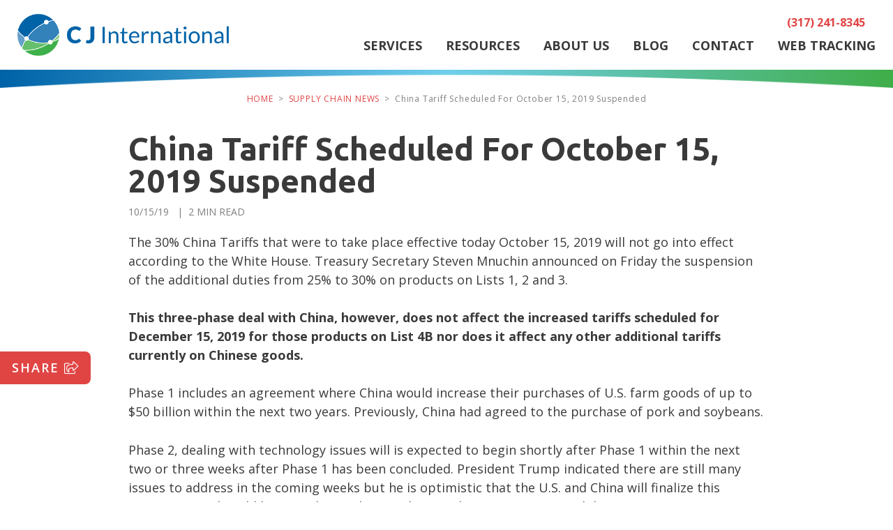

--- FILE ---
content_type: text/html; charset=UTF-8
request_url: https://www.cjinternational.com/supply-chain-news/china-tariff-scheduled-for-october-15-2019-suspended/
body_size: 17302
content:
<!DOCTYPE html>
<html lang="en-US" class="no-js">
<head>
	<meta charset="UTF-8">
<script type="text/javascript">
/* <![CDATA[ */
var gform;gform||(document.addEventListener("gform_main_scripts_loaded",function(){gform.scriptsLoaded=!0}),document.addEventListener("gform/theme/scripts_loaded",function(){gform.themeScriptsLoaded=!0}),window.addEventListener("DOMContentLoaded",function(){gform.domLoaded=!0}),gform={domLoaded:!1,scriptsLoaded:!1,themeScriptsLoaded:!1,isFormEditor:()=>"function"==typeof InitializeEditor,callIfLoaded:function(o){return!(!gform.domLoaded||!gform.scriptsLoaded||!gform.themeScriptsLoaded&&!gform.isFormEditor()||(gform.isFormEditor()&&console.warn("The use of gform.initializeOnLoaded() is deprecated in the form editor context and will be removed in Gravity Forms 3.1."),o(),0))},initializeOnLoaded:function(o){gform.callIfLoaded(o)||(document.addEventListener("gform_main_scripts_loaded",()=>{gform.scriptsLoaded=!0,gform.callIfLoaded(o)}),document.addEventListener("gform/theme/scripts_loaded",()=>{gform.themeScriptsLoaded=!0,gform.callIfLoaded(o)}),window.addEventListener("DOMContentLoaded",()=>{gform.domLoaded=!0,gform.callIfLoaded(o)}))},hooks:{action:{},filter:{}},addAction:function(o,r,e,t){gform.addHook("action",o,r,e,t)},addFilter:function(o,r,e,t){gform.addHook("filter",o,r,e,t)},doAction:function(o){gform.doHook("action",o,arguments)},applyFilters:function(o){return gform.doHook("filter",o,arguments)},removeAction:function(o,r){gform.removeHook("action",o,r)},removeFilter:function(o,r,e){gform.removeHook("filter",o,r,e)},addHook:function(o,r,e,t,n){null==gform.hooks[o][r]&&(gform.hooks[o][r]=[]);var d=gform.hooks[o][r];null==n&&(n=r+"_"+d.length),gform.hooks[o][r].push({tag:n,callable:e,priority:t=null==t?10:t})},doHook:function(r,o,e){var t;if(e=Array.prototype.slice.call(e,1),null!=gform.hooks[r][o]&&((o=gform.hooks[r][o]).sort(function(o,r){return o.priority-r.priority}),o.forEach(function(o){"function"!=typeof(t=o.callable)&&(t=window[t]),"action"==r?t.apply(null,e):e[0]=t.apply(null,e)})),"filter"==r)return e[0]},removeHook:function(o,r,t,n){var e;null!=gform.hooks[o][r]&&(e=(e=gform.hooks[o][r]).filter(function(o,r,e){return!!(null!=n&&n!=o.tag||null!=t&&t!=o.priority)}),gform.hooks[o][r]=e)}});
/* ]]> */
</script>

	<meta http-equiv="X-UA-Compatible" content="IE=edge">
	<meta name="viewport" content="width=device-width, initial-scale=1, maximum-scale=1, user-scalable=no">
	<script>!function(e){e.className=e.className.replace(/\bno-js\b/,"js")}(document.documentElement);</script>
	<meta name='robots' content='index, follow, max-image-preview:large, max-snippet:-1, max-video-preview:-1' />

	<!-- This site is optimized with the Yoast SEO plugin v26.8 - https://yoast.com/product/yoast-seo-wordpress/ -->
	<title>China Tariff Scheduled For October 15, 2019 Suspended - C J International</title>
	<link rel="canonical" href="https://www.cjinternational.com/supply-chain-news/china-tariff-scheduled-for-october-15-2019-suspended/" />
	<meta property="og:locale" content="en_US" />
	<meta property="og:type" content="article" />
	<meta property="og:title" content="China Tariff Scheduled For October 15, 2019 Suspended - C J International" />
	<meta property="og:description" content="The 30% China Tariffs that were to take place effective today October 15, 2019 will not go into effect according to the White House. Treasury Secretary Steven Mnuchin announced on Friday the suspension of the additional duties from 25% to 30% on products on Lists 1, 2 and 3. This three-phase deal with China, however, [&hellip;]" />
	<meta property="og:url" content="https://www.cjinternational.com/supply-chain-news/china-tariff-scheduled-for-october-15-2019-suspended/" />
	<meta property="og:site_name" content="C J International" />
	<meta property="article:published_time" content="2019-10-15T12:37:51+00:00" />
	<meta property="article:modified_time" content="2022-07-06T20:55:34+00:00" />
	<meta name="author" content="Tom Poche" />
	<meta name="twitter:card" content="summary_large_image" />
	<meta name="twitter:label1" content="Written by" />
	<meta name="twitter:data1" content="Tom Poche" />
	<meta name="twitter:label2" content="Est. reading time" />
	<meta name="twitter:data2" content="1 minute" />
	<script type="application/ld+json" class="yoast-schema-graph">{"@context":"https://schema.org","@graph":[{"@type":"Article","@id":"https://www.cjinternational.com/supply-chain-news/china-tariff-scheduled-for-october-15-2019-suspended/#article","isPartOf":{"@id":"https://www.cjinternational.com/supply-chain-news/china-tariff-scheduled-for-october-15-2019-suspended/"},"author":{"name":"Tom Poche","@id":"https://www.cjinternational.com/#/schema/person/c37cfb6eefc0a65640e7f10e10b84f35"},"headline":"China Tariff Scheduled For October 15, 2019 Suspended","datePublished":"2019-10-15T12:37:51+00:00","dateModified":"2022-07-06T20:55:34+00:00","mainEntityOfPage":{"@id":"https://www.cjinternational.com/supply-chain-news/china-tariff-scheduled-for-october-15-2019-suspended/"},"wordCount":208,"publisher":{"@id":"https://www.cjinternational.com/#organization"},"keywords":["Section 301 Tariffs","trade war","China Tariffs"],"articleSection":["Supply Chain News"],"inLanguage":"en-US"},{"@type":"WebPage","@id":"https://www.cjinternational.com/supply-chain-news/china-tariff-scheduled-for-october-15-2019-suspended/","url":"https://www.cjinternational.com/supply-chain-news/china-tariff-scheduled-for-october-15-2019-suspended/","name":"China Tariff Scheduled For October 15, 2019 Suspended - C J International","isPartOf":{"@id":"https://www.cjinternational.com/#website"},"datePublished":"2019-10-15T12:37:51+00:00","dateModified":"2022-07-06T20:55:34+00:00","breadcrumb":{"@id":"https://www.cjinternational.com/supply-chain-news/china-tariff-scheduled-for-october-15-2019-suspended/#breadcrumb"},"inLanguage":"en-US","potentialAction":[{"@type":"ReadAction","target":["https://www.cjinternational.com/supply-chain-news/china-tariff-scheduled-for-october-15-2019-suspended/"]}]},{"@type":"BreadcrumbList","@id":"https://www.cjinternational.com/supply-chain-news/china-tariff-scheduled-for-october-15-2019-suspended/#breadcrumb","itemListElement":[{"@type":"ListItem","position":1,"name":"Home","item":"https://www.cjinternational.com/"},{"@type":"ListItem","position":2,"name":"The CrossDock","item":"https://www.cjinternational.com/crossdock/"},{"@type":"ListItem","position":3,"name":"China Tariff Scheduled For October 15, 2019 Suspended"}]},{"@type":"WebSite","@id":"https://www.cjinternational.com/#website","url":"https://www.cjinternational.com/","name":"C J International","description":"International Freight Forwarding &amp; Customs Brokerage | C J International, Inc.","publisher":{"@id":"https://www.cjinternational.com/#organization"},"potentialAction":[{"@type":"SearchAction","target":{"@type":"EntryPoint","urlTemplate":"https://www.cjinternational.com/?s={search_term_string}"},"query-input":{"@type":"PropertyValueSpecification","valueRequired":true,"valueName":"search_term_string"}}],"inLanguage":"en-US"},{"@type":"Organization","@id":"https://www.cjinternational.com/#organization","name":"C J International, Inc","url":"https://www.cjinternational.com/","logo":{"@type":"ImageObject","inLanguage":"en-US","@id":"https://www.cjinternational.com/#/schema/logo/image/","url":"https://d2fxn1d7fsdeeo.cloudfront.net/cjinternational.com/wp-content/uploads/2022/02/25085510/CJ_Logo_FullColor_Left.png","contentUrl":"https://d2fxn1d7fsdeeo.cloudfront.net/cjinternational.com/wp-content/uploads/2022/02/25085510/CJ_Logo_FullColor_Left.png","width":2084,"height":556,"caption":"C J International, Inc"},"image":{"@id":"https://www.cjinternational.com/#/schema/logo/image/"}},{"@type":"Person","@id":"https://www.cjinternational.com/#/schema/person/c37cfb6eefc0a65640e7f10e10b84f35","name":"Tom Poche","image":{"@type":"ImageObject","inLanguage":"en-US","@id":"https://www.cjinternational.com/#/schema/person/image/","url":"https://secure.gravatar.com/avatar/c0a59d4f66c40980be411f57a71f4d7a87d0b1fe58a1d873410bf31001bcbdf1?s=96&d=mm&r=g","contentUrl":"https://secure.gravatar.com/avatar/c0a59d4f66c40980be411f57a71f4d7a87d0b1fe58a1d873410bf31001bcbdf1?s=96&d=mm&r=g","caption":"Tom Poche"},"url":"https://www.cjinternational.com/author/tpoche42/"}]}</script>
	<!-- / Yoast SEO plugin. -->


<link rel='dns-prefetch' href='//cdnjs.cloudflare.com' />
<link rel='dns-prefetch' href='//static.addtoany.com' />
<link rel='dns-prefetch' href='//wurfl.io' />
<link rel='dns-prefetch' href='//maps.googleapis.com' />
<link rel='dns-prefetch' href='//fonts.googleapis.com' />
<link rel='dns-prefetch' href='//cdn.openshareweb.com' />
<link rel='dns-prefetch' href='//cdn.shareaholic.net' />
<link rel='dns-prefetch' href='//www.shareaholic.net' />
<link rel='dns-prefetch' href='//analytics.shareaholic.com' />
<link rel='dns-prefetch' href='//recs.shareaholic.com' />
<link rel='dns-prefetch' href='//partner.shareaholic.com' />
<link rel="alternate" title="oEmbed (JSON)" type="application/json+oembed" href="https://www.cjinternational.com/wp-json/oembed/1.0/embed?url=https%3A%2F%2Fwww.cjinternational.com%2Fsupply-chain-news%2Fchina-tariff-scheduled-for-october-15-2019-suspended%2F" />
<link rel="alternate" title="oEmbed (XML)" type="text/xml+oembed" href="https://www.cjinternational.com/wp-json/oembed/1.0/embed?url=https%3A%2F%2Fwww.cjinternational.com%2Fsupply-chain-news%2Fchina-tariff-scheduled-for-october-15-2019-suspended%2F&#038;format=xml" />
<!-- Shareaholic - https://www.shareaholic.com -->
<link rel='preload' href='//cdn.shareaholic.net/assets/pub/shareaholic.js' as='script'/>
<script data-no-minify='1' data-cfasync='false'>
_SHR_SETTINGS = {"endpoints":{"local_recs_url":"https:\/\/www.cjinternational.com\/wp-admin\/admin-ajax.php?action=shareaholic_permalink_related","ajax_url":"https:\/\/www.cjinternational.com\/wp-admin\/admin-ajax.php","share_counts_url":"https:\/\/www.cjinternational.com\/wp-admin\/admin-ajax.php?action=shareaholic_share_counts_api"},"site_id":"a920998d81b4ab1c8fa0abaccc805069","url_components":{"year":"2019","monthnum":"10","day":"15","hour":"08","minute":"37","second":"51","post_id":"846","postname":"china-tariff-scheduled-for-october-15-2019-suspended","category":"supply-chain-news"}};
</script>
<script data-no-minify='1' data-cfasync='false' src='//cdn.shareaholic.net/assets/pub/shareaholic.js' data-shr-siteid='a920998d81b4ab1c8fa0abaccc805069' async ></script>

<!-- Shareaholic Content Tags -->
<meta name='shareaholic:site_name' content='C J International' />
<meta name='shareaholic:language' content='en-US' />
<meta name='shareaholic:url' content='https://www.cjinternational.com/supply-chain-news/china-tariff-scheduled-for-october-15-2019-suspended/' />
<meta name='shareaholic:keywords' content='tag:section 301 tariffs, tag:trade war, tag:china tariffs, cat:supply chain news, type:post' />
<meta name='shareaholic:article_published_time' content='2019-10-15T08:37:51-04:00' />
<meta name='shareaholic:article_modified_time' content='2022-07-06T16:55:34-04:00' />
<meta name='shareaholic:shareable_page' content='true' />
<meta name='shareaholic:article_author_name' content='Tom Poche' />
<meta name='shareaholic:site_id' content='a920998d81b4ab1c8fa0abaccc805069' />
<meta name='shareaholic:wp_version' content='9.7.13' />

<!-- Shareaholic Content Tags End -->
<style id='wp-img-auto-sizes-contain-inline-css' type='text/css'>
img:is([sizes=auto i],[sizes^="auto," i]){contain-intrinsic-size:3000px 1500px}
/*# sourceURL=wp-img-auto-sizes-contain-inline-css */
</style>
<style id='wp-block-library-inline-css' type='text/css'>
:root{--wp-block-synced-color:#7a00df;--wp-block-synced-color--rgb:122,0,223;--wp-bound-block-color:var(--wp-block-synced-color);--wp-editor-canvas-background:#ddd;--wp-admin-theme-color:#007cba;--wp-admin-theme-color--rgb:0,124,186;--wp-admin-theme-color-darker-10:#006ba1;--wp-admin-theme-color-darker-10--rgb:0,107,160.5;--wp-admin-theme-color-darker-20:#005a87;--wp-admin-theme-color-darker-20--rgb:0,90,135;--wp-admin-border-width-focus:2px}@media (min-resolution:192dpi){:root{--wp-admin-border-width-focus:1.5px}}.wp-element-button{cursor:pointer}:root .has-very-light-gray-background-color{background-color:#eee}:root .has-very-dark-gray-background-color{background-color:#313131}:root .has-very-light-gray-color{color:#eee}:root .has-very-dark-gray-color{color:#313131}:root .has-vivid-green-cyan-to-vivid-cyan-blue-gradient-background{background:linear-gradient(135deg,#00d084,#0693e3)}:root .has-purple-crush-gradient-background{background:linear-gradient(135deg,#34e2e4,#4721fb 50%,#ab1dfe)}:root .has-hazy-dawn-gradient-background{background:linear-gradient(135deg,#faaca8,#dad0ec)}:root .has-subdued-olive-gradient-background{background:linear-gradient(135deg,#fafae1,#67a671)}:root .has-atomic-cream-gradient-background{background:linear-gradient(135deg,#fdd79a,#004a59)}:root .has-nightshade-gradient-background{background:linear-gradient(135deg,#330968,#31cdcf)}:root .has-midnight-gradient-background{background:linear-gradient(135deg,#020381,#2874fc)}:root{--wp--preset--font-size--normal:16px;--wp--preset--font-size--huge:42px}.has-regular-font-size{font-size:1em}.has-larger-font-size{font-size:2.625em}.has-normal-font-size{font-size:var(--wp--preset--font-size--normal)}.has-huge-font-size{font-size:var(--wp--preset--font-size--huge)}.has-text-align-center{text-align:center}.has-text-align-left{text-align:left}.has-text-align-right{text-align:right}.has-fit-text{white-space:nowrap!important}#end-resizable-editor-section{display:none}.aligncenter{clear:both}.items-justified-left{justify-content:flex-start}.items-justified-center{justify-content:center}.items-justified-right{justify-content:flex-end}.items-justified-space-between{justify-content:space-between}.screen-reader-text{border:0;clip-path:inset(50%);height:1px;margin:-1px;overflow:hidden;padding:0;position:absolute;width:1px;word-wrap:normal!important}.screen-reader-text:focus{background-color:#ddd;clip-path:none;color:#444;display:block;font-size:1em;height:auto;left:5px;line-height:normal;padding:15px 23px 14px;text-decoration:none;top:5px;width:auto;z-index:100000}html :where(.has-border-color){border-style:solid}html :where([style*=border-top-color]){border-top-style:solid}html :where([style*=border-right-color]){border-right-style:solid}html :where([style*=border-bottom-color]){border-bottom-style:solid}html :where([style*=border-left-color]){border-left-style:solid}html :where([style*=border-width]){border-style:solid}html :where([style*=border-top-width]){border-top-style:solid}html :where([style*=border-right-width]){border-right-style:solid}html :where([style*=border-bottom-width]){border-bottom-style:solid}html :where([style*=border-left-width]){border-left-style:solid}html :where(img[class*=wp-image-]){height:auto;max-width:100%}:where(figure){margin:0 0 1em}html :where(.is-position-sticky){--wp-admin--admin-bar--position-offset:var(--wp-admin--admin-bar--height,0px)}@media screen and (max-width:600px){html :where(.is-position-sticky){--wp-admin--admin-bar--position-offset:0px}}

/*# sourceURL=wp-block-library-inline-css */
</style><style id='global-styles-inline-css' type='text/css'>
:root{--wp--preset--aspect-ratio--square: 1;--wp--preset--aspect-ratio--4-3: 4/3;--wp--preset--aspect-ratio--3-4: 3/4;--wp--preset--aspect-ratio--3-2: 3/2;--wp--preset--aspect-ratio--2-3: 2/3;--wp--preset--aspect-ratio--16-9: 16/9;--wp--preset--aspect-ratio--9-16: 9/16;--wp--preset--color--black: #000000;--wp--preset--color--cyan-bluish-gray: #abb8c3;--wp--preset--color--white: #ffffff;--wp--preset--color--pale-pink: #f78da7;--wp--preset--color--vivid-red: #cf2e2e;--wp--preset--color--luminous-vivid-orange: #ff6900;--wp--preset--color--luminous-vivid-amber: #fcb900;--wp--preset--color--light-green-cyan: #7bdcb5;--wp--preset--color--vivid-green-cyan: #00d084;--wp--preset--color--pale-cyan-blue: #8ed1fc;--wp--preset--color--vivid-cyan-blue: #0693e3;--wp--preset--color--vivid-purple: #9b51e0;--wp--preset--gradient--vivid-cyan-blue-to-vivid-purple: linear-gradient(135deg,rgb(6,147,227) 0%,rgb(155,81,224) 100%);--wp--preset--gradient--light-green-cyan-to-vivid-green-cyan: linear-gradient(135deg,rgb(122,220,180) 0%,rgb(0,208,130) 100%);--wp--preset--gradient--luminous-vivid-amber-to-luminous-vivid-orange: linear-gradient(135deg,rgb(252,185,0) 0%,rgb(255,105,0) 100%);--wp--preset--gradient--luminous-vivid-orange-to-vivid-red: linear-gradient(135deg,rgb(255,105,0) 0%,rgb(207,46,46) 100%);--wp--preset--gradient--very-light-gray-to-cyan-bluish-gray: linear-gradient(135deg,rgb(238,238,238) 0%,rgb(169,184,195) 100%);--wp--preset--gradient--cool-to-warm-spectrum: linear-gradient(135deg,rgb(74,234,220) 0%,rgb(151,120,209) 20%,rgb(207,42,186) 40%,rgb(238,44,130) 60%,rgb(251,105,98) 80%,rgb(254,248,76) 100%);--wp--preset--gradient--blush-light-purple: linear-gradient(135deg,rgb(255,206,236) 0%,rgb(152,150,240) 100%);--wp--preset--gradient--blush-bordeaux: linear-gradient(135deg,rgb(254,205,165) 0%,rgb(254,45,45) 50%,rgb(107,0,62) 100%);--wp--preset--gradient--luminous-dusk: linear-gradient(135deg,rgb(255,203,112) 0%,rgb(199,81,192) 50%,rgb(65,88,208) 100%);--wp--preset--gradient--pale-ocean: linear-gradient(135deg,rgb(255,245,203) 0%,rgb(182,227,212) 50%,rgb(51,167,181) 100%);--wp--preset--gradient--electric-grass: linear-gradient(135deg,rgb(202,248,128) 0%,rgb(113,206,126) 100%);--wp--preset--gradient--midnight: linear-gradient(135deg,rgb(2,3,129) 0%,rgb(40,116,252) 100%);--wp--preset--font-size--small: 13px;--wp--preset--font-size--medium: 20px;--wp--preset--font-size--large: 36px;--wp--preset--font-size--x-large: 42px;--wp--preset--spacing--20: 0.44rem;--wp--preset--spacing--30: 0.67rem;--wp--preset--spacing--40: 1rem;--wp--preset--spacing--50: 1.5rem;--wp--preset--spacing--60: 2.25rem;--wp--preset--spacing--70: 3.38rem;--wp--preset--spacing--80: 5.06rem;--wp--preset--shadow--natural: 6px 6px 9px rgba(0, 0, 0, 0.2);--wp--preset--shadow--deep: 12px 12px 50px rgba(0, 0, 0, 0.4);--wp--preset--shadow--sharp: 6px 6px 0px rgba(0, 0, 0, 0.2);--wp--preset--shadow--outlined: 6px 6px 0px -3px rgb(255, 255, 255), 6px 6px rgb(0, 0, 0);--wp--preset--shadow--crisp: 6px 6px 0px rgb(0, 0, 0);}:where(.is-layout-flex){gap: 0.5em;}:where(.is-layout-grid){gap: 0.5em;}body .is-layout-flex{display: flex;}.is-layout-flex{flex-wrap: wrap;align-items: center;}.is-layout-flex > :is(*, div){margin: 0;}body .is-layout-grid{display: grid;}.is-layout-grid > :is(*, div){margin: 0;}:where(.wp-block-columns.is-layout-flex){gap: 2em;}:where(.wp-block-columns.is-layout-grid){gap: 2em;}:where(.wp-block-post-template.is-layout-flex){gap: 1.25em;}:where(.wp-block-post-template.is-layout-grid){gap: 1.25em;}.has-black-color{color: var(--wp--preset--color--black) !important;}.has-cyan-bluish-gray-color{color: var(--wp--preset--color--cyan-bluish-gray) !important;}.has-white-color{color: var(--wp--preset--color--white) !important;}.has-pale-pink-color{color: var(--wp--preset--color--pale-pink) !important;}.has-vivid-red-color{color: var(--wp--preset--color--vivid-red) !important;}.has-luminous-vivid-orange-color{color: var(--wp--preset--color--luminous-vivid-orange) !important;}.has-luminous-vivid-amber-color{color: var(--wp--preset--color--luminous-vivid-amber) !important;}.has-light-green-cyan-color{color: var(--wp--preset--color--light-green-cyan) !important;}.has-vivid-green-cyan-color{color: var(--wp--preset--color--vivid-green-cyan) !important;}.has-pale-cyan-blue-color{color: var(--wp--preset--color--pale-cyan-blue) !important;}.has-vivid-cyan-blue-color{color: var(--wp--preset--color--vivid-cyan-blue) !important;}.has-vivid-purple-color{color: var(--wp--preset--color--vivid-purple) !important;}.has-black-background-color{background-color: var(--wp--preset--color--black) !important;}.has-cyan-bluish-gray-background-color{background-color: var(--wp--preset--color--cyan-bluish-gray) !important;}.has-white-background-color{background-color: var(--wp--preset--color--white) !important;}.has-pale-pink-background-color{background-color: var(--wp--preset--color--pale-pink) !important;}.has-vivid-red-background-color{background-color: var(--wp--preset--color--vivid-red) !important;}.has-luminous-vivid-orange-background-color{background-color: var(--wp--preset--color--luminous-vivid-orange) !important;}.has-luminous-vivid-amber-background-color{background-color: var(--wp--preset--color--luminous-vivid-amber) !important;}.has-light-green-cyan-background-color{background-color: var(--wp--preset--color--light-green-cyan) !important;}.has-vivid-green-cyan-background-color{background-color: var(--wp--preset--color--vivid-green-cyan) !important;}.has-pale-cyan-blue-background-color{background-color: var(--wp--preset--color--pale-cyan-blue) !important;}.has-vivid-cyan-blue-background-color{background-color: var(--wp--preset--color--vivid-cyan-blue) !important;}.has-vivid-purple-background-color{background-color: var(--wp--preset--color--vivid-purple) !important;}.has-black-border-color{border-color: var(--wp--preset--color--black) !important;}.has-cyan-bluish-gray-border-color{border-color: var(--wp--preset--color--cyan-bluish-gray) !important;}.has-white-border-color{border-color: var(--wp--preset--color--white) !important;}.has-pale-pink-border-color{border-color: var(--wp--preset--color--pale-pink) !important;}.has-vivid-red-border-color{border-color: var(--wp--preset--color--vivid-red) !important;}.has-luminous-vivid-orange-border-color{border-color: var(--wp--preset--color--luminous-vivid-orange) !important;}.has-luminous-vivid-amber-border-color{border-color: var(--wp--preset--color--luminous-vivid-amber) !important;}.has-light-green-cyan-border-color{border-color: var(--wp--preset--color--light-green-cyan) !important;}.has-vivid-green-cyan-border-color{border-color: var(--wp--preset--color--vivid-green-cyan) !important;}.has-pale-cyan-blue-border-color{border-color: var(--wp--preset--color--pale-cyan-blue) !important;}.has-vivid-cyan-blue-border-color{border-color: var(--wp--preset--color--vivid-cyan-blue) !important;}.has-vivid-purple-border-color{border-color: var(--wp--preset--color--vivid-purple) !important;}.has-vivid-cyan-blue-to-vivid-purple-gradient-background{background: var(--wp--preset--gradient--vivid-cyan-blue-to-vivid-purple) !important;}.has-light-green-cyan-to-vivid-green-cyan-gradient-background{background: var(--wp--preset--gradient--light-green-cyan-to-vivid-green-cyan) !important;}.has-luminous-vivid-amber-to-luminous-vivid-orange-gradient-background{background: var(--wp--preset--gradient--luminous-vivid-amber-to-luminous-vivid-orange) !important;}.has-luminous-vivid-orange-to-vivid-red-gradient-background{background: var(--wp--preset--gradient--luminous-vivid-orange-to-vivid-red) !important;}.has-very-light-gray-to-cyan-bluish-gray-gradient-background{background: var(--wp--preset--gradient--very-light-gray-to-cyan-bluish-gray) !important;}.has-cool-to-warm-spectrum-gradient-background{background: var(--wp--preset--gradient--cool-to-warm-spectrum) !important;}.has-blush-light-purple-gradient-background{background: var(--wp--preset--gradient--blush-light-purple) !important;}.has-blush-bordeaux-gradient-background{background: var(--wp--preset--gradient--blush-bordeaux) !important;}.has-luminous-dusk-gradient-background{background: var(--wp--preset--gradient--luminous-dusk) !important;}.has-pale-ocean-gradient-background{background: var(--wp--preset--gradient--pale-ocean) !important;}.has-electric-grass-gradient-background{background: var(--wp--preset--gradient--electric-grass) !important;}.has-midnight-gradient-background{background: var(--wp--preset--gradient--midnight) !important;}.has-small-font-size{font-size: var(--wp--preset--font-size--small) !important;}.has-medium-font-size{font-size: var(--wp--preset--font-size--medium) !important;}.has-large-font-size{font-size: var(--wp--preset--font-size--large) !important;}.has-x-large-font-size{font-size: var(--wp--preset--font-size--x-large) !important;}
/*# sourceURL=global-styles-inline-css */
</style>

<style id='classic-theme-styles-inline-css' type='text/css'>
/*! This file is auto-generated */
.wp-block-button__link{color:#fff;background-color:#32373c;border-radius:9999px;box-shadow:none;text-decoration:none;padding:calc(.667em + 2px) calc(1.333em + 2px);font-size:1.125em}.wp-block-file__button{background:#32373c;color:#fff;text-decoration:none}
/*# sourceURL=/wp-includes/css/classic-themes.min.css */
</style>
<link rel='stylesheet' id='contact-form-7-css' href='https://www.cjinternational.com/wp-content/plugins/contact-form-7/includes/css/styles.css?ver=6.1.4' type='text/css' media='all' />
<link rel='stylesheet' id='addtoany-css' href='https://www.cjinternational.com/wp-content/plugins/add-to-any/addtoany.min.css?ver=1.16' type='text/css' media='all' />
<link rel='stylesheet' id='google-fonts-css' href='https://fonts.googleapis.com/css?family=Ubuntu%3A400%2C500%2C700%7COpen+Sans%3A400%2C600%2C700%7CShare+Tech&#038;ver=6.9' type='text/css' media='all' />
<link rel='stylesheet' id='child-theme-style-css' href='https://www.cjinternational.com/wp-content/themes/webcake-child/style.css?ver=6.9' type='text/css' media='all' />
<link rel='stylesheet' id='wp-block-paragraph-css' href='https://www.cjinternational.com/wp-includes/blocks/paragraph/style.min.css?ver=6.9' type='text/css' media='all' />
<script type="text/javascript" src="https://www.cjinternational.com/wp-includes/js/jquery/jquery.min.js?ver=3.7.1" id="jquery-core-js"></script>
<script type="text/javascript" src="https://www.cjinternational.com/wp-includes/js/jquery/jquery-migrate.min.js?ver=3.4.1" id="jquery-migrate-js"></script>
<script type="text/javascript" id="addtoany-core-js-before">
/* <![CDATA[ */
window.a2a_config=window.a2a_config||{};a2a_config.callbacks=[];a2a_config.overlays=[];a2a_config.templates={};

//# sourceURL=addtoany-core-js-before
/* ]]> */
</script>
<script type="text/javascript" defer src="https://static.addtoany.com/menu/page.js" id="addtoany-core-js"></script>
<script type="text/javascript" defer src="https://www.cjinternational.com/wp-content/plugins/add-to-any/addtoany.min.js?ver=1.1" id="addtoany-jquery-js"></script>
<script type="text/javascript" src="//wurfl.io/wurfl.js?ver=6.9" id="mobile-detect-js"></script>
<script type="text/javascript" src="//maps.googleapis.com/maps/api/js?key=AIzaSyALQkFlmil2tU36OhmBLhR2l_445J6hE68&amp;ver=6.9" id="google_api-js"></script>
<script type="text/javascript" id="child-theme-scripts-js-extra">
/* <![CDATA[ */
var ajax_object = {"ajax_url":"https://www.cjinternational.com/wp-admin/admin-ajax.php","nearest_slug":"indianapolis"};
//# sourceURL=child-theme-scripts-js-extra
/* ]]> */
</script>
<script type="text/javascript" src="https://www.cjinternational.com/wp-content/themes/webcake-child/scripts.min.js?ver=6.9" id="child-theme-scripts-js"></script>
<link rel="https://api.w.org/" href="https://www.cjinternational.com/wp-json/" /><link rel="alternate" title="JSON" type="application/json" href="https://www.cjinternational.com/wp-json/wp/v2/posts/846" /><script src="https://apis.google.com/js/platform.js?onload=MakespaceGSuiteLoginInit" async defer></script><!-- Google Tag Manager -->
<script>(function(w,d,s,l,i){w[l]=w[l]||[];w[l].push({'gtm.start':
new Date().getTime(),event:'gtm.js'});var f=d.getElementsByTagName(s)[0],
j=d.createElement(s),dl=l!='dataLayer'?'&l='+l:'';j.async=true;j.src=
'https://www.googletagmanager.com/gtm.js?id='+i+dl;f.parentNode.insertBefore(j,f);
})(window,document,'script','dataLayer','GTM-PTDB9MN');</script>
<!-- End Google Tag Manager --><link rel="alternate" type="application/rss+xml" title="C J International RSS Feed" href="https://www.cjinternational.com/feed/">
<link rel="icon" type="image/png" href="https://d2fxn1d7fsdeeo.cloudfront.net/cjinternational.com/wp-content/uploads/2016/01/20153107/favicon.png">
<script>(function(i,s,o,g,r,a,m){i['GoogleAnalyticsObject']=r;i[r]=i[r]||function(){
  (i[r].q=i[r].q||[]).push(arguments)},i[r].l=1*new Date();a=s.createElement(o),
  m=s.getElementsByTagName(o)[0];a.async=1;a.src=g;m.parentNode.insertBefore(a,m)
  })(window,document,'script','//www.google-analytics.com/analytics.js','ga');

  ga('create', 'UA-69513120-40', 'auto');
  ga('send', 'pageview');</script>
		<style type="text/css" id="wp-custom-css">
			.footer .location-info-wrap .location-info.active{
	z-index: 10;
}		</style>
			<!--[if lt IE 9]>
		<script src="//oss.maxcdn.com/html5shiv/3.7.2/html5shiv.min.js"></script>
		<script src="//oss.maxcdn.com/respond/1.4.2/respond.min.js"></script>
	<![endif]-->
</head>
<body class="wp-singular post-template-default single single-post postid-846 single-format-standard wp-theme-webcake wp-child-theme-webcake-child makespaceweb">

	<header class="site-header">
				<div class="header-bottom">
			<div class="container">
				<div class="logo-container">
					<a href="https://www.cjinternational.com" title="C J International" id="brand">
						<img src="https://d2fxn1d7fsdeeo.cloudfront.net/cjinternational.com/wp-content/uploads/2016/01/20153107/logo.png" alt="C J International" height="100" width="505" class="logo-standard"><img src="https://d2fxn1d7fsdeeo.cloudfront.net/cjinternational.com/wp-content/uploads/2016/01/20153107/small-logo.png" alt="C J International" height="100" width="101" class="logo-small">					</a>
				</div>

				<button type="button" class="btn menu-toggle" id="no-animation">
					<span></span>
					<em>menu</em>
				</button>

				<div class="qn">
										<div class="phone">
						(317) 241-8345					</div>
					<div class="header-search">
						<button class="searchform-open"></button>
							<form role="search" method="get" id="searchform" class="searchform" action="https://www.cjinternational.com">
						<div class="search-wrap">
							<input type="submit" id="searchsubmit" value=" " />
							<input type="text" value="" name="s" id="s" />
						</div>
					</form>						<button class="searchform-close"><i class="fa fa-times"></i></button>
					</div>
				</div>

				<div class="header-navigation">
					<nav class="primary-navigation-large"><ul id="menu-main-menu" class="menu"><li id="menu-item-174" class="menu-item menu-item-type-custom menu-item-object-custom menu-item-has-children menu-item-174"><a href="#">Services</a>
<ul class="sub-menu">
	<li id="menu-item-54" class="menu-item menu-item-type-post_type menu-item-object-page menu-item-54"><a href="https://www.cjinternational.com/customs-brokerage/">Customs Brokerage</a></li>
	<li id="menu-item-53" class="menu-item menu-item-type-post_type menu-item-object-page menu-item-53"><a href="https://www.cjinternational.com/freight-forwarding/">Freight Forwarding</a></li>
</ul>
</li>
<li id="menu-item-50" class="menu-item menu-item-type-post_type menu-item-object-page menu-item-has-children menu-item-50"><a href="https://www.cjinternational.com/customs-freight-forwarding-resources/">Resources</a>
<ul class="sub-menu">
	<li id="menu-item-293" class="menu-item menu-item-type-post_type menu-item-object-page menu-item-293"><a href="https://www.cjinternational.com/customs-freight-forwarding-resources/">New Client Documents</a></li>
	<li id="menu-item-2573" class="menu-item menu-item-type-post_type menu-item-object-page menu-item-2573"><a href="https://www.cjinternational.com/customs-freight-forwarding-resources/invoice-payments-center/">Invoice Payments Center</a></li>
	<li id="menu-item-294" class="menu-item menu-item-type-custom menu-item-object-custom menu-item-294"><a href="http://www.cjinternational.com/customs-freight-forwarding-resources/#faq">Frequently Asked Questions</a></li>
</ul>
</li>
<li id="menu-item-173" class="menu-item menu-item-type-custom menu-item-object-custom menu-item-has-children menu-item-173"><a href="#">About Us</a>
<ul class="sub-menu">
	<li id="menu-item-48" class="menu-item menu-item-type-post_type menu-item-object-page menu-item-48"><a href="https://www.cjinternational.com/about-us/">Our Story</a></li>
	<li id="menu-item-49" class="menu-item menu-item-type-post_type menu-item-object-page menu-item-49"><a href="https://www.cjinternational.com/our-team/">Our Team</a></li>
	<li id="menu-item-2557" class="menu-item menu-item-type-post_type menu-item-object-page menu-item-2557"><a href="https://www.cjinternational.com/about-us/client-testimonials/">Client Testimonials</a></li>
	<li id="menu-item-741" class="menu-item menu-item-type-post_type menu-item-object-page menu-item-741"><a href="https://www.cjinternational.com/global-ocean-agency-lines-goal/">Global Ocean Agency Lines (GOAL)</a></li>
</ul>
</li>
<li id="menu-item-47" class="menu-item menu-item-type-post_type menu-item-object-page current_page_parent menu-item-47"><a href="https://www.cjinternational.com/crossdock/">Blog</a></li>
<li id="menu-item-808" class="menu-item menu-item-type-custom menu-item-object-custom menu-item-has-children menu-item-808"><a href="#">Contact</a>
<ul class="sub-menu">
	<li id="menu-item-46" class="menu-item menu-item-type-post_type menu-item-object-page menu-item-46"><a href="https://www.cjinternational.com/contact/">Contact</a></li>
	<li id="menu-item-807" class="menu-item menu-item-type-post_type menu-item-object-page menu-item-807"><a href="https://www.cjinternational.com/careers/">Careers</a></li>
</ul>
</li>
<li id="menu-item-290" class="web-tracking menu-item menu-item-type-custom menu-item-object-custom menu-item-290"><a target="_blank" href="https://oneview.descartes.com/Browser/index.php">Web Tracking</a></li>
</ul></nav>				</div>
			</div>
		</div>
	</header>

	
	<!-- Popup -->
	<a id="modal-button" style="display: none;" href="#popup-modal">Open modal</a>

<section id="popup-modal" class="white-popup-block mfp-hide">
	<div class="modal-content">
		<h2>Attention Walmart Customers</h2>
		<p class="content">If you are a customer of Walmart, please be advised that our company is not a retailer and we do not sell any products through Walmart. If you have ordered goods from a company with a similar name to ours and need to report a problem, please contact Walmart’s customer service department. </p>
		<p><a class="popup-modal-dismiss button" href="#">Dismiss</a></p>
	</div>
</section>
	<div class="main">
		
		
	<div class="page-breadcrumb clearfix">
						<ul id="breadcrumbs"><li><a href="https://www.cjinternational.com" title="Home">Home</a></li><li><a href="https://www.cjinternational.com/category/supply-chain-news/">Supply Chain News</a></li><li>China Tariff Scheduled For October 15, 2019 Suspended</li></ul>
					</div><div class="page-content">
	<div class="container">
		<h1 itemprop="name">China Tariff Scheduled For October 15, 2019 Suspended</h1>
		<ul class="post-meta">
			<li datetime="2019-10-15" itemprop="datePublished">10/15/19</li>
			<li>2 min read</li>
		</ul>
				<article class="post-846 post type-post status-publish format-standard hentry category-supply-chain-news tag-section-301-tariffs tag-trade-war tag-china-tariffs" id="archive-846" itemscope itemtype="http://schema.org/BlogPosting">
			<div style='display:none;' class='shareaholic-canvas' data-app='share_buttons' data-title='China Tariff Scheduled For October 15, 2019 Suspended' data-link='https://www.cjinternational.com/supply-chain-news/china-tariff-scheduled-for-october-15-2019-suspended/' data-app-id-name='post_above_content'></div>
<p>The 30% China Tariffs that were to take place effective
today October 15, 2019 will not go into effect according to the White House. Treasury
Secretary Steven Mnuchin announced on Friday the suspension of the additional
duties from 25% to 30% on products on Lists 1, 2 and 3. </p>



<p><strong>This three-phase deal
with China, however, does not affect the increased tariffs scheduled for
December 15, 2019 for those products on List 4B nor does it affect any other
additional tariffs currently on Chinese goods. </strong></p>



<p>Phase 1 includes an agreement where China would increase
their purchases of U.S. farm goods of up to $50 billion within the next two
years. Previously, China had agreed to the purchase of pork and soybeans. </p>



<p>Phase 2, dealing with technology issues will is expected to
begin shortly after Phase 1 within the next two or three weeks after Phase 1
has been concluded. President Trump indicated there are still many issues to
address in the coming weeks but he is optimistic that the U.S. and China will
finalize this agreement and could be signed as early as mid-November at a
summit in Chile. </p>



<p>Phase 3 details are murky and, whatever it would entail,
will happen only if necessary.</p>



<p>We will continue to monitor the situation and advise of any
further developments. </p>
<div style='display:none;' class='shareaholic-canvas' data-app='share_buttons' data-title='China Tariff Scheduled For October 15, 2019 Suspended' data-link='https://www.cjinternational.com/supply-chain-news/china-tariff-scheduled-for-october-15-2019-suspended/' data-app-id='23499647'></div><div class="blog-post-footer"><img decoding="async" src="https://www.cjinternational.com/wp-content/themes/webcake-child/images/logo-icon-blue.png" alt=""></div><footer class="single-pagination">
					<ul>
						<li class="item prev"><a title="Previous" href="https://www.cjinternational.com/supply-chain-news/eu-goods-tariff-hike-effective-october-18-2019/"><svg width="19" height="44" viewBox="0 0 19 44" xmlns="http://www.w3.org/2000/svg"><path d="M13.189 1.328A3.063 3.063 0 0 1 15.712 0h.014c2.465 0 3.918 2.765 2.52 4.797L7.598 20.263a3.065 3.065 0 0 0 0 3.472l10.65 15.467C19.644 41.232 18.19 44 15.726 44h-.014a3.06 3.06 0 0 1-2.523-1.33L.823 24.655a4.69 4.69 0 0 1 0-5.31L13.19 1.328z" fill="#DF4849" fill-rule="evenodd"/></svg><span class="text">Previous Article</span></a></li><li class="item all">
							<a title="All posts" href="https://www.cjinternational.com/crossdock/">Back to Blog</a>
						</li><li class="item next"><a title="Next" href="https://www.cjinternational.com/supply-chain-news/china-tariff-scheduled-for-december-15-2019-as-scheduled/"><span class="text">Next Article</span><svg width="19" height="44" viewBox="0 0 19 44" xmlns="http://www.w3.org/2000/svg"><path d="M5.603 1.328A3.063 3.063 0 0 0 3.08 0h-.014C.6 0-.853 2.765.545 4.797l10.65 15.466a3.065 3.065 0 0 1 0 3.472L.544 39.202C-.853 41.232.6 44 3.065 44h.015a3.06 3.06 0 0 0 2.523-1.33l12.365-18.015a4.69 4.69 0 0 0 0-5.31L5.603 1.328z" fill="#DF4849" fill-rule="evenodd"/></svg></a></li>
					</ul>
				</footer><div style='display:none;' class='shareaholic-canvas' data-app='share_buttons' data-title='China Tariff Scheduled For October 15, 2019 Suspended' data-link='https://www.cjinternational.com/supply-chain-news/china-tariff-scheduled-for-october-15-2019-suspended/' data-app-id-name='post_below_content'></div><div style='display:none;' class='shareaholic-canvas' data-app='recommendations' data-title='China Tariff Scheduled For October 15, 2019 Suspended' data-link='https://www.cjinternational.com/supply-chain-news/china-tariff-scheduled-for-october-15-2019-suspended/' data-app-id-name='post_below_content'></div>		</article>
		
		<div class="single-share">
			<div class="label">
				Share <i class="fal fa-share-square"></i>
			</div>
			<div class="addtoany_shortcode"><div class="a2a_kit a2a_kit_size_32 addtoany_list" data-a2a-url="https://www.cjinternational.com/supply-chain-news/china-tariff-scheduled-for-october-15-2019-suspended/" data-a2a-title="China Tariff Scheduled For October 15, 2019 Suspended"><a class="a2a_button_facebook" href="https://www.addtoany.com/add_to/facebook?linkurl=https%3A%2F%2Fwww.cjinternational.com%2Fsupply-chain-news%2Fchina-tariff-scheduled-for-october-15-2019-suspended%2F&amp;linkname=China%20Tariff%20Scheduled%20For%20October%2015%2C%202019%20Suspended" title="Facebook" rel="nofollow noopener" target="_blank"></a><a class="a2a_button_linkedin" href="https://www.addtoany.com/add_to/linkedin?linkurl=https%3A%2F%2Fwww.cjinternational.com%2Fsupply-chain-news%2Fchina-tariff-scheduled-for-october-15-2019-suspended%2F&amp;linkname=China%20Tariff%20Scheduled%20For%20October%2015%2C%202019%20Suspended" title="LinkedIn" rel="nofollow noopener" target="_blank"></a><a class="a2a_button_email" href="https://www.addtoany.com/add_to/email?linkurl=https%3A%2F%2Fwww.cjinternational.com%2Fsupply-chain-news%2Fchina-tariff-scheduled-for-october-15-2019-suspended%2F&amp;linkname=China%20Tariff%20Scheduled%20For%20October%2015%2C%202019%20Suspended" title="Email" rel="nofollow noopener" target="_blank"></a><a class="a2a_dd addtoany_share_save addtoany_share" href="https://www.addtoany.com/share"></a></div></div>		</div>
	</div>

</div>

</div><div class="newsletter-section">
						<div class="container">
                <div class='gf_browser_chrome gform_wrapper gravity-theme gform-theme--no-framework' data-form-theme='gravity-theme' data-form-index='0' id='gform_wrapper_2' ><div id='gf_2' class='gform_anchor' tabindex='-1'></div>
                        <div class='gform_heading'>
                            <h2 class="gform_title">Monthly Supply Chain Newsletter: The CrossDock</h2>
                            <p class='gform_description'></p>
                        </div><form method='post' enctype='multipart/form-data' target='gform_ajax_frame_2' id='gform_2'  action='/supply-chain-news/china-tariff-scheduled-for-october-15-2019-suspended/#gf_2' data-formid='2' novalidate>
                        <div class='gform-body gform_body'><div id='gform_fields_2' class='gform_fields top_label form_sublabel_below description_below validation_below'><div id="field_2_1" class="gfield gfield--type-text field_sublabel_below gfield--no-description field_description_below field_validation_below gfield_visibility_visible"  ><label class='gfield_label gform-field-label' for='input_2_1'>Name</label><div class='ginput_container ginput_container_text'><input name='input_1' id='input_2_1' type='text' value='' class='large'      aria-invalid="false"   /></div></div><div id="field_2_3" class="gfield gfield--type-text gfield--width-full field_sublabel_below gfield--no-description field_description_below field_validation_below gfield_visibility_visible"  ><label class='gfield_label gform-field-label' for='input_2_3'>Company</label><div class='ginput_container ginput_container_text'><input name='input_3' id='input_2_3' type='text' value='' class='large'      aria-invalid="false"   /></div></div><div id="field_2_5" class="gfield gfield--type-email gfield--width-full gfield_contains_required field_sublabel_below gfield--no-description field_description_below field_validation_below gfield_visibility_visible"  ><label class='gfield_label gform-field-label' for='input_2_5'>Email<span class="gfield_required"><span class="gfield_required gfield_required_text">(Required)</span></span></label><div class='ginput_container ginput_container_email'>
                            <input name='input_5' id='input_2_5' type='email' value='' class='large'    aria-required="true" aria-invalid="false"  />
                        </div></div></div></div>
        <div class='gform-footer gform_footer top_label'> <button type="submit" id="gform_submit_button_2" class="gform_button button" onclick="gform.submission.handleButtonClick(this);" data-submission-type="submit">Subscribe</button> <input type='hidden' name='gform_ajax' value='form_id=2&amp;title=1&amp;description=1&amp;tabindex=0&amp;theme=gravity-theme&amp;styles=[]&amp;hash=4175b3e57af533aa049c510f3a2d9c97' />
            <input type='hidden' class='gform_hidden' name='gform_submission_method' data-js='gform_submission_method_2' value='iframe' />
            <input type='hidden' class='gform_hidden' name='gform_theme' data-js='gform_theme_2' id='gform_theme_2' value='gravity-theme' />
            <input type='hidden' class='gform_hidden' name='gform_style_settings' data-js='gform_style_settings_2' id='gform_style_settings_2' value='[]' />
            <input type='hidden' class='gform_hidden' name='is_submit_2' value='1' />
            <input type='hidden' class='gform_hidden' name='gform_submit' value='2' />
            
            <input type='hidden' class='gform_hidden' name='gform_currency' data-currency='USD' value='5rN9ag/k7pCfrblWN8yCDM5hyoF7Y4BJ0uAz5aRc8FCgjicnkdScRRV3ama7l/L6+KVl9bN9jLMIANjaxGc6GB6WW4su/jysmXml8ySCdVzNJ0A=' />
            <input type='hidden' class='gform_hidden' name='gform_unique_id' value='' />
            <input type='hidden' class='gform_hidden' name='state_2' value='WyJbXSIsIjY2YmZiY2EyYmRmMjQzY2ZmZjQ0NDU4ZDE5ZmU4YzlhIl0=' />
            <input type='hidden' autocomplete='off' class='gform_hidden' name='gform_target_page_number_2' id='gform_target_page_number_2' value='0' />
            <input type='hidden' autocomplete='off' class='gform_hidden' name='gform_source_page_number_2' id='gform_source_page_number_2' value='1' />
            <input type='hidden' name='gform_field_values' value='' />
            
        </div>
                        <p style="display: none !important;" class="akismet-fields-container" data-prefix="ak_"><label>&#916;<textarea name="ak_hp_textarea" cols="45" rows="8" maxlength="100"></textarea></label><input type="hidden" id="ak_js_1" name="ak_js" value="68"/><script>document.getElementById( "ak_js_1" ).setAttribute( "value", ( new Date() ).getTime() );</script></p></form>
                        </div>
		                <iframe style='display:none;width:0px;height:0px;' src='about:blank' name='gform_ajax_frame_2' id='gform_ajax_frame_2' title='This iframe contains the logic required to handle Ajax powered Gravity Forms.'></iframe>
		                <script type="text/javascript">
/* <![CDATA[ */
 gform.initializeOnLoaded( function() {gformInitSpinner( 2, 'https://www.cjinternational.com/wp-content/plugins/gravityforms/images/spinner.svg', true );jQuery('#gform_ajax_frame_2').on('load',function(){var contents = jQuery(this).contents().find('*').html();var is_postback = contents.indexOf('GF_AJAX_POSTBACK') >= 0;if(!is_postback){return;}var form_content = jQuery(this).contents().find('#gform_wrapper_2');var is_confirmation = jQuery(this).contents().find('#gform_confirmation_wrapper_2').length > 0;var is_redirect = contents.indexOf('gformRedirect(){') >= 0;var is_form = form_content.length > 0 && ! is_redirect && ! is_confirmation;var mt = parseInt(jQuery('html').css('margin-top'), 10) + parseInt(jQuery('body').css('margin-top'), 10) + 100;if(is_form){jQuery('#gform_wrapper_2').html(form_content.html());if(form_content.hasClass('gform_validation_error')){jQuery('#gform_wrapper_2').addClass('gform_validation_error');} else {jQuery('#gform_wrapper_2').removeClass('gform_validation_error');}setTimeout( function() { /* delay the scroll by 50 milliseconds to fix a bug in chrome */ jQuery(document).scrollTop(jQuery('#gform_wrapper_2').offset().top - mt); }, 50 );if(window['gformInitDatepicker']) {gformInitDatepicker();}if(window['gformInitPriceFields']) {gformInitPriceFields();}var current_page = jQuery('#gform_source_page_number_2').val();gformInitSpinner( 2, 'https://www.cjinternational.com/wp-content/plugins/gravityforms/images/spinner.svg', true );jQuery(document).trigger('gform_page_loaded', [2, current_page]);window['gf_submitting_2'] = false;}else if(!is_redirect){var confirmation_content = jQuery(this).contents().find('.GF_AJAX_POSTBACK').html();if(!confirmation_content){confirmation_content = contents;}jQuery('#gform_wrapper_2').replaceWith(confirmation_content);jQuery(document).scrollTop(jQuery('#gf_2').offset().top - mt);jQuery(document).trigger('gform_confirmation_loaded', [2]);window['gf_submitting_2'] = false;wp.a11y.speak(jQuery('#gform_confirmation_message_2').text());}else{jQuery('#gform_2').append(contents);if(window['gformRedirect']) {gformRedirect();}}jQuery(document).trigger("gform_pre_post_render", [{ formId: "2", currentPage: "current_page", abort: function() { this.preventDefault(); } }]);        if (event && event.defaultPrevented) {                return;        }        const gformWrapperDiv = document.getElementById( "gform_wrapper_2" );        if ( gformWrapperDiv ) {            const visibilitySpan = document.createElement( "span" );            visibilitySpan.id = "gform_visibility_test_2";            gformWrapperDiv.insertAdjacentElement( "afterend", visibilitySpan );        }        const visibilityTestDiv = document.getElementById( "gform_visibility_test_2" );        let postRenderFired = false;        function triggerPostRender() {            if ( postRenderFired ) {                return;            }            postRenderFired = true;            gform.core.triggerPostRenderEvents( 2, current_page );            if ( visibilityTestDiv ) {                visibilityTestDiv.parentNode.removeChild( visibilityTestDiv );            }        }        function debounce( func, wait, immediate ) {            var timeout;            return function() {                var context = this, args = arguments;                var later = function() {                    timeout = null;                    if ( !immediate ) func.apply( context, args );                };                var callNow = immediate && !timeout;                clearTimeout( timeout );                timeout = setTimeout( later, wait );                if ( callNow ) func.apply( context, args );            };        }        const debouncedTriggerPostRender = debounce( function() {            triggerPostRender();        }, 200 );        if ( visibilityTestDiv && visibilityTestDiv.offsetParent === null ) {            const observer = new MutationObserver( ( mutations ) => {                mutations.forEach( ( mutation ) => {                    if ( mutation.type === 'attributes' && visibilityTestDiv.offsetParent !== null ) {                        debouncedTriggerPostRender();                        observer.disconnect();                    }                });            });            observer.observe( document.body, {                attributes: true,                childList: false,                subtree: true,                attributeFilter: [ 'style', 'class' ],            });        } else {            triggerPostRender();        }    } );} ); 
/* ]]> */
</script>
</div>
					</div><style type="text/css">
					.footer.visible{
						background-image:url("https://d2fxn1d7fsdeeo.cloudfront.net/cjinternational.com/wp-content/uploads/2022/10/03095822/shutterstock_2086981567-edit.jpg");
					}
				</style><div class="footer page-content above lazy-background">
						<div class="container">
							<div class="content"><h2>Get In Touch</h2><p><span style="font-weight: 400;">Every office number, email address, and contact form is a direct line of communication with a team member</span><b><i>.</i></b> <span style="font-weight: 400;">Give us a phone call or send us a detailed message, and we’ll be happy to discuss your business’ supply chain.</span></p>
<a href="https://www.cjinternational.com/contact/" class="button ghost reverse">Send a message</a></div><div class="footer-location"><p>The C J International office closest to you is:</p>	<div class="locations-nav">	<div id="indianapolis" class="location active	"><span>Indianapolis</span>
											</div>	<div id="baltimore" class="location	"><span>Baltimore</span>
											</div>	<div id="louisville" class="location	"><span>Louisville</span>
											</div>	<div id="san-antonio" class="location	"><span>San Antonio</span>
											</div>	<div id="fort-wayne" class="location	"><span>Fort Wayne</span>
											</div>	</div><div class="location-info-wrap">	<div id="indianapolis" class="location-info active	">
															<p><span>2421 Production Dr Ste 111,</span> <span>
Indianapolis IN 46241-4930</span></p>
															<p><strong>Phone</strong> <span>(317) 241-8345</span></p>
															<p><strong>Fax</strong> <span>(317) 241-8353</span></p>
														</div>	<div id="baltimore" class="location-info	">
															<p><span>519 S Ellwood Ave,</span> <span>
Baltimore MD 21224-3920</span></p>
															<p><strong>Phone</strong> <span>(410) 563-6020</span></p>
															<p><strong>Fax</strong> <span>(410) 563-6021</span></p>
														</div>	<div id="louisville" class="location-info	">
															<p><span>4800 Crittenden Dr,</span> <span>
Unit 101,</span> <span>
Louisville KY 40209-1701</span></p>
															<p><strong>Phone</strong> <span>(502) 380-8400</span></p>
															<p><strong>Fax</strong> <span>(502) 380-8500</span></p>
														</div>	<div id="san-antonio" class="location-info	">
															<p><span>372 Private Road 1701,</span> <span>
Helotes, TX 78023-2525</span></p>
															<p><strong>Phone</strong> <span>210-677-9351</span></p>
															<p><strong>Fax</strong> <span>n/a</span></p>
														</div>	<div id="fort-wayne" class="location-info	">
															<p><span>4646 W Jefferson Blvd Ste 260,</span> <span>
Fort Wayne IN 46804-6844</span></p>
															<p><strong>Phone</strong> <span>(260) 479-8000</span></p>
															<p><strong>Fax</strong> <span>(260) 479-8001</span></p>
														</div></div>	</div>			
						</div>
						<div class="footer-bottom">
							<div class="footer-links">
								<img src="https://d2fxn1d7fsdeeo.cloudfront.net/cjinternational.com/wp-content/uploads/2022/10/03095918/cji-logo-rev%402x.png" alt="" class="footer-logo">
								&copy;2026 C J International. <a href="https://www.cjinternational.com/privacy-policy">Privacy Policy</a> | <a href="https://www.cjinternational.com/site-info">Site Info</a> | <a href="https://www.cjinternational.com/site-map">Site Map</a>
							</div>
							<div class="social"><a href="https://www.linkedin.com/company/c-j-international-inc." target="_blank"><i class="fab fa-linkedin-in"></i></a><a href="https://www.makespaceweb.com" title="Louisville Web Design" target="_blank" id="makespace-bee" class="bee-color bee-flutter">
	<span class="makespace-bee-group">
		<span class="makespace-bee-body">
			<svg xmlns="http://www.w3.org/2000/svg" width="42.9" height="81.1" viewBox="0 0 42.9 81.1" preserveAspectRatio="xMinYMin meet">
			<path class="makespace-bee-head makespace-orange" d="M7.2,32.2c-1.4,0-2.8-0.6-3.8-1.6S1.9,28.2,2,26.7c0.1-2,0.2-4.2,0.3-5.7l0.1-0.8c0.1-0.6,0.2-1.9,1.2-2.9	C4.5,16.4,17.7,6.4,21.5,6.4c3.8,0,17,10,17.9,10.9c1.1,1,1.2,2.3,1.3,2.9l0.1,0.8c0.1,1.5,0.2,3.8,0.3,5.7c0.1,1.4-0.4,2.8-1.4,3.9
				c-1,1-2.4,1.6-3.8,1.6H7.2z"/>
			<path class="makespace-bee-body-1 makespace-blue" d="M1.5,42.5v-5c0-2.9,2.4-5.2,5.3-5.2h29.4c2.9,0,5.2,2.3,5.3,5.2v5H1.5z"/>
			<path class="makespace-bee-body-2 makespace-red" d="M1.7,52.7L1.5,42.5h39.9l-0.1,10.2H1.7z"/>
			<path class="makespace-bee-body-3 makespace-green" d="M1.9,62.9L1.7,52.7h39.6l-0.2,10.2H1.9z"/>
			<path class="makespace-bee-body-4 makespace-purple" d="M20.6,78.5C18,77,4.8,69.4,3.2,67.9c-1.2-1.1-1.3-2.6-1.3-3.1V63l1.8-0.1h37.4L41,64.7c0,0.6-0.1,2.1-1.3,3.2
				C38.2,69.4,25,77,22.4,78.5L21.5,79L20.6,78.5z"/>
			<path class="makespace-bee-body-outline makespace-brown" d="M3.3,40.7v-3.3c0-1.9,1.6-3.4,3.5-3.4h29.4c1.9,0,3.5,1.6,3.5,3.5v3.2C39.7,40.7,3.3,40.7,3.3,40.7z M4,21.2l0.1-0.7
				c0-0.4,0-1.3,0.7-2C6.3,17.1,18.7,8.1,21.5,8.1s15.2,9,16.7,10.4c0.7,0.7,0.7,1.6,0.8,2l0.1,0.7c0.1,1.4,0.2,3.7,0.3,5.6
				c0.1,2-1.5,3.7-3.5,3.7H7.2c-2,0-3.6-1.7-3.5-3.7C3.8,24.9,3.9,22.7,4,21.2z M0,58.1l0.1,3.1v3.6c0.1,1.9,0.7,3.4,1.8,4.4
				c1.6,1.5,11.8,7.4,17.7,10.9l1.7,1l1.7-1c5.9-3.4,16.2-9.4,17.7-10.9c1.2-1.1,1.8-2.6,1.8-4.4l0.1-3.6V58c0,0,0.2-10.2,0.2-11.9
				s0.1-17.9,0.1-20.1s-0.5-6-0.5-6c-0.1-0.7-0.3-2.5-1.8-4c-0.1-0.1-3.6-2.9-7.7-5.7V5.7l3,2C36.8,8.3,38,8,38.6,7.1S39,4.9,38,4.3
				l-6.1-4c-0.6-0.4-1.4-0.4-2-0.1s-1.1,1-1.1,1.8v5.8C26,6,23.2,4.7,21.5,4.7S16.9,6.1,14,7.9V2c0-0.7-0.4-1.4-1.1-1.8
				c-0.6-0.3-1.4-0.3-2,0.1l-6.1,4C3.9,4.9,3.6,6.1,4.2,7.1C4.8,8,6,8.3,7,7.7l3-2v4.8c-3.9,2.7-7.3,5.4-7.6,5.6
				c-1.5,1.5-1.7,3.3-1.8,4c0,0-0.5,2.9-0.5,5.5S0,47.8,0,47.8L0,58.1z M38.6,66.6C37.1,68,21.5,77,21.5,77S5.9,68,4.4,66.6
				c-0.7-0.7-0.7-1.6-0.7-2h35.6C39.3,65,39.3,66,38.6,66.6z M39.4,61.2H3.6l-0.1-6.7h36C39.5,54.5,39.4,61.2,39.4,61.2z M39.6,50.9
				H3.4l-0.1-6.7h36.3V50.9z"/>
			</svg>
		</span>
		<span class="makespace-bee-wing wing-left">
			<svg xmlns="http://www.w3.org/2000/svg" width="33.1" height="45.1" viewBox="0 0 33.1 45.1" preserveAspectRatio="xMinYMin meet">
				<path class="makespace-orange wing-fill" d="M31,28.2c0,8.6-7.1,14.7-14.7,14.7c-2.7,0-5.3-0.8-7.9-2.3c-0.1,0-0.1-0.1-0.2-0.1c-8.4-5.4-8.5-17.7-0.1-23.2
					C16,12.1,24.8,6.5,31,3.2C31,3.2,31,28.2,31,28.2z"/>
				<path class="makespace-brown wing-outline"  d="M29.9,28.3c0,7.8-6.4,13.3-13.3,13.3c-2.4,0-4.8-0.7-7.1-2.1c-0.1,0-0.1-0.1-0.2-0.1c-7.6-4.9-7.7-16-0.1-20.9
					c7.1-4.7,15.1-9.8,20.7-12.8C29.9,5.7,29.9,28.3,29.9,28.3z M28.2,2.5c-4.8,2.6-12,7-21.2,13.1C2.6,18.6,0,23.7,0,29.1
					c0,5.4,2.8,10.4,7.4,13.3l0.2,0.1c2.7,1.7,5.8,2.6,9,2.6h0.1c8.8,0,16.5-6,16.5-16C33.1,29.2,33,0,33,0L28.2,2.5z"/>
			</svg>
		</span>
		<span class="makespace-bee-wing wing-right">
			<svg xmlns="http://www.w3.org/2000/svg" width="33.1" height="45.1" viewBox="0 0 33.1 45.1" preserveAspectRatio="xMinYMin meet">
				<path class="makespace-orange wing-fill"  d="M23.8,16.1c7.3,4.6,8.7,13.9,4.6,20.3c-1.4,2.3-3.5,4.1-6.2,5.4c-0.1,0.1-0.2,0-0.2,0.1
					c-9.1,4.2-19.5-2.2-19.7-12.3c-0.2-9.4-0.3-19.9,0.2-27C2.6,2.8,23.8,16.1,23.8,16.1z"/>
				<path class="makespace-brown wing-outline"  d="M3.2,5.7c5.6,3,13.6,8.1,20.7,12.8c7.6,4.9,7.5,16-0.1,20.9c-0.1,0-0.1,0.1-0.2,0.1c-2.3,1.4-4.7,2.1-7.1,2.1
					c-6.9,0-13.3-5.5-13.3-13.3C3.2,28.3,3.2,5.7,3.2,5.7z M0.1,0C0.1,0,0,29.2,0,29.2c0,10,7.6,16,16.5,16h0.1c3.2,0,6.3-0.9,9-2.6
					l0.2-0.1c4.6-2.9,7.4-7.9,7.4-13.3s-2.6-10.5-7.1-13.5C16.9,9.5,9.7,5.1,4.9,2.5L0.1,0z"/>
			</svg>
		</span>
	</span>
</a>
							</div>
						</div>
					</div><script type="speculationrules">
{"prefetch":[{"source":"document","where":{"and":[{"href_matches":"/*"},{"not":{"href_matches":["/wp-*.php","/wp-admin/*","/wp-content/uploads/*","/wp-content/*","/wp-content/plugins/*","/wp-content/themes/webcake-child/*","/wp-content/themes/webcake/*","/*\\?(.+)"]}},{"not":{"selector_matches":"a[rel~=\"nofollow\"]"}},{"not":{"selector_matches":".no-prefetch, .no-prefetch a"}}]},"eagerness":"conservative"}]}
</script>
<script type="text/javascript" src="//cdnjs.cloudflare.com/ajax/libs/velocity/1.2.3/velocity.min.js?ver=1.2.3" id="velocity-js"></script>
<script type="text/javascript" src="//cdnjs.cloudflare.com/ajax/libs/velocity/1.2.3/velocity.ui.min.js?ver=1.2.3" id="velocity-ui-js"></script>
<script type="text/javascript" src="//cdnjs.cloudflare.com/ajax/libs/waypoints/4.0.0/jquery.waypoints.min.js?ver=4.0.0" id="waypoints-js"></script>
<script type="text/javascript" src="//cdnjs.cloudflare.com/ajax/libs/waypoints/4.0.0/shortcuts/inview.min.js?ver=4.0.0" id="waypoints-inview-js"></script>
<script type="text/javascript" src="//cdnjs.cloudflare.com/ajax/libs/waypoints/4.0.0/shortcuts/sticky.min.js?ver=4.0.0" id="waypoints-sticky-js"></script>
<script type="text/javascript" src="https://www.cjinternational.com/wp-content/themes/webcake/js/scripts.min.js?ver=0.0.2" id="webcake-js"></script>
<script type="text/javascript" src="https://www.cjinternational.com/wp-includes/js/dist/hooks.min.js?ver=dd5603f07f9220ed27f1" id="wp-hooks-js"></script>
<script type="text/javascript" src="https://www.cjinternational.com/wp-includes/js/dist/i18n.min.js?ver=c26c3dc7bed366793375" id="wp-i18n-js"></script>
<script type="text/javascript" id="wp-i18n-js-after">
/* <![CDATA[ */
wp.i18n.setLocaleData( { 'text direction\u0004ltr': [ 'ltr' ] } );
//# sourceURL=wp-i18n-js-after
/* ]]> */
</script>
<script type="text/javascript" src="https://www.cjinternational.com/wp-content/plugins/contact-form-7/includes/swv/js/index.js?ver=6.1.4" id="swv-js"></script>
<script type="text/javascript" id="contact-form-7-js-before">
/* <![CDATA[ */
var wpcf7 = {
    "api": {
        "root": "https:\/\/www.cjinternational.com\/wp-json\/",
        "namespace": "contact-form-7\/v1"
    }
};
//# sourceURL=contact-form-7-js-before
/* ]]> */
</script>
<script type="text/javascript" src="https://www.cjinternational.com/wp-content/plugins/contact-form-7/includes/js/index.js?ver=6.1.4" id="contact-form-7-js"></script>
<script type="text/javascript" id="qppr_frontend_scripts-js-extra">
/* <![CDATA[ */
var qpprFrontData = {"linkData":[],"siteURL":"https://www.cjinternational.com","siteURLq":"https://www.cjinternational.com"};
//# sourceURL=qppr_frontend_scripts-js-extra
/* ]]> */
</script>
<script type="text/javascript" src="https://www.cjinternational.com/wp-content/plugins/quick-pagepost-redirect-plugin/js/qppr_frontend_script.min.js?ver=5.2.4" id="qppr_frontend_scripts-js"></script>
<script type="text/javascript" src="https://www.cjinternational.com/wp-includes/js/dist/dom-ready.min.js?ver=f77871ff7694fffea381" id="wp-dom-ready-js"></script>
<script type="text/javascript" src="https://www.cjinternational.com/wp-includes/js/dist/a11y.min.js?ver=cb460b4676c94bd228ed" id="wp-a11y-js"></script>
<script type="text/javascript" defer='defer' src="https://www.cjinternational.com/wp-content/plugins/gravityforms/js/jquery.json.min.js?ver=2.9.26" id="gform_json-js"></script>
<script type="text/javascript" id="gform_gravityforms-js-extra">
/* <![CDATA[ */
var gform_i18n = {"datepicker":{"days":{"monday":"Mo","tuesday":"Tu","wednesday":"We","thursday":"Th","friday":"Fr","saturday":"Sa","sunday":"Su"},"months":{"january":"January","february":"February","march":"March","april":"April","may":"May","june":"June","july":"July","august":"August","september":"September","october":"October","november":"November","december":"December"},"firstDay":1,"iconText":"Select date"}};
var gf_legacy_multi = [];
var gform_gravityforms = {"strings":{"invalid_file_extension":"This type of file is not allowed. Must be one of the following:","delete_file":"Delete this file","in_progress":"in progress","file_exceeds_limit":"File exceeds size limit","illegal_extension":"This type of file is not allowed.","max_reached":"Maximum number of files reached","unknown_error":"There was a problem while saving the file on the server","currently_uploading":"Please wait for the uploading to complete","cancel":"Cancel","cancel_upload":"Cancel this upload","cancelled":"Cancelled","error":"Error","message":"Message"},"vars":{"images_url":"https://www.cjinternational.com/wp-content/plugins/gravityforms/images"}};
var gf_global = {"gf_currency_config":{"name":"U.S. Dollar","symbol_left":"$","symbol_right":"","symbol_padding":"","thousand_separator":",","decimal_separator":".","decimals":2,"code":"USD"},"base_url":"https://www.cjinternational.com/wp-content/plugins/gravityforms","number_formats":[],"spinnerUrl":"https://www.cjinternational.com/wp-content/plugins/gravityforms/images/spinner.svg","version_hash":"f65992492e99e1e54f8c67113abc669c","strings":{"newRowAdded":"New row added.","rowRemoved":"Row removed","formSaved":"The form has been saved.  The content contains the link to return and complete the form."}};
//# sourceURL=gform_gravityforms-js-extra
/* ]]> */
</script>
<script type="text/javascript" defer='defer' src="https://www.cjinternational.com/wp-content/plugins/gravityforms/js/gravityforms.min.js?ver=2.9.26" id="gform_gravityforms-js"></script>
<script type="text/javascript" defer='defer' src="https://www.cjinternational.com/wp-content/plugins/gravityforms/assets/js/dist/utils.min.js?ver=48a3755090e76a154853db28fc254681" id="gform_gravityforms_utils-js"></script>
<script type="text/javascript" defer='defer' src="https://www.cjinternational.com/wp-content/plugins/gravityforms/assets/js/dist/vendor-theme.min.js?ver=4f8b3915c1c1e1a6800825abd64b03cb" id="gform_gravityforms_theme_vendors-js"></script>
<script type="text/javascript" id="gform_gravityforms_theme-js-extra">
/* <![CDATA[ */
var gform_theme_config = {"common":{"form":{"honeypot":{"version_hash":"f65992492e99e1e54f8c67113abc669c"},"ajax":{"ajaxurl":"https://www.cjinternational.com/wp-admin/admin-ajax.php","ajax_submission_nonce":"fc384a825b","i18n":{"step_announcement":"Step %1$s of %2$s, %3$s","unknown_error":"There was an unknown error processing your request. Please try again."}}}},"hmr_dev":"","public_path":"https://www.cjinternational.com/wp-content/plugins/gravityforms/assets/js/dist/","config_nonce":"5f34d52488"};
//# sourceURL=gform_gravityforms_theme-js-extra
/* ]]> */
</script>
<script type="text/javascript" defer='defer' src="https://www.cjinternational.com/wp-content/plugins/gravityforms/assets/js/dist/scripts-theme.min.js?ver=0183eae4c8a5f424290fa0c1616e522c" id="gform_gravityforms_theme-js"></script>
<script type="text/javascript">
/* <![CDATA[ */
 gform.initializeOnLoaded( function() { jQuery(document).on('gform_post_render', function(event, formId, currentPage){if(formId == 2) {} } );jQuery(document).on('gform_post_conditional_logic', function(event, formId, fields, isInit){} ) } ); 
/* ]]> */
</script>
<script type="text/javascript">
/* <![CDATA[ */
 gform.initializeOnLoaded( function() {jQuery(document).trigger("gform_pre_post_render", [{ formId: "2", currentPage: "1", abort: function() { this.preventDefault(); } }]);        if (event && event.defaultPrevented) {                return;        }        const gformWrapperDiv = document.getElementById( "gform_wrapper_2" );        if ( gformWrapperDiv ) {            const visibilitySpan = document.createElement( "span" );            visibilitySpan.id = "gform_visibility_test_2";            gformWrapperDiv.insertAdjacentElement( "afterend", visibilitySpan );        }        const visibilityTestDiv = document.getElementById( "gform_visibility_test_2" );        let postRenderFired = false;        function triggerPostRender() {            if ( postRenderFired ) {                return;            }            postRenderFired = true;            gform.core.triggerPostRenderEvents( 2, 1 );            if ( visibilityTestDiv ) {                visibilityTestDiv.parentNode.removeChild( visibilityTestDiv );            }        }        function debounce( func, wait, immediate ) {            var timeout;            return function() {                var context = this, args = arguments;                var later = function() {                    timeout = null;                    if ( !immediate ) func.apply( context, args );                };                var callNow = immediate && !timeout;                clearTimeout( timeout );                timeout = setTimeout( later, wait );                if ( callNow ) func.apply( context, args );            };        }        const debouncedTriggerPostRender = debounce( function() {            triggerPostRender();        }, 200 );        if ( visibilityTestDiv && visibilityTestDiv.offsetParent === null ) {            const observer = new MutationObserver( ( mutations ) => {                mutations.forEach( ( mutation ) => {                    if ( mutation.type === 'attributes' && visibilityTestDiv.offsetParent !== null ) {                        debouncedTriggerPostRender();                        observer.disconnect();                    }                });            });            observer.observe( document.body, {                attributes: true,                childList: false,                subtree: true,                attributeFilter: [ 'style', 'class' ],            });        } else {            triggerPostRender();        }    } ); 
/* ]]> */
</script>
</body>
</html>

--- FILE ---
content_type: text/css
request_url: https://www.cjinternational.com/wp-content/themes/webcake-child/style.css?ver=6.9
body_size: 38840
content:
/*!
 * Theme Name: WebCake Child
 * Description: Just another custom WordPress theme by the fine folks at Makespace!
 * Author: Makespace!
 * Author URI: https://www.makespaceweb.com
 * Version: 0.0.2
 * Template: webcake
 */@-webkit-keyframes slideNav{from{opacity:0;top:75%}to{opacity:1;top:100%}}@keyframes slideNav{from{opacity:0;top:75%}to{opacity:1;top:100%}}@-webkit-keyframes load{0%{-webkit-transform:rotate(0deg)}100%{-webkit-transform:rotate(360deg)}}@keyframes load{0%{-webkit-transform:rotate(0deg);transform:rotate(0deg)}100%{-webkit-transform:rotate(360deg);transform:rotate(360deg)}}.site-header .logo-container,.site-header .qn,.site-header button.menu-toggle,.page-id-30 .contact-info-box p:before,.page-id-24 .quote>*,.faq p.question:after,.searchform .search-wrap:after,.vertical-align>*,.case-studies .case-study .case-study-image .overlay .image-link,.case-studies .case-study .placeholder .overlay .image-link{top:50%;-webkit-transform:translateY(-50%);transform:translateY(-50%)}.footer .social svg,.footer .social i,.footer .location span,.footer .location svg path,.newsletter-section .gform_footer .gform_button:before,.site-header .header-navigation nav>ul>li>ul a,.site-header .header-navigation nav>ul>li,.site-header .header-navigation,.site-header .logo-container img,.site-header .qn,.site-header button.menu-toggle:before,.site-header button.menu-toggle:after,.site-header button.menu-toggle span,.site-header button.menu-toggle,.wpcf7 .submit-wrap:before,.tab-box-mobile .tab-content-wrap,.links .link img,.faq .answer,.filter .dropdown li,.button:before,.wpcf7 input[type=submit]:before,a.button:before,.wp-block-button__link:before,a.wp-block-button__link:before,.case-studies .case-study .case-study-image .overlay .image-link,.case-studies .case-study .placeholder .overlay .image-link,.case-studies .case-study .case-study-image .overlay,.case-studies .case-study .placeholder .overlay,.newsletter-section .gform_footer .gform_button,.button,.wpcf7 input[type=submit],a.button,.wp-block-button__link,a.wp-block-button__link{-webkit-transition:all .3s ease-in-out;transition:all .3s ease-in-out}.newsletter-section .gform_footer .gform_button,.button,.wpcf7 input[type=submit],a.button,.wp-block-button__link,a.wp-block-button__link{-webkit-backface-visibility:hidden;backface-visibility:hidden;display:inline-block;position:relative;-webkit-transform:translateZ(0);transform:translateZ(0)}.single-post .thumbnail,.blog .archive-image,.search .archive-image,.archive .archive-image,.service-articles .archive-image,.page-content .image-wrapper,.page-content,.team .team-member .member-image,.case-studies .case-study .case-study-image,.case-studies .case-study .placeholder,.cta{background-position:center;background-repeat:no-repeat;background-size:cover}.case-studies .case-study .case-study-image,.case-studies .case-study .placeholder{position:relative;text-align:center}.case-studies .case-study .case-study-image .overlay,.case-studies .case-study .placeholder .overlay{background-color:rgba(58,58,58,.7);bottom:0;height:100%;left:0;opacity:0;position:absolute;right:0;top:0;width:100%}.case-studies .case-study .case-study-image .overlay .image-link,.case-studies .case-study .placeholder .overlay .image-link{background-color:#e04544;border:none;border-radius:50%;bottom:0;color:#fff;display:block;font-family:"Open Sans";font-size:30px;height:60px;left:0;line-height:60px;margin:auto;position:relative;right:0;width:60px}.case-studies .case-study .case-study-image:hover .overlay,.case-studies .case-study .placeholder:hover .overlay{opacity:1}.case-studies .case-study .case-study-image:hover .overlay .image-link,.case-studies .case-study .placeholder:hover .overlay .image-link{height:40px;line-height:40px;width:40px}button,input[type=button],input[type=reset],input[type=submit]{-webkit-appearance:none;-moz-appearance:none;appearance:none;background-color:#477dca;border:0;border-radius:3px;color:#fff;cursor:pointer;display:inline-block;font-family:"Helvetica Neue","Helvetica","Roboto","Arial",sans-serif;font-size:1em;-webkit-font-smoothing:antialiased;font-weight:600;line-height:1;padding:.75em 1.5em;text-decoration:none;-webkit-transition:background-color 150ms ease;transition:background-color 150ms ease;-webkit-user-select:none;-moz-user-select:none;-ms-user-select:none;user-select:none;vertical-align:middle;white-space:nowrap}button:hover,button:focus,input[type=button]:hover,input[type=button]:focus,input[type=reset]:hover,input[type=reset]:focus,input[type=submit]:hover,input[type=submit]:focus{background-color:#3964a2;color:#fff}button:disabled,input[type=button]:disabled,input[type=reset]:disabled,input[type=submit]:disabled{cursor:not-allowed;opacity:.5}button:disabled:hover,input[type=button]:disabled:hover,input[type=reset]:disabled:hover,input[type=submit]:disabled:hover{background-color:#477dca}fieldset{background-color:#f7f7f7;border:1px solid #ddd;margin:0 0 .75em;padding:1.5em}input,label,select{display:block;font-family:"Helvetica Neue","Helvetica","Roboto","Arial",sans-serif;font-size:1em}label{font-weight:600;margin-bottom:.375em}label.required::after{content:"*"}label abbr{display:none}input[type=color],input[type=date],input[type=datetime],input[type=datetime-local],input[type=email],input[type=month],input[type=number],input[type=password],input[type=search],input[type=tel],input[type=text],input[type=time],input[type=url],input[type=week],input:not([type]),textarea,select[multiple=multiple]{background-color:#fff;border:1px solid #ddd;border-radius:3px;-webkit-box-shadow:inset 0 1px 3px rgba(0,0,0,.06);box-shadow:inset 0 1px 3px rgba(0,0,0,.06);-webkit-box-sizing:border-box;box-sizing:border-box;font-family:"Helvetica Neue","Helvetica","Roboto","Arial",sans-serif;font-size:1em;margin-bottom:.75em;padding:.5em;-webkit-transition:border-color 150ms ease;transition:border-color 150ms ease;width:100%}input[type=color]:hover,input[type=date]:hover,input[type=datetime]:hover,input[type=datetime-local]:hover,input[type=email]:hover,input[type=month]:hover,input[type=number]:hover,input[type=password]:hover,input[type=search]:hover,input[type=tel]:hover,input[type=text]:hover,input[type=time]:hover,input[type=url]:hover,input[type=week]:hover,input:not([type]):hover,textarea:hover,select[multiple=multiple]:hover{border-color:#b1b1b1}input[type=color]:focus,input[type=date]:focus,input[type=datetime]:focus,input[type=datetime-local]:focus,input[type=email]:focus,input[type=month]:focus,input[type=number]:focus,input[type=password]:focus,input[type=search]:focus,input[type=tel]:focus,input[type=text]:focus,input[type=time]:focus,input[type=url]:focus,input[type=week]:focus,input:not([type]):focus,textarea:focus,select[multiple=multiple]:focus{border-color:#477dca;-webkit-box-shadow:inset 0 1px 3px rgba(0,0,0,.06),0 0 5px rgba(55,112,192,.7);box-shadow:inset 0 1px 3px rgba(0,0,0,.06),0 0 5px rgba(55,112,192,.7);outline:none}input[type=color]:disabled,input[type=date]:disabled,input[type=datetime]:disabled,input[type=datetime-local]:disabled,input[type=email]:disabled,input[type=month]:disabled,input[type=number]:disabled,input[type=password]:disabled,input[type=search]:disabled,input[type=tel]:disabled,input[type=text]:disabled,input[type=time]:disabled,input[type=url]:disabled,input[type=week]:disabled,input:not([type]):disabled,textarea:disabled,select[multiple=multiple]:disabled{background-color:#f2f2f2;cursor:not-allowed}input[type=color]:disabled:hover,input[type=date]:disabled:hover,input[type=datetime]:disabled:hover,input[type=datetime-local]:disabled:hover,input[type=email]:disabled:hover,input[type=month]:disabled:hover,input[type=number]:disabled:hover,input[type=password]:disabled:hover,input[type=search]:disabled:hover,input[type=tel]:disabled:hover,input[type=text]:disabled:hover,input[type=time]:disabled:hover,input[type=url]:disabled:hover,input[type=week]:disabled:hover,input:not([type]):disabled:hover,textarea:disabled:hover,select[multiple=multiple]:disabled:hover{border:1px solid #ddd}textarea{resize:vertical}input[type=search]{-webkit-appearance:none;-moz-appearance:none;appearance:none}input[type=checkbox],input[type=radio]{display:inline;margin-right:.375em}input[type=checkbox]+label,input[type=radio]+label{display:inline-block}input[type=file]{margin-bottom:.75em;width:100%}select{margin-bottom:1.5em;max-width:100%;width:auto}ul,ol{list-style-type:none;margin:0;padding:0}dl{margin-bottom:.75em}dl dt{font-weight:bold;margin-top:.75em}dl dd{margin:0}table{border-collapse:collapse;-webkit-font-feature-settings:"kern","liga","tnum";font-feature-settings:"kern","liga","tnum";margin:.75em 0;table-layout:fixed;width:100%}th{border-bottom:1px solid #a6a6a6;font-weight:600;padding:.75em 0;text-align:left}td{border-bottom:1px solid #ddd;padding:.75em 0}tr,td,th{vertical-align:middle}body{color:#333;font-family:"Helvetica Neue","Helvetica","Roboto","Arial",sans-serif;-webkit-font-feature-settings:"kern","liga","pnum";font-feature-settings:"kern","liga","pnum";font-size:1em;line-height:1.5}h1,h2,h3,h4,h5,h6{font-family:"Helvetica Neue","Helvetica","Roboto","Arial",sans-serif;font-size:1em;line-height:1.2;margin:0 0 .75em}p{margin:0 0 .75em}a{color:#477dca;text-decoration:none;-webkit-transition:color 150ms ease;transition:color 150ms ease}a:active,a:focus,a:hover{color:#355e98}hr{border-bottom:1px solid #ddd;border-left:0;border-right:0;border-top:0;margin:1.5em 0}img,picture{margin:0;max-width:100%}html{-webkit-box-sizing:border-box;box-sizing:border-box}*,*:before,*:after{-webkit-box-sizing:inherit;box-sizing:inherit}body{margin:0}img{height:auto;max-width:100%}figure{margin:0}ol,ul{margin:0 0 1em 2em}ol ol,ol ul,ul ol,ul ul{margin-bottom:0}ol{list-style:decimal}ol ol{list-style:upper-alpha}ol ol ol{list-style:lower-roman}ol ol ol ol{list-style:lower-alpha}ul{list-style:disc}nav ol,nav ul{list-style:none;margin:0;padding:0}nav ol li,nav ul li{margin:0;padding:0}.container{margin:0 auto;max-width:1400px;width:85%}.container::after{clear:both;content:"";display:table}button.menu-toggle{background:rgba(0,0,0,0);border:none;cursor:pointer;height:30px;width:44px;float:right;display:block;position:relative;margin:0;padding:0}button.menu-toggle:before,button.menu-toggle:after{display:block;content:"";width:100%;height:5px;position:absolute;left:0;background:#000}button.menu-toggle:before{top:0}button.menu-toggle:after{bottom:0}button.menu-toggle span{display:block;width:100%;height:5px;background:#000;margin:auto;position:absolute;top:0;bottom:0}button.menu-toggle em{display:block;width:100%;position:absolute;top:100%;right:0;left:0;font-style:normal;font-size:inherit;font-weight:400;color:#000;text-align:center;text-transform:uppercase}button.menu-toggle:hover:before,button.menu-toggle:hover:after,button.menu-toggle:hover span{-webkit-animation:nav-trigger .4s;animation:nav-trigger .4s}button.menu-toggle:hover span{-webkit-animation-delay:.1s;animation-delay:.1s}button.menu-toggle:hover:after{-webkit-animation-delay:.2s;animation-delay:.2s}.nav-open button.menu-toggle:hover:before,.nav-open button.menu-toggle:hover:after,.nav-open button.menu-toggle:hover span{-webkit-animation:none;animation:none}@-webkit-keyframes nav-trigger{0%{-webkit-transform:translateX(0px)}33%{-webkit-transform:translateX(5px)}67%{-webkit-transform:translateX(-5px)}100%{-webkit-transform:translateX(0px)}}@keyframes nav-trigger{0%{-webkit-transform:translateX(0px);transform:translateX(0px)}33%{-webkit-transform:translateX(5px);transform:translateX(5px)}67%{-webkit-transform:translateX(-5px);transform:translateX(-5px)}100%{-webkit-transform:translateX(0px);transform:translateX(0px)}}.menu-toggle#toggle-x span{-webkit-transition-duration:0s;transition-duration:0s;-webkit-transition-property:opacity;transition-property:opacity;-webkit-transition-delay:.4s;transition-delay:.4s;-webkit-animation:none;animation:none}.menu-toggle#toggle-x:before,.menu-toggle#toggle-x:after{-webkit-transition-duration:.4s,.4s;transition-duration:.4s,.4s;-webkit-transition-delay:.4s,0s;transition-delay:.4s,0s;-webkit-animation:none;animation:none}.menu-toggle#toggle-x:before{-webkit-transition-property:top,-webkit-transform;transition-property:top,-webkit-transform;transition-property:top,transform;transition-property:top,transform,-webkit-transform}.menu-toggle#toggle-x:after{-webkit-transition-property:bottom,-webkit-transform;transition-property:bottom,-webkit-transform;transition-property:bottom,transform;transition-property:bottom,transform,-webkit-transform}.nav-open .menu-toggle#toggle-x span{opacity:0}.nav-open .menu-toggle#toggle-x:before{top:12px;-webkit-transform:rotate(45deg);transform:rotate(45deg)}.nav-open .menu-toggle#toggle-x:after{bottom:12px;-webkit-transform:rotate(-45deg);transform:rotate(-45deg)}.nav-open .menu-toggle#toggle-x:before,.nav-open .menu-toggle#toggle-x:after{-webkit-transition-delay:0s,.4s;transition-delay:0s,.4s}.menu-toggle#right-arrow{-webkit-transition:-webkit-transform .4s;transition:-webkit-transform .4s;transition:transform .4s;transition:transform .4s, -webkit-transform .4s}.menu-toggle#right-arrow:before{-webkit-transform-origin:top left;transform-origin:top left;-webkit-transition:-webkit-transform .4s,width .4s,top .4s;-webkit-transition:width .4s,top .4s,-webkit-transform .4s;transition:width .4s,top .4s,-webkit-transform .4s;transition:transform .4s,width .4s,top .4s;transition:transform .4s,width .4s,top .4s,-webkit-transform .4s}.menu-toggle#right-arrow:after{-webkit-transform-origin:bottom left;transform-origin:bottom left;-webkit-transition:-webkit-transform .4s,width .4s,top .4s;-webkit-transition:width .4s,top .4s,-webkit-transform .4s;transition:width .4s,top .4s,-webkit-transform .4s;transition:transform .4s,width .4s,top .4s;transition:transform .4s,width .4s,top .4s,-webkit-transform .4s}.nav-open .menu-toggle#right-arrow{-webkit-transform:rotate(180deg);transform:rotate(180deg)}.nav-open .menu-toggle#right-arrow:before,.nav-open .menu-toggle#right-arrow:after{width:50%}.nav-open .menu-toggle#right-arrow:before{top:0;-webkit-transform:translateX(-5px) translateY(15px) rotate(-45deg);transform:translateX(-5px) translateY(15px) rotate(-45deg)}.nav-open .menu-toggle#right-arrow:after{bottom:0;-webkit-transform:translateX(-5px) translateY(-15px) rotate(45deg);transform:translateX(-5px) translateY(-15px) rotate(45deg)}.nav-open .menu-toggle#right-arrow em{opacity:0}.menu-toggle#rotate-90{-webkit-transition:-webkit-transform .4s;transition:-webkit-transform .4s;transition:transform .4s;transition:transform .4s, -webkit-transform .4s}.nav-open .menu-toggle#rotate-90{-webkit-transform:rotate(90deg);transform:rotate(90deg)}.menu-toggle#rotate-90 em{-webkit-transition:opacity .4s;transition:opacity .4s}.nav-open .menu-toggle#rotate-90 em{opacity:0}.offcanvas-nav.nav-open{overflow:hidden}#ocn-overlay{background:#000;cursor:default;opacity:0;font-size:0;-webkit-transition:opacity .4s;transition:opacity .4s}.nav-open #ocn-overlay{display:block;bottom:0;cursor:pointer;left:0;opacity:.8;position:fixed;right:0;top:0;z-index:9997}.ocn{background:#fff;bottom:0;position:fixed;overflow-y:scroll;right:0;top:0;width:280px;z-index:9999;-webkit-transition:-webkit-transform .4s;transition:-webkit-transform .4s;transition:transform .4s;transition:transform .4s, -webkit-transform .4s;-webkit-transform:translateX(100%);transform:translateX(100%)}.nav-open .ocn{-webkit-box-shadow:0 0 4px #000;box-shadow:0 0 4px #000;-webkit-transform:translateX(0);transform:translateX(0)}.ocn #ocn-inner::after{clear:both;content:"";display:table}article .wpb_row,article .wpb_content_element{margin-bottom:0}.msw-dashboard{left:0;opacity:0;position:fixed;top:5%;visibility:hidden;-webkit-transition:opacity 1s;transition:opacity 1s}@media(min-width: 640px){.scrolled .msw-dashboard{opacity:1;visibility:visible;z-index:99999}.scrolled .msw-dashboard a{background:rgba(0,0,0,.8);border:1px dotted #000;color:#fff;font-weight:bold;display:block;opacity:.5;padding:.5em 1em;-webkit-transition:opacity 400ms,padding 400ms;transition:opacity 400ms,padding 400ms}.scrolled .msw-dashboard a:hover{opacity:1;padding:.5em 2em}}.post a:focus,.post a:hover{text-decoration:underline}.post address{margin:0 0 1em}.post blockquote{border-left:5px solid #ccc;margin:0 0 1em 1em;padding:1em}.post blockquote p:last-child{margin-bottom:0}.post code,.post kbd,.post var,.post pre{background:#eaeaea;border:1px solid #ccc;font-family:"monaco","Lucida Console","Liberation Mono","DejaVu Sans Mono","Bitstream Vera Sans Mono","Courier New",monospace;font-size:.9em;font-style:normal;padding:.25em .5em;word-wrap:break-word}.post code,.post kbd,.post var{border-radius:.25em;display:inline-block;white-space:nowrap}.post pre{overflow-x:auto;white-space:pre}.post img{clear:both;display:block;margin:0 auto 1em}@media(min-width: 768px){.post img.alignleft,.post img.alignright{max-width:50%}.post img.alignleft{clear:left;float:left;margin:0 1em 1em 0}.post img.alignright{clear:right;float:right;margin:0 0 1em 1em}}.post figure[style]{border:5px solid #ccc;clear:both;margin:0 auto 1em;max-width:100% !important}@media(min-width: 768px){.post figure[style].alignleft,.post figure[style].alignright{max-width:50% !important}.post figure[style].alignleft{clear:left;float:left;margin:0 1em 1em 0}.post figure[style].alignright{clear:right;float:right;margin:0 0 1em 1em}}.post figure[style] img{margin:0}.post figure[style] figcaption{background:#eaeaea;font-size:.9em;padding:1em}.wpcf7 br{display:none}.wpcf7 input[type=color],.wpcf7 input[type=date],.wpcf7 input[type=datetime],.wpcf7 input[type=datetime-local],.wpcf7 input[type=email],.wpcf7 input[type=month],.wpcf7 input[type=number],.wpcf7 input[type=password],.wpcf7 input[type=search],.wpcf7 input[type=tel],.wpcf7 input[type=text],.wpcf7 input[type=time],.wpcf7 input[type=url],.wpcf7 input[type=week],.wpcf7 input:not([type]),.wpcf7 textarea,.wpcf7 select[multiple=multiple]{margin-bottom:0}.wpcf7 label{cursor:pointer;display:inline-block;padding-bottom:.25em}.wpcf7 .wpcf7-not-valid-tip{display:inline-block;color:#d53b2f;font-size:.9em}.wpcf7 .wpcf7-response-output{background:#d53b2f;border:none;color:#fff;font-size:.9em;font-weight:bold;margin:0 0 1em;padding:1em}.wpcf7 .wpcf7-response-output.wpcf7-mail-sent-ok{background:#1d9e74}.slick-slider{position:relative;display:block;-webkit-box-sizing:border-box;box-sizing:border-box;-webkit-touch-callout:none;-webkit-user-select:none;-moz-user-select:none;-ms-user-select:none;user-select:none;-ms-touch-action:pan-y;touch-action:pan-y;-webkit-tap-highlight-color:rgba(0,0,0,0)}.slick-list{position:relative;overflow:hidden;display:block;margin:0;padding:0}.slick-list:focus{outline:none}.slick-list.dragging{cursor:pointer;cursor:hand}.slick-slider .slick-track,.slick-slider .slick-list{-webkit-transform:translate3d(0, 0, 0);transform:translate3d(0, 0, 0)}.slick-track{position:relative;left:0;top:0;display:block;margin-left:auto;margin-right:auto}.slick-track:before,.slick-track:after{content:"";display:table}.slick-track:after{clear:both}.slick-loading .slick-track{visibility:hidden}.slick-slide{float:left;height:100%;min-height:1px;display:none}[dir=rtl] .slick-slide{float:right}.slick-slide img{display:block}.slick-slide.slick-loading img{display:none}.slick-slide.dragging img{pointer-events:none}.slick-initialized .slick-slide{display:block}.slick-loading .slick-slide{visibility:hidden}.slick-vertical .slick-slide{display:block;height:auto;border:1px solid rgba(0,0,0,0)}.slick-arrow.slick-hidden{display:none}/*!
 * Font Awesome Pro 5.15.2 by @fontawesome - https://fontawesome.com
 * License - https://fontawesome.com/license (Commercial License)
 */.fa,.fas,.far,.fal,.fad,.fab{-moz-osx-font-smoothing:grayscale;-webkit-font-smoothing:antialiased;display:inline-block;font-style:normal;font-variant:normal;text-rendering:auto;line-height:1}.fa-lg{font-size:1.3333333333em;line-height:.75em;vertical-align:-0.0667em}.fa-xs{font-size:.75em}.fa-sm{font-size:.875em}.fa-1x{font-size:1em}.fa-2x{font-size:2em}.fa-3x{font-size:3em}.fa-4x{font-size:4em}.fa-5x{font-size:5em}.fa-6x{font-size:6em}.fa-7x{font-size:7em}.fa-8x{font-size:8em}.fa-9x{font-size:9em}.fa-10x{font-size:10em}.fa-fw{text-align:center;width:1.25em}.fa-ul{list-style-type:none;margin-left:2.5em;padding-left:0}.fa-ul>li{position:relative}.fa-li{left:-2em;position:absolute;text-align:center;width:2em;line-height:inherit}.fa-border{border:solid .08em #eee;border-radius:.1em;padding:.2em .25em .15em}.fa-pull-left{float:left}.fa-pull-right{float:right}.fa.fa-pull-left,.fas.fa-pull-left,.far.fa-pull-left,.fal.fa-pull-left,.fab.fa-pull-left{margin-right:.3em}.fa.fa-pull-right,.fas.fa-pull-right,.far.fa-pull-right,.fal.fa-pull-right,.fab.fa-pull-right{margin-left:.3em}.fa-spin{-webkit-animation:fa-spin 2s infinite linear;animation:fa-spin 2s infinite linear}.fa-pulse{-webkit-animation:fa-spin 1s infinite steps(8);animation:fa-spin 1s infinite steps(8)}@-webkit-keyframes fa-spin{0%{-webkit-transform:rotate(0deg);transform:rotate(0deg)}100%{-webkit-transform:rotate(360deg);transform:rotate(360deg)}}@keyframes fa-spin{0%{-webkit-transform:rotate(0deg);transform:rotate(0deg)}100%{-webkit-transform:rotate(360deg);transform:rotate(360deg)}}.fa-rotate-90{-ms-filter:"progid:DXImageTransform.Microsoft.BasicImage(rotation=1)";-webkit-transform:rotate(90deg);transform:rotate(90deg)}.fa-rotate-180{-ms-filter:"progid:DXImageTransform.Microsoft.BasicImage(rotation=2)";-webkit-transform:rotate(180deg);transform:rotate(180deg)}.fa-rotate-270{-ms-filter:"progid:DXImageTransform.Microsoft.BasicImage(rotation=3)";-webkit-transform:rotate(270deg);transform:rotate(270deg)}.fa-flip-horizontal{-ms-filter:"progid:DXImageTransform.Microsoft.BasicImage(rotation=0, mirror=1)";-webkit-transform:scale(-1, 1);transform:scale(-1, 1)}.fa-flip-vertical{-ms-filter:"progid:DXImageTransform.Microsoft.BasicImage(rotation=2, mirror=1)";-webkit-transform:scale(1, -1);transform:scale(1, -1)}.fa-flip-both,.fa-flip-horizontal.fa-flip-vertical{-ms-filter:"progid:DXImageTransform.Microsoft.BasicImage(rotation=2, mirror=1)";-webkit-transform:scale(-1, -1);transform:scale(-1, -1)}:root .fa-rotate-90,:root .fa-rotate-180,:root .fa-rotate-270,:root .fa-flip-horizontal,:root .fa-flip-vertical,:root .fa-flip-both{-webkit-filter:none;filter:none}.fa-stack{display:inline-block;height:2em;line-height:2em;position:relative;vertical-align:middle;width:2.5em}.fa-stack-1x,.fa-stack-2x{left:0;position:absolute;text-align:center;width:100%}.fa-stack-1x{line-height:inherit}.fa-stack-2x{font-size:2em}.fa-inverse{color:#fff}.fa-500px:before{content:""}.fa-abacus:before{content:""}.fa-accessible-icon:before{content:""}.fa-accusoft:before{content:""}.fa-acorn:before{content:""}.fa-acquisitions-incorporated:before{content:""}.fa-ad:before{content:""}.fa-address-book:before{content:""}.fa-address-card:before{content:""}.fa-adjust:before{content:""}.fa-adn:before{content:""}.fa-adversal:before{content:""}.fa-affiliatetheme:before{content:""}.fa-air-conditioner:before{content:""}.fa-air-freshener:before{content:""}.fa-airbnb:before{content:""}.fa-alarm-clock:before{content:""}.fa-alarm-exclamation:before{content:""}.fa-alarm-plus:before{content:""}.fa-alarm-snooze:before{content:""}.fa-album:before{content:""}.fa-album-collection:before{content:""}.fa-algolia:before{content:""}.fa-alicorn:before{content:""}.fa-alien:before{content:""}.fa-alien-monster:before{content:""}.fa-align-center:before{content:""}.fa-align-justify:before{content:""}.fa-align-left:before{content:""}.fa-align-right:before{content:""}.fa-align-slash:before{content:""}.fa-alipay:before{content:""}.fa-allergies:before{content:""}.fa-amazon:before{content:""}.fa-amazon-pay:before{content:""}.fa-ambulance:before{content:""}.fa-american-sign-language-interpreting:before{content:""}.fa-amilia:before{content:""}.fa-amp-guitar:before{content:""}.fa-analytics:before{content:""}.fa-anchor:before{content:""}.fa-android:before{content:""}.fa-angel:before{content:""}.fa-angellist:before{content:""}.fa-angle-double-down:before{content:""}.fa-angle-double-left:before{content:""}.fa-angle-double-right:before{content:""}.fa-angle-double-up:before{content:""}.fa-angle-down:before{content:""}.fa-angle-left:before{content:""}.fa-angle-right:before{content:""}.fa-angle-up:before{content:""}.fa-angry:before{content:""}.fa-angrycreative:before{content:""}.fa-angular:before{content:""}.fa-ankh:before{content:""}.fa-app-store:before{content:""}.fa-app-store-ios:before{content:""}.fa-apper:before{content:""}.fa-apple:before{content:""}.fa-apple-alt:before{content:""}.fa-apple-crate:before{content:""}.fa-apple-pay:before{content:""}.fa-archive:before{content:""}.fa-archway:before{content:""}.fa-arrow-alt-circle-down:before{content:""}.fa-arrow-alt-circle-left:before{content:""}.fa-arrow-alt-circle-right:before{content:""}.fa-arrow-alt-circle-up:before{content:""}.fa-arrow-alt-down:before{content:""}.fa-arrow-alt-from-bottom:before{content:""}.fa-arrow-alt-from-left:before{content:""}.fa-arrow-alt-from-right:before{content:""}.fa-arrow-alt-from-top:before{content:""}.fa-arrow-alt-left:before{content:""}.fa-arrow-alt-right:before{content:""}.fa-arrow-alt-square-down:before{content:""}.fa-arrow-alt-square-left:before{content:""}.fa-arrow-alt-square-right:before{content:""}.fa-arrow-alt-square-up:before{content:""}.fa-arrow-alt-to-bottom:before{content:""}.fa-arrow-alt-to-left:before{content:""}.fa-arrow-alt-to-right:before{content:""}.fa-arrow-alt-to-top:before{content:""}.fa-arrow-alt-up:before{content:""}.fa-arrow-circle-down:before{content:""}.fa-arrow-circle-left:before{content:""}.fa-arrow-circle-right:before{content:""}.fa-arrow-circle-up:before{content:""}.fa-arrow-down:before{content:""}.fa-arrow-from-bottom:before{content:""}.fa-arrow-from-left:before{content:""}.fa-arrow-from-right:before{content:""}.fa-arrow-from-top:before{content:""}.fa-arrow-left:before{content:""}.fa-arrow-right:before{content:""}.fa-arrow-square-down:before{content:""}.fa-arrow-square-left:before{content:""}.fa-arrow-square-right:before{content:""}.fa-arrow-square-up:before{content:""}.fa-arrow-to-bottom:before{content:""}.fa-arrow-to-left:before{content:""}.fa-arrow-to-right:before{content:""}.fa-arrow-to-top:before{content:""}.fa-arrow-up:before{content:""}.fa-arrows:before{content:""}.fa-arrows-alt:before{content:""}.fa-arrows-alt-h:before{content:""}.fa-arrows-alt-v:before{content:""}.fa-arrows-h:before{content:""}.fa-arrows-v:before{content:""}.fa-artstation:before{content:""}.fa-assistive-listening-systems:before{content:""}.fa-asterisk:before{content:""}.fa-asymmetrik:before{content:""}.fa-at:before{content:""}.fa-atlas:before{content:""}.fa-atlassian:before{content:""}.fa-atom:before{content:""}.fa-atom-alt:before{content:""}.fa-audible:before{content:""}.fa-audio-description:before{content:""}.fa-autoprefixer:before{content:""}.fa-avianex:before{content:""}.fa-aviato:before{content:""}.fa-award:before{content:""}.fa-aws:before{content:""}.fa-axe:before{content:""}.fa-axe-battle:before{content:""}.fa-baby:before{content:""}.fa-baby-carriage:before{content:""}.fa-backpack:before{content:""}.fa-backspace:before{content:""}.fa-backward:before{content:""}.fa-bacon:before{content:""}.fa-bacteria:before{content:""}.fa-bacterium:before{content:""}.fa-badge:before{content:""}.fa-badge-check:before{content:""}.fa-badge-dollar:before{content:""}.fa-badge-percent:before{content:""}.fa-badge-sheriff:before{content:""}.fa-badger-honey:before{content:""}.fa-bags-shopping:before{content:""}.fa-bahai:before{content:""}.fa-balance-scale:before{content:""}.fa-balance-scale-left:before{content:""}.fa-balance-scale-right:before{content:""}.fa-ball-pile:before{content:""}.fa-ballot:before{content:""}.fa-ballot-check:before{content:""}.fa-ban:before{content:""}.fa-band-aid:before{content:""}.fa-bandcamp:before{content:""}.fa-banjo:before{content:""}.fa-barcode:before{content:""}.fa-barcode-alt:before{content:""}.fa-barcode-read:before{content:""}.fa-barcode-scan:before{content:""}.fa-bars:before{content:""}.fa-baseball:before{content:""}.fa-baseball-ball:before{content:""}.fa-basketball-ball:before{content:""}.fa-basketball-hoop:before{content:""}.fa-bat:before{content:""}.fa-bath:before{content:""}.fa-battery-bolt:before{content:""}.fa-battery-empty:before{content:""}.fa-battery-full:before{content:""}.fa-battery-half:before{content:""}.fa-battery-quarter:before{content:""}.fa-battery-slash:before{content:""}.fa-battery-three-quarters:before{content:""}.fa-battle-net:before{content:""}.fa-bed:before{content:""}.fa-bed-alt:before{content:""}.fa-bed-bunk:before{content:""}.fa-bed-empty:before{content:""}.fa-beer:before{content:""}.fa-behance:before{content:""}.fa-behance-square:before{content:""}.fa-bell:before{content:""}.fa-bell-exclamation:before{content:""}.fa-bell-on:before{content:""}.fa-bell-plus:before{content:""}.fa-bell-school:before{content:""}.fa-bell-school-slash:before{content:""}.fa-bell-slash:before{content:""}.fa-bells:before{content:""}.fa-betamax:before{content:""}.fa-bezier-curve:before{content:""}.fa-bible:before{content:""}.fa-bicycle:before{content:""}.fa-biking:before{content:""}.fa-biking-mountain:before{content:""}.fa-bimobject:before{content:""}.fa-binoculars:before{content:""}.fa-biohazard:before{content:""}.fa-birthday-cake:before{content:""}.fa-bitbucket:before{content:""}.fa-bitcoin:before{content:""}.fa-bity:before{content:""}.fa-black-tie:before{content:""}.fa-blackberry:before{content:""}.fa-blanket:before{content:""}.fa-blender:before{content:""}.fa-blender-phone:before{content:""}.fa-blind:before{content:""}.fa-blinds:before{content:""}.fa-blinds-open:before{content:""}.fa-blinds-raised:before{content:""}.fa-blog:before{content:""}.fa-blogger:before{content:""}.fa-blogger-b:before{content:""}.fa-bluetooth:before{content:""}.fa-bluetooth-b:before{content:""}.fa-bold:before{content:""}.fa-bolt:before{content:""}.fa-bomb:before{content:""}.fa-bone:before{content:""}.fa-bone-break:before{content:""}.fa-bong:before{content:""}.fa-book:before{content:""}.fa-book-alt:before{content:""}.fa-book-dead:before{content:""}.fa-book-heart:before{content:""}.fa-book-medical:before{content:""}.fa-book-open:before{content:""}.fa-book-reader:before{content:""}.fa-book-spells:before{content:""}.fa-book-user:before{content:""}.fa-bookmark:before{content:""}.fa-books:before{content:""}.fa-books-medical:before{content:""}.fa-boombox:before{content:""}.fa-boot:before{content:""}.fa-booth-curtain:before{content:""}.fa-bootstrap:before{content:""}.fa-border-all:before{content:""}.fa-border-bottom:before{content:""}.fa-border-center-h:before{content:""}.fa-border-center-v:before{content:""}.fa-border-inner:before{content:""}.fa-border-left:before{content:""}.fa-border-none:before{content:""}.fa-border-outer:before{content:""}.fa-border-right:before{content:""}.fa-border-style:before{content:""}.fa-border-style-alt:before{content:""}.fa-border-top:before{content:""}.fa-bow-arrow:before{content:""}.fa-bowling-ball:before{content:""}.fa-bowling-pins:before{content:""}.fa-box:before{content:""}.fa-box-alt:before{content:""}.fa-box-ballot:before{content:""}.fa-box-check:before{content:""}.fa-box-fragile:before{content:""}.fa-box-full:before{content:""}.fa-box-heart:before{content:""}.fa-box-open:before{content:""}.fa-box-tissue:before{content:""}.fa-box-up:before{content:""}.fa-box-usd:before{content:""}.fa-boxes:before{content:""}.fa-boxes-alt:before{content:""}.fa-boxing-glove:before{content:""}.fa-brackets:before{content:""}.fa-brackets-curly:before{content:""}.fa-braille:before{content:""}.fa-brain:before{content:""}.fa-bread-loaf:before{content:""}.fa-bread-slice:before{content:""}.fa-briefcase:before{content:""}.fa-briefcase-medical:before{content:""}.fa-bring-forward:before{content:""}.fa-bring-front:before{content:""}.fa-broadcast-tower:before{content:""}.fa-broom:before{content:""}.fa-browser:before{content:""}.fa-brush:before{content:""}.fa-btc:before{content:""}.fa-buffer:before{content:""}.fa-bug:before{content:""}.fa-building:before{content:""}.fa-bullhorn:before{content:""}.fa-bullseye:before{content:""}.fa-bullseye-arrow:before{content:""}.fa-bullseye-pointer:before{content:""}.fa-burger-soda:before{content:""}.fa-burn:before{content:""}.fa-buromobelexperte:before{content:""}.fa-burrito:before{content:""}.fa-bus:before{content:""}.fa-bus-alt:before{content:""}.fa-bus-school:before{content:""}.fa-business-time:before{content:""}.fa-buy-n-large:before{content:""}.fa-buysellads:before{content:""}.fa-cabinet-filing:before{content:""}.fa-cactus:before{content:""}.fa-calculator:before{content:""}.fa-calculator-alt:before{content:""}.fa-calendar:before{content:""}.fa-calendar-alt:before{content:""}.fa-calendar-check:before{content:""}.fa-calendar-day:before{content:""}.fa-calendar-edit:before{content:""}.fa-calendar-exclamation:before{content:""}.fa-calendar-minus:before{content:""}.fa-calendar-plus:before{content:""}.fa-calendar-star:before{content:""}.fa-calendar-times:before{content:""}.fa-calendar-week:before{content:""}.fa-camcorder:before{content:""}.fa-camera:before{content:""}.fa-camera-alt:before{content:""}.fa-camera-home:before{content:""}.fa-camera-movie:before{content:""}.fa-camera-polaroid:before{content:""}.fa-camera-retro:before{content:""}.fa-campfire:before{content:""}.fa-campground:before{content:""}.fa-canadian-maple-leaf:before{content:""}.fa-candle-holder:before{content:""}.fa-candy-cane:before{content:""}.fa-candy-corn:before{content:""}.fa-cannabis:before{content:""}.fa-capsules:before{content:""}.fa-car:before{content:""}.fa-car-alt:before{content:""}.fa-car-battery:before{content:""}.fa-car-building:before{content:""}.fa-car-bump:before{content:""}.fa-car-bus:before{content:""}.fa-car-crash:before{content:""}.fa-car-garage:before{content:""}.fa-car-mechanic:before{content:""}.fa-car-side:before{content:""}.fa-car-tilt:before{content:""}.fa-car-wash:before{content:""}.fa-caravan:before{content:""}.fa-caravan-alt:before{content:""}.fa-caret-circle-down:before{content:""}.fa-caret-circle-left:before{content:""}.fa-caret-circle-right:before{content:""}.fa-caret-circle-up:before{content:""}.fa-caret-down:before{content:""}.fa-caret-left:before{content:""}.fa-caret-right:before{content:""}.fa-caret-square-down:before{content:""}.fa-caret-square-left:before{content:""}.fa-caret-square-right:before{content:""}.fa-caret-square-up:before{content:""}.fa-caret-up:before{content:""}.fa-carrot:before{content:""}.fa-cars:before{content:""}.fa-cart-arrow-down:before{content:""}.fa-cart-plus:before{content:""}.fa-cash-register:before{content:""}.fa-cassette-tape:before{content:""}.fa-cat:before{content:""}.fa-cat-space:before{content:""}.fa-cauldron:before{content:""}.fa-cc-amazon-pay:before{content:""}.fa-cc-amex:before{content:""}.fa-cc-apple-pay:before{content:""}.fa-cc-diners-club:before{content:""}.fa-cc-discover:before{content:""}.fa-cc-jcb:before{content:""}.fa-cc-mastercard:before{content:""}.fa-cc-paypal:before{content:""}.fa-cc-stripe:before{content:""}.fa-cc-visa:before{content:""}.fa-cctv:before{content:""}.fa-centercode:before{content:""}.fa-centos:before{content:""}.fa-certificate:before{content:""}.fa-chair:before{content:""}.fa-chair-office:before{content:""}.fa-chalkboard:before{content:""}.fa-chalkboard-teacher:before{content:""}.fa-charging-station:before{content:""}.fa-chart-area:before{content:""}.fa-chart-bar:before{content:""}.fa-chart-line:before{content:""}.fa-chart-line-down:before{content:""}.fa-chart-network:before{content:""}.fa-chart-pie:before{content:""}.fa-chart-pie-alt:before{content:""}.fa-chart-scatter:before{content:""}.fa-check:before{content:""}.fa-check-circle:before{content:""}.fa-check-double:before{content:""}.fa-check-square:before{content:""}.fa-cheese:before{content:""}.fa-cheese-swiss:before{content:""}.fa-cheeseburger:before{content:""}.fa-chess:before{content:""}.fa-chess-bishop:before{content:""}.fa-chess-bishop-alt:before{content:""}.fa-chess-board:before{content:""}.fa-chess-clock:before{content:""}.fa-chess-clock-alt:before{content:""}.fa-chess-king:before{content:""}.fa-chess-king-alt:before{content:""}.fa-chess-knight:before{content:""}.fa-chess-knight-alt:before{content:""}.fa-chess-pawn:before{content:""}.fa-chess-pawn-alt:before{content:""}.fa-chess-queen:before{content:""}.fa-chess-queen-alt:before{content:""}.fa-chess-rook:before{content:""}.fa-chess-rook-alt:before{content:""}.fa-chevron-circle-down:before{content:""}.fa-chevron-circle-left:before{content:""}.fa-chevron-circle-right:before{content:""}.fa-chevron-circle-up:before{content:""}.fa-chevron-double-down:before{content:""}.fa-chevron-double-left:before{content:""}.fa-chevron-double-right:before{content:""}.fa-chevron-double-up:before{content:""}.fa-chevron-down:before{content:""}.fa-chevron-left:before{content:""}.fa-chevron-right:before{content:""}.fa-chevron-square-down:before{content:""}.fa-chevron-square-left:before{content:""}.fa-chevron-square-right:before{content:""}.fa-chevron-square-up:before{content:""}.fa-chevron-up:before{content:""}.fa-child:before{content:""}.fa-chimney:before{content:""}.fa-chrome:before{content:""}.fa-chromecast:before{content:""}.fa-church:before{content:""}.fa-circle:before{content:""}.fa-circle-notch:before{content:""}.fa-city:before{content:""}.fa-clarinet:before{content:""}.fa-claw-marks:before{content:""}.fa-clinic-medical:before{content:""}.fa-clipboard:before{content:""}.fa-clipboard-check:before{content:""}.fa-clipboard-list:before{content:""}.fa-clipboard-list-check:before{content:""}.fa-clipboard-prescription:before{content:""}.fa-clipboard-user:before{content:""}.fa-clock:before{content:""}.fa-clone:before{content:""}.fa-closed-captioning:before{content:""}.fa-cloud:before{content:""}.fa-cloud-download:before{content:""}.fa-cloud-download-alt:before{content:""}.fa-cloud-drizzle:before{content:""}.fa-cloud-hail:before{content:""}.fa-cloud-hail-mixed:before{content:""}.fa-cloud-meatball:before{content:""}.fa-cloud-moon:before{content:""}.fa-cloud-moon-rain:before{content:""}.fa-cloud-music:before{content:""}.fa-cloud-rain:before{content:""}.fa-cloud-rainbow:before{content:""}.fa-cloud-showers:before{content:""}.fa-cloud-showers-heavy:before{content:""}.fa-cloud-sleet:before{content:""}.fa-cloud-snow:before{content:""}.fa-cloud-sun:before{content:""}.fa-cloud-sun-rain:before{content:""}.fa-cloud-upload:before{content:""}.fa-cloud-upload-alt:before{content:""}.fa-cloudflare:before{content:""}.fa-clouds:before{content:""}.fa-clouds-moon:before{content:""}.fa-clouds-sun:before{content:""}.fa-cloudscale:before{content:""}.fa-cloudsmith:before{content:""}.fa-cloudversify:before{content:""}.fa-club:before{content:""}.fa-cocktail:before{content:""}.fa-code:before{content:""}.fa-code-branch:before{content:""}.fa-code-commit:before{content:""}.fa-code-merge:before{content:""}.fa-codepen:before{content:""}.fa-codiepie:before{content:""}.fa-coffee:before{content:""}.fa-coffee-pot:before{content:""}.fa-coffee-togo:before{content:""}.fa-coffin:before{content:""}.fa-coffin-cross:before{content:""}.fa-cog:before{content:""}.fa-cogs:before{content:""}.fa-coin:before{content:""}.fa-coins:before{content:""}.fa-columns:before{content:""}.fa-comet:before{content:""}.fa-comment:before{content:""}.fa-comment-alt:before{content:""}.fa-comment-alt-check:before{content:""}.fa-comment-alt-dollar:before{content:""}.fa-comment-alt-dots:before{content:""}.fa-comment-alt-edit:before{content:""}.fa-comment-alt-exclamation:before{content:""}.fa-comment-alt-lines:before{content:""}.fa-comment-alt-medical:before{content:""}.fa-comment-alt-minus:before{content:""}.fa-comment-alt-music:before{content:""}.fa-comment-alt-plus:before{content:""}.fa-comment-alt-slash:before{content:""}.fa-comment-alt-smile:before{content:""}.fa-comment-alt-times:before{content:""}.fa-comment-check:before{content:""}.fa-comment-dollar:before{content:""}.fa-comment-dots:before{content:""}.fa-comment-edit:before{content:""}.fa-comment-exclamation:before{content:""}.fa-comment-lines:before{content:""}.fa-comment-medical:before{content:""}.fa-comment-minus:before{content:""}.fa-comment-music:before{content:""}.fa-comment-plus:before{content:""}.fa-comment-slash:before{content:""}.fa-comment-smile:before{content:""}.fa-comment-times:before{content:""}.fa-comments:before{content:""}.fa-comments-alt:before{content:""}.fa-comments-alt-dollar:before{content:""}.fa-comments-dollar:before{content:""}.fa-compact-disc:before{content:""}.fa-compass:before{content:""}.fa-compass-slash:before{content:""}.fa-compress:before{content:""}.fa-compress-alt:before{content:""}.fa-compress-arrows-alt:before{content:""}.fa-compress-wide:before{content:""}.fa-computer-classic:before{content:""}.fa-computer-speaker:before{content:""}.fa-concierge-bell:before{content:""}.fa-confluence:before{content:""}.fa-connectdevelop:before{content:""}.fa-construction:before{content:""}.fa-container-storage:before{content:""}.fa-contao:before{content:""}.fa-conveyor-belt:before{content:""}.fa-conveyor-belt-alt:before{content:""}.fa-cookie:before{content:""}.fa-cookie-bite:before{content:""}.fa-copy:before{content:""}.fa-copyright:before{content:""}.fa-corn:before{content:""}.fa-cotton-bureau:before{content:""}.fa-couch:before{content:""}.fa-cow:before{content:""}.fa-cowbell:before{content:""}.fa-cowbell-more:before{content:""}.fa-cpanel:before{content:""}.fa-creative-commons:before{content:""}.fa-creative-commons-by:before{content:""}.fa-creative-commons-nc:before{content:""}.fa-creative-commons-nc-eu:before{content:""}.fa-creative-commons-nc-jp:before{content:""}.fa-creative-commons-nd:before{content:""}.fa-creative-commons-pd:before{content:""}.fa-creative-commons-pd-alt:before{content:""}.fa-creative-commons-remix:before{content:""}.fa-creative-commons-sa:before{content:""}.fa-creative-commons-sampling:before{content:""}.fa-creative-commons-sampling-plus:before{content:""}.fa-creative-commons-share:before{content:""}.fa-creative-commons-zero:before{content:""}.fa-credit-card:before{content:""}.fa-credit-card-blank:before{content:""}.fa-credit-card-front:before{content:""}.fa-cricket:before{content:""}.fa-critical-role:before{content:""}.fa-croissant:before{content:""}.fa-crop:before{content:""}.fa-crop-alt:before{content:""}.fa-cross:before{content:""}.fa-crosshairs:before{content:""}.fa-crow:before{content:""}.fa-crown:before{content:""}.fa-crutch:before{content:""}.fa-crutches:before{content:""}.fa-css3:before{content:""}.fa-css3-alt:before{content:""}.fa-cube:before{content:""}.fa-cubes:before{content:""}.fa-curling:before{content:""}.fa-cut:before{content:""}.fa-cuttlefish:before{content:""}.fa-d-and-d:before{content:""}.fa-d-and-d-beyond:before{content:""}.fa-dagger:before{content:""}.fa-dailymotion:before{content:""}.fa-dashcube:before{content:""}.fa-database:before{content:""}.fa-deaf:before{content:""}.fa-debug:before{content:""}.fa-deer:before{content:""}.fa-deer-rudolph:before{content:""}.fa-deezer:before{content:""}.fa-delicious:before{content:""}.fa-democrat:before{content:""}.fa-deploydog:before{content:""}.fa-deskpro:before{content:""}.fa-desktop:before{content:""}.fa-desktop-alt:before{content:""}.fa-dev:before{content:""}.fa-deviantart:before{content:""}.fa-dewpoint:before{content:""}.fa-dharmachakra:before{content:""}.fa-dhl:before{content:""}.fa-diagnoses:before{content:""}.fa-diamond:before{content:""}.fa-diaspora:before{content:""}.fa-dice:before{content:""}.fa-dice-d10:before{content:""}.fa-dice-d12:before{content:""}.fa-dice-d20:before{content:""}.fa-dice-d4:before{content:""}.fa-dice-d6:before{content:""}.fa-dice-d8:before{content:""}.fa-dice-five:before{content:""}.fa-dice-four:before{content:""}.fa-dice-one:before{content:""}.fa-dice-six:before{content:""}.fa-dice-three:before{content:""}.fa-dice-two:before{content:""}.fa-digg:before{content:""}.fa-digging:before{content:""}.fa-digital-ocean:before{content:""}.fa-digital-tachograph:before{content:""}.fa-diploma:before{content:""}.fa-directions:before{content:""}.fa-disc-drive:before{content:""}.fa-discord:before{content:""}.fa-discourse:before{content:""}.fa-disease:before{content:""}.fa-divide:before{content:""}.fa-dizzy:before{content:""}.fa-dna:before{content:""}.fa-do-not-enter:before{content:""}.fa-dochub:before{content:""}.fa-docker:before{content:""}.fa-dog:before{content:""}.fa-dog-leashed:before{content:""}.fa-dollar-sign:before{content:""}.fa-dolly:before{content:""}.fa-dolly-empty:before{content:""}.fa-dolly-flatbed:before{content:""}.fa-dolly-flatbed-alt:before{content:""}.fa-dolly-flatbed-empty:before{content:""}.fa-donate:before{content:""}.fa-door-closed:before{content:""}.fa-door-open:before{content:""}.fa-dot-circle:before{content:""}.fa-dove:before{content:""}.fa-download:before{content:""}.fa-draft2digital:before{content:""}.fa-drafting-compass:before{content:""}.fa-dragon:before{content:""}.fa-draw-circle:before{content:""}.fa-draw-polygon:before{content:""}.fa-draw-square:before{content:""}.fa-dreidel:before{content:""}.fa-dribbble:before{content:""}.fa-dribbble-square:before{content:""}.fa-drone:before{content:""}.fa-drone-alt:before{content:""}.fa-dropbox:before{content:""}.fa-drum:before{content:""}.fa-drum-steelpan:before{content:""}.fa-drumstick:before{content:""}.fa-drumstick-bite:before{content:""}.fa-drupal:before{content:""}.fa-dryer:before{content:""}.fa-dryer-alt:before{content:""}.fa-duck:before{content:""}.fa-dumbbell:before{content:""}.fa-dumpster:before{content:""}.fa-dumpster-fire:before{content:""}.fa-dungeon:before{content:""}.fa-dyalog:before{content:""}.fa-ear:before{content:""}.fa-ear-muffs:before{content:""}.fa-earlybirds:before{content:""}.fa-ebay:before{content:""}.fa-eclipse:before{content:""}.fa-eclipse-alt:before{content:""}.fa-edge:before{content:""}.fa-edge-legacy:before{content:""}.fa-edit:before{content:""}.fa-egg:before{content:""}.fa-egg-fried:before{content:""}.fa-eject:before{content:""}.fa-elementor:before{content:""}.fa-elephant:before{content:""}.fa-ellipsis-h:before{content:""}.fa-ellipsis-h-alt:before{content:""}.fa-ellipsis-v:before{content:""}.fa-ellipsis-v-alt:before{content:""}.fa-ello:before{content:""}.fa-ember:before{content:""}.fa-empire:before{content:""}.fa-empty-set:before{content:""}.fa-engine-warning:before{content:""}.fa-envelope:before{content:""}.fa-envelope-open:before{content:""}.fa-envelope-open-dollar:before{content:""}.fa-envelope-open-text:before{content:""}.fa-envelope-square:before{content:""}.fa-envira:before{content:""}.fa-equals:before{content:""}.fa-eraser:before{content:""}.fa-erlang:before{content:""}.fa-ethereum:before{content:""}.fa-ethernet:before{content:""}.fa-etsy:before{content:""}.fa-euro-sign:before{content:""}.fa-evernote:before{content:""}.fa-exchange:before{content:""}.fa-exchange-alt:before{content:""}.fa-exclamation:before{content:""}.fa-exclamation-circle:before{content:""}.fa-exclamation-square:before{content:""}.fa-exclamation-triangle:before{content:""}.fa-expand:before{content:""}.fa-expand-alt:before{content:""}.fa-expand-arrows:before{content:""}.fa-expand-arrows-alt:before{content:""}.fa-expand-wide:before{content:""}.fa-expeditedssl:before{content:""}.fa-external-link:before{content:""}.fa-external-link-alt:before{content:""}.fa-external-link-square:before{content:""}.fa-external-link-square-alt:before{content:""}.fa-eye:before{content:""}.fa-eye-dropper:before{content:""}.fa-eye-evil:before{content:""}.fa-eye-slash:before{content:""}.fa-facebook:before{content:""}.fa-facebook-f:before{content:""}.fa-facebook-messenger:before{content:""}.fa-facebook-square:before{content:""}.fa-fan:before{content:""}.fa-fan-table:before{content:""}.fa-fantasy-flight-games:before{content:""}.fa-farm:before{content:""}.fa-fast-backward:before{content:""}.fa-fast-forward:before{content:""}.fa-faucet:before{content:""}.fa-faucet-drip:before{content:""}.fa-fax:before{content:""}.fa-feather:before{content:""}.fa-feather-alt:before{content:""}.fa-fedex:before{content:""}.fa-fedora:before{content:""}.fa-female:before{content:""}.fa-field-hockey:before{content:""}.fa-fighter-jet:before{content:""}.fa-figma:before{content:""}.fa-file:before{content:""}.fa-file-alt:before{content:""}.fa-file-archive:before{content:""}.fa-file-audio:before{content:""}.fa-file-certificate:before{content:""}.fa-file-chart-line:before{content:""}.fa-file-chart-pie:before{content:""}.fa-file-check:before{content:""}.fa-file-code:before{content:""}.fa-file-contract:before{content:""}.fa-file-csv:before{content:""}.fa-file-download:before{content:""}.fa-file-edit:before{content:""}.fa-file-excel:before{content:""}.fa-file-exclamation:before{content:""}.fa-file-export:before{content:""}.fa-file-image:before{content:""}.fa-file-import:before{content:""}.fa-file-invoice:before{content:""}.fa-file-invoice-dollar:before{content:""}.fa-file-medical:before{content:""}.fa-file-medical-alt:before{content:""}.fa-file-minus:before{content:""}.fa-file-music:before{content:""}.fa-file-pdf:before{content:""}.fa-file-plus:before{content:""}.fa-file-powerpoint:before{content:""}.fa-file-prescription:before{content:""}.fa-file-search:before{content:""}.fa-file-signature:before{content:""}.fa-file-spreadsheet:before{content:""}.fa-file-times:before{content:""}.fa-file-upload:before{content:""}.fa-file-user:before{content:""}.fa-file-video:before{content:""}.fa-file-word:before{content:""}.fa-files-medical:before{content:""}.fa-fill:before{content:""}.fa-fill-drip:before{content:""}.fa-film:before{content:""}.fa-film-alt:before{content:""}.fa-film-canister:before{content:""}.fa-filter:before{content:""}.fa-fingerprint:before{content:""}.fa-fire:before{content:""}.fa-fire-alt:before{content:""}.fa-fire-extinguisher:before{content:""}.fa-fire-smoke:before{content:""}.fa-firefox:before{content:""}.fa-firefox-browser:before{content:""}.fa-fireplace:before{content:""}.fa-first-aid:before{content:""}.fa-first-order:before{content:""}.fa-first-order-alt:before{content:""}.fa-firstdraft:before{content:""}.fa-fish:before{content:""}.fa-fish-cooked:before{content:""}.fa-fist-raised:before{content:""}.fa-flag:before{content:""}.fa-flag-alt:before{content:""}.fa-flag-checkered:before{content:""}.fa-flag-usa:before{content:""}.fa-flame:before{content:""}.fa-flashlight:before{content:""}.fa-flask:before{content:""}.fa-flask-poison:before{content:""}.fa-flask-potion:before{content:""}.fa-flickr:before{content:""}.fa-flipboard:before{content:""}.fa-flower:before{content:""}.fa-flower-daffodil:before{content:""}.fa-flower-tulip:before{content:""}.fa-flushed:before{content:""}.fa-flute:before{content:""}.fa-flux-capacitor:before{content:""}.fa-fly:before{content:""}.fa-fog:before{content:""}.fa-folder:before{content:""}.fa-folder-download:before{content:""}.fa-folder-minus:before{content:""}.fa-folder-open:before{content:""}.fa-folder-plus:before{content:""}.fa-folder-times:before{content:""}.fa-folder-tree:before{content:""}.fa-folder-upload:before{content:""}.fa-folders:before{content:""}.fa-font:before{content:""}.fa-font-awesome:before{content:""}.fa-font-awesome-alt:before{content:""}.fa-font-awesome-flag:before{content:""}.fa-font-awesome-logo-full:before{content:""}.fa-font-case:before{content:""}.fa-fonticons:before{content:""}.fa-fonticons-fi:before{content:""}.fa-football-ball:before{content:""}.fa-football-helmet:before{content:""}.fa-forklift:before{content:""}.fa-fort-awesome:before{content:""}.fa-fort-awesome-alt:before{content:""}.fa-forumbee:before{content:""}.fa-forward:before{content:""}.fa-foursquare:before{content:""}.fa-fragile:before{content:""}.fa-free-code-camp:before{content:""}.fa-freebsd:before{content:""}.fa-french-fries:before{content:""}.fa-frog:before{content:""}.fa-frosty-head:before{content:""}.fa-frown:before{content:""}.fa-frown-open:before{content:""}.fa-fulcrum:before{content:""}.fa-function:before{content:""}.fa-funnel-dollar:before{content:""}.fa-futbol:before{content:""}.fa-galactic-republic:before{content:""}.fa-galactic-senate:before{content:""}.fa-galaxy:before{content:""}.fa-game-board:before{content:""}.fa-game-board-alt:before{content:""}.fa-game-console-handheld:before{content:""}.fa-gamepad:before{content:""}.fa-gamepad-alt:before{content:""}.fa-garage:before{content:""}.fa-garage-car:before{content:""}.fa-garage-open:before{content:""}.fa-gas-pump:before{content:""}.fa-gas-pump-slash:before{content:""}.fa-gavel:before{content:""}.fa-gem:before{content:""}.fa-genderless:before{content:""}.fa-get-pocket:before{content:""}.fa-gg:before{content:""}.fa-gg-circle:before{content:""}.fa-ghost:before{content:""}.fa-gift:before{content:""}.fa-gift-card:before{content:""}.fa-gifts:before{content:""}.fa-gingerbread-man:before{content:""}.fa-git:before{content:""}.fa-git-alt:before{content:""}.fa-git-square:before{content:""}.fa-github:before{content:""}.fa-github-alt:before{content:""}.fa-github-square:before{content:""}.fa-gitkraken:before{content:""}.fa-gitlab:before{content:""}.fa-gitter:before{content:""}.fa-glass:before{content:""}.fa-glass-champagne:before{content:""}.fa-glass-cheers:before{content:""}.fa-glass-citrus:before{content:""}.fa-glass-martini:before{content:""}.fa-glass-martini-alt:before{content:""}.fa-glass-whiskey:before{content:""}.fa-glass-whiskey-rocks:before{content:""}.fa-glasses:before{content:""}.fa-glasses-alt:before{content:""}.fa-glide:before{content:""}.fa-glide-g:before{content:""}.fa-globe:before{content:""}.fa-globe-africa:before{content:""}.fa-globe-americas:before{content:""}.fa-globe-asia:before{content:""}.fa-globe-europe:before{content:""}.fa-globe-snow:before{content:""}.fa-globe-stand:before{content:""}.fa-gofore:before{content:""}.fa-golf-ball:before{content:""}.fa-golf-club:before{content:""}.fa-goodreads:before{content:""}.fa-goodreads-g:before{content:""}.fa-google:before{content:""}.fa-google-drive:before{content:""}.fa-google-pay:before{content:""}.fa-google-play:before{content:""}.fa-google-plus:before{content:""}.fa-google-plus-g:before{content:""}.fa-google-plus-square:before{content:""}.fa-google-wallet:before{content:""}.fa-gopuram:before{content:""}.fa-graduation-cap:before{content:""}.fa-gramophone:before{content:""}.fa-gratipay:before{content:""}.fa-grav:before{content:""}.fa-greater-than:before{content:""}.fa-greater-than-equal:before{content:""}.fa-grimace:before{content:""}.fa-grin:before{content:""}.fa-grin-alt:before{content:""}.fa-grin-beam:before{content:""}.fa-grin-beam-sweat:before{content:""}.fa-grin-hearts:before{content:""}.fa-grin-squint:before{content:""}.fa-grin-squint-tears:before{content:""}.fa-grin-stars:before{content:""}.fa-grin-tears:before{content:""}.fa-grin-tongue:before{content:""}.fa-grin-tongue-squint:before{content:""}.fa-grin-tongue-wink:before{content:""}.fa-grin-wink:before{content:""}.fa-grip-horizontal:before{content:""}.fa-grip-lines:before{content:""}.fa-grip-lines-vertical:before{content:""}.fa-grip-vertical:before{content:""}.fa-gripfire:before{content:""}.fa-grunt:before{content:""}.fa-guilded:before{content:""}.fa-guitar:before{content:""}.fa-guitar-electric:before{content:""}.fa-guitars:before{content:""}.fa-gulp:before{content:""}.fa-h-square:before{content:""}.fa-h1:before{content:""}.fa-h2:before{content:""}.fa-h3:before{content:""}.fa-h4:before{content:""}.fa-hacker-news:before{content:""}.fa-hacker-news-square:before{content:""}.fa-hackerrank:before{content:""}.fa-hamburger:before{content:""}.fa-hammer:before{content:""}.fa-hammer-war:before{content:""}.fa-hamsa:before{content:""}.fa-hand-heart:before{content:""}.fa-hand-holding:before{content:""}.fa-hand-holding-box:before{content:""}.fa-hand-holding-heart:before{content:""}.fa-hand-holding-magic:before{content:""}.fa-hand-holding-medical:before{content:""}.fa-hand-holding-seedling:before{content:""}.fa-hand-holding-usd:before{content:""}.fa-hand-holding-water:before{content:""}.fa-hand-lizard:before{content:""}.fa-hand-middle-finger:before{content:""}.fa-hand-paper:before{content:""}.fa-hand-peace:before{content:""}.fa-hand-point-down:before{content:""}.fa-hand-point-left:before{content:""}.fa-hand-point-right:before{content:""}.fa-hand-point-up:before{content:""}.fa-hand-pointer:before{content:""}.fa-hand-receiving:before{content:""}.fa-hand-rock:before{content:""}.fa-hand-scissors:before{content:""}.fa-hand-sparkles:before{content:""}.fa-hand-spock:before{content:""}.fa-hands:before{content:""}.fa-hands-heart:before{content:""}.fa-hands-helping:before{content:""}.fa-hands-usd:before{content:""}.fa-hands-wash:before{content:""}.fa-handshake:before{content:""}.fa-handshake-alt:before{content:""}.fa-handshake-alt-slash:before{content:""}.fa-handshake-slash:before{content:""}.fa-hanukiah:before{content:""}.fa-hard-hat:before{content:""}.fa-hashtag:before{content:""}.fa-hat-chef:before{content:""}.fa-hat-cowboy:before{content:""}.fa-hat-cowboy-side:before{content:""}.fa-hat-santa:before{content:""}.fa-hat-winter:before{content:""}.fa-hat-witch:before{content:""}.fa-hat-wizard:before{content:""}.fa-hdd:before{content:""}.fa-head-side:before{content:""}.fa-head-side-brain:before{content:""}.fa-head-side-cough:before{content:""}.fa-head-side-cough-slash:before{content:""}.fa-head-side-headphones:before{content:""}.fa-head-side-mask:before{content:""}.fa-head-side-medical:before{content:""}.fa-head-side-virus:before{content:""}.fa-head-vr:before{content:""}.fa-heading:before{content:""}.fa-headphones:before{content:""}.fa-headphones-alt:before{content:""}.fa-headset:before{content:""}.fa-heart:before{content:""}.fa-heart-broken:before{content:""}.fa-heart-circle:before{content:""}.fa-heart-rate:before{content:""}.fa-heart-square:before{content:""}.fa-heartbeat:before{content:""}.fa-heat:before{content:""}.fa-helicopter:before{content:""}.fa-helmet-battle:before{content:""}.fa-hexagon:before{content:""}.fa-highlighter:before{content:""}.fa-hiking:before{content:""}.fa-hippo:before{content:""}.fa-hips:before{content:""}.fa-hire-a-helper:before{content:""}.fa-history:before{content:""}.fa-hive:before{content:""}.fa-hockey-mask:before{content:""}.fa-hockey-puck:before{content:""}.fa-hockey-sticks:before{content:""}.fa-holly-berry:before{content:""}.fa-home:before{content:""}.fa-home-alt:before{content:""}.fa-home-heart:before{content:""}.fa-home-lg:before{content:""}.fa-home-lg-alt:before{content:""}.fa-hood-cloak:before{content:""}.fa-hooli:before{content:""}.fa-horizontal-rule:before{content:""}.fa-hornbill:before{content:""}.fa-horse:before{content:""}.fa-horse-head:before{content:""}.fa-horse-saddle:before{content:""}.fa-hospital:before{content:""}.fa-hospital-alt:before{content:""}.fa-hospital-symbol:before{content:""}.fa-hospital-user:before{content:""}.fa-hospitals:before{content:""}.fa-hot-tub:before{content:""}.fa-hotdog:before{content:""}.fa-hotel:before{content:""}.fa-hotjar:before{content:""}.fa-hourglass:before{content:""}.fa-hourglass-end:before{content:""}.fa-hourglass-half:before{content:""}.fa-hourglass-start:before{content:""}.fa-house:before{content:""}.fa-house-damage:before{content:""}.fa-house-day:before{content:""}.fa-house-flood:before{content:""}.fa-house-leave:before{content:""}.fa-house-night:before{content:""}.fa-house-return:before{content:""}.fa-house-signal:before{content:""}.fa-house-user:before{content:""}.fa-houzz:before{content:""}.fa-hryvnia:before{content:""}.fa-html5:before{content:""}.fa-hubspot:before{content:""}.fa-humidity:before{content:""}.fa-hurricane:before{content:""}.fa-i-cursor:before{content:""}.fa-ice-cream:before{content:""}.fa-ice-skate:before{content:""}.fa-icicles:before{content:""}.fa-icons:before{content:""}.fa-icons-alt:before{content:""}.fa-id-badge:before{content:""}.fa-id-card:before{content:""}.fa-id-card-alt:before{content:""}.fa-ideal:before{content:""}.fa-igloo:before{content:""}.fa-image:before{content:""}.fa-image-polaroid:before{content:""}.fa-images:before{content:""}.fa-imdb:before{content:""}.fa-inbox:before{content:""}.fa-inbox-in:before{content:""}.fa-inbox-out:before{content:""}.fa-indent:before{content:""}.fa-industry:before{content:""}.fa-industry-alt:before{content:""}.fa-infinity:before{content:""}.fa-info:before{content:""}.fa-info-circle:before{content:""}.fa-info-square:before{content:""}.fa-inhaler:before{content:""}.fa-innosoft:before{content:""}.fa-instagram:before{content:""}.fa-instagram-square:before{content:""}.fa-instalod:before{content:""}.fa-integral:before{content:""}.fa-intercom:before{content:""}.fa-internet-explorer:before{content:""}.fa-intersection:before{content:""}.fa-inventory:before{content:""}.fa-invision:before{content:""}.fa-ioxhost:before{content:""}.fa-island-tropical:before{content:""}.fa-italic:before{content:""}.fa-itch-io:before{content:""}.fa-itunes:before{content:""}.fa-itunes-note:before{content:""}.fa-jack-o-lantern:before{content:""}.fa-java:before{content:""}.fa-jedi:before{content:""}.fa-jedi-order:before{content:""}.fa-jenkins:before{content:""}.fa-jira:before{content:""}.fa-joget:before{content:""}.fa-joint:before{content:""}.fa-joomla:before{content:""}.fa-journal-whills:before{content:""}.fa-joystick:before{content:""}.fa-js:before{content:""}.fa-js-square:before{content:""}.fa-jsfiddle:before{content:""}.fa-jug:before{content:""}.fa-kaaba:before{content:""}.fa-kaggle:before{content:""}.fa-kazoo:before{content:""}.fa-kerning:before{content:""}.fa-key:before{content:""}.fa-key-skeleton:before{content:""}.fa-keybase:before{content:""}.fa-keyboard:before{content:""}.fa-keycdn:before{content:""}.fa-keynote:before{content:""}.fa-khanda:before{content:""}.fa-kickstarter:before{content:""}.fa-kickstarter-k:before{content:""}.fa-kidneys:before{content:""}.fa-kiss:before{content:""}.fa-kiss-beam:before{content:""}.fa-kiss-wink-heart:before{content:""}.fa-kite:before{content:""}.fa-kiwi-bird:before{content:""}.fa-knife-kitchen:before{content:""}.fa-korvue:before{content:""}.fa-lambda:before{content:""}.fa-lamp:before{content:""}.fa-lamp-desk:before{content:""}.fa-lamp-floor:before{content:""}.fa-landmark:before{content:""}.fa-landmark-alt:before{content:""}.fa-language:before{content:""}.fa-laptop:before{content:""}.fa-laptop-code:before{content:""}.fa-laptop-house:before{content:""}.fa-laptop-medical:before{content:""}.fa-laravel:before{content:""}.fa-lasso:before{content:""}.fa-lastfm:before{content:""}.fa-lastfm-square:before{content:""}.fa-laugh:before{content:""}.fa-laugh-beam:before{content:""}.fa-laugh-squint:before{content:""}.fa-laugh-wink:before{content:""}.fa-layer-group:before{content:""}.fa-layer-minus:before{content:""}.fa-layer-plus:before{content:""}.fa-leaf:before{content:""}.fa-leaf-heart:before{content:""}.fa-leaf-maple:before{content:""}.fa-leaf-oak:before{content:""}.fa-leanpub:before{content:""}.fa-lemon:before{content:""}.fa-less:before{content:""}.fa-less-than:before{content:""}.fa-less-than-equal:before{content:""}.fa-level-down:before{content:""}.fa-level-down-alt:before{content:""}.fa-level-up:before{content:""}.fa-level-up-alt:before{content:""}.fa-life-ring:before{content:""}.fa-light-ceiling:before{content:""}.fa-light-switch:before{content:""}.fa-light-switch-off:before{content:""}.fa-light-switch-on:before{content:""}.fa-lightbulb:before{content:""}.fa-lightbulb-dollar:before{content:""}.fa-lightbulb-exclamation:before{content:""}.fa-lightbulb-on:before{content:""}.fa-lightbulb-slash:before{content:""}.fa-lights-holiday:before{content:""}.fa-line:before{content:""}.fa-line-columns:before{content:""}.fa-line-height:before{content:""}.fa-link:before{content:""}.fa-linkedin:before{content:""}.fa-linkedin-in:before{content:""}.fa-linode:before{content:""}.fa-linux:before{content:""}.fa-lips:before{content:""}.fa-lira-sign:before{content:""}.fa-list:before{content:""}.fa-list-alt:before{content:""}.fa-list-music:before{content:""}.fa-list-ol:before{content:""}.fa-list-ul:before{content:""}.fa-location:before{content:""}.fa-location-arrow:before{content:""}.fa-location-circle:before{content:""}.fa-location-slash:before{content:""}.fa-lock:before{content:""}.fa-lock-alt:before{content:""}.fa-lock-open:before{content:""}.fa-lock-open-alt:before{content:""}.fa-long-arrow-alt-down:before{content:""}.fa-long-arrow-alt-left:before{content:""}.fa-long-arrow-alt-right:before{content:""}.fa-long-arrow-alt-up:before{content:""}.fa-long-arrow-down:before{content:""}.fa-long-arrow-left:before{content:""}.fa-long-arrow-right:before{content:""}.fa-long-arrow-up:before{content:""}.fa-loveseat:before{content:""}.fa-low-vision:before{content:""}.fa-luchador:before{content:""}.fa-luggage-cart:before{content:""}.fa-lungs:before{content:""}.fa-lungs-virus:before{content:""}.fa-lyft:before{content:""}.fa-mace:before{content:""}.fa-magento:before{content:""}.fa-magic:before{content:""}.fa-magnet:before{content:""}.fa-mail-bulk:before{content:""}.fa-mailbox:before{content:""}.fa-mailchimp:before{content:""}.fa-male:before{content:""}.fa-mandalorian:before{content:""}.fa-mandolin:before{content:""}.fa-map:before{content:""}.fa-map-marked:before{content:""}.fa-map-marked-alt:before{content:""}.fa-map-marker:before{content:""}.fa-map-marker-alt:before{content:""}.fa-map-marker-alt-slash:before{content:""}.fa-map-marker-check:before{content:""}.fa-map-marker-edit:before{content:""}.fa-map-marker-exclamation:before{content:""}.fa-map-marker-minus:before{content:""}.fa-map-marker-plus:before{content:""}.fa-map-marker-question:before{content:""}.fa-map-marker-slash:before{content:""}.fa-map-marker-smile:before{content:""}.fa-map-marker-times:before{content:""}.fa-map-pin:before{content:""}.fa-map-signs:before{content:""}.fa-markdown:before{content:""}.fa-marker:before{content:""}.fa-mars:before{content:""}.fa-mars-double:before{content:""}.fa-mars-stroke:before{content:""}.fa-mars-stroke-h:before{content:""}.fa-mars-stroke-v:before{content:""}.fa-mask:before{content:""}.fa-mastodon:before{content:""}.fa-maxcdn:before{content:""}.fa-mdb:before{content:""}.fa-meat:before{content:""}.fa-medal:before{content:""}.fa-medapps:before{content:""}.fa-medium:before{content:""}.fa-medium-m:before{content:""}.fa-medkit:before{content:""}.fa-medrt:before{content:""}.fa-meetup:before{content:""}.fa-megaphone:before{content:""}.fa-megaport:before{content:""}.fa-meh:before{content:""}.fa-meh-blank:before{content:""}.fa-meh-rolling-eyes:before{content:""}.fa-memory:before{content:""}.fa-mendeley:before{content:""}.fa-menorah:before{content:""}.fa-mercury:before{content:""}.fa-meteor:before{content:""}.fa-microblog:before{content:""}.fa-microchip:before{content:""}.fa-microphone:before{content:""}.fa-microphone-alt:before{content:""}.fa-microphone-alt-slash:before{content:""}.fa-microphone-slash:before{content:""}.fa-microphone-stand:before{content:""}.fa-microscope:before{content:""}.fa-microsoft:before{content:""}.fa-microwave:before{content:""}.fa-mind-share:before{content:""}.fa-minus:before{content:""}.fa-minus-circle:before{content:""}.fa-minus-hexagon:before{content:""}.fa-minus-octagon:before{content:""}.fa-minus-square:before{content:""}.fa-mistletoe:before{content:""}.fa-mitten:before{content:""}.fa-mix:before{content:""}.fa-mixcloud:before{content:""}.fa-mixer:before{content:""}.fa-mizuni:before{content:""}.fa-mobile:before{content:""}.fa-mobile-alt:before{content:""}.fa-mobile-android:before{content:""}.fa-mobile-android-alt:before{content:""}.fa-modx:before{content:""}.fa-monero:before{content:""}.fa-money-bill:before{content:""}.fa-money-bill-alt:before{content:""}.fa-money-bill-wave:before{content:""}.fa-money-bill-wave-alt:before{content:""}.fa-money-check:before{content:""}.fa-money-check-alt:before{content:""}.fa-money-check-edit:before{content:""}.fa-money-check-edit-alt:before{content:""}.fa-monitor-heart-rate:before{content:""}.fa-monkey:before{content:""}.fa-monument:before{content:""}.fa-moon:before{content:""}.fa-moon-cloud:before{content:""}.fa-moon-stars:before{content:""}.fa-mortar-pestle:before{content:""}.fa-mosque:before{content:""}.fa-motorcycle:before{content:""}.fa-mountain:before{content:""}.fa-mountains:before{content:""}.fa-mouse:before{content:""}.fa-mouse-alt:before{content:""}.fa-mouse-pointer:before{content:""}.fa-mp3-player:before{content:""}.fa-mug:before{content:""}.fa-mug-hot:before{content:""}.fa-mug-marshmallows:before{content:""}.fa-mug-tea:before{content:""}.fa-music:before{content:""}.fa-music-alt:before{content:""}.fa-music-alt-slash:before{content:""}.fa-music-slash:before{content:""}.fa-napster:before{content:""}.fa-narwhal:before{content:""}.fa-neos:before{content:""}.fa-network-wired:before{content:""}.fa-neuter:before{content:""}.fa-newspaper:before{content:""}.fa-nimblr:before{content:""}.fa-node:before{content:""}.fa-node-js:before{content:""}.fa-not-equal:before{content:""}.fa-notes-medical:before{content:""}.fa-npm:before{content:""}.fa-ns8:before{content:""}.fa-nutritionix:before{content:""}.fa-object-group:before{content:""}.fa-object-ungroup:before{content:""}.fa-octagon:before{content:""}.fa-octopus-deploy:before{content:""}.fa-odnoklassniki:before{content:""}.fa-odnoklassniki-square:before{content:""}.fa-oil-can:before{content:""}.fa-oil-temp:before{content:""}.fa-old-republic:before{content:""}.fa-om:before{content:""}.fa-omega:before{content:""}.fa-opencart:before{content:""}.fa-openid:before{content:""}.fa-opera:before{content:""}.fa-optin-monster:before{content:""}.fa-orcid:before{content:""}.fa-ornament:before{content:""}.fa-osi:before{content:""}.fa-otter:before{content:""}.fa-outdent:before{content:""}.fa-outlet:before{content:""}.fa-oven:before{content:""}.fa-overline:before{content:""}.fa-page-break:before{content:""}.fa-page4:before{content:""}.fa-pagelines:before{content:""}.fa-pager:before{content:""}.fa-paint-brush:before{content:""}.fa-paint-brush-alt:before{content:""}.fa-paint-roller:before{content:""}.fa-palette:before{content:""}.fa-palfed:before{content:""}.fa-pallet:before{content:""}.fa-pallet-alt:before{content:""}.fa-paper-plane:before{content:""}.fa-paperclip:before{content:""}.fa-parachute-box:before{content:""}.fa-paragraph:before{content:""}.fa-paragraph-rtl:before{content:""}.fa-parking:before{content:""}.fa-parking-circle:before{content:""}.fa-parking-circle-slash:before{content:""}.fa-parking-slash:before{content:""}.fa-passport:before{content:""}.fa-pastafarianism:before{content:""}.fa-paste:before{content:""}.fa-patreon:before{content:""}.fa-pause:before{content:""}.fa-pause-circle:before{content:""}.fa-paw:before{content:""}.fa-paw-alt:before{content:""}.fa-paw-claws:before{content:""}.fa-paypal:before{content:""}.fa-peace:before{content:""}.fa-pegasus:before{content:""}.fa-pen:before{content:""}.fa-pen-alt:before{content:""}.fa-pen-fancy:before{content:""}.fa-pen-nib:before{content:""}.fa-pen-square:before{content:""}.fa-pencil:before{content:""}.fa-pencil-alt:before{content:""}.fa-pencil-paintbrush:before{content:""}.fa-pencil-ruler:before{content:""}.fa-pennant:before{content:""}.fa-penny-arcade:before{content:""}.fa-people-arrows:before{content:""}.fa-people-carry:before{content:""}.fa-pepper-hot:before{content:""}.fa-perbyte:before{content:""}.fa-percent:before{content:""}.fa-percentage:before{content:""}.fa-periscope:before{content:""}.fa-person-booth:before{content:""}.fa-person-carry:before{content:""}.fa-person-dolly:before{content:""}.fa-person-dolly-empty:before{content:""}.fa-person-sign:before{content:""}.fa-phabricator:before{content:""}.fa-phoenix-framework:before{content:""}.fa-phoenix-squadron:before{content:""}.fa-phone:before{content:""}.fa-phone-alt:before{content:""}.fa-phone-laptop:before{content:""}.fa-phone-office:before{content:""}.fa-phone-plus:before{content:""}.fa-phone-rotary:before{content:""}.fa-phone-slash:before{content:""}.fa-phone-square:before{content:""}.fa-phone-square-alt:before{content:""}.fa-phone-volume:before{content:""}.fa-photo-video:before{content:""}.fa-php:before{content:""}.fa-pi:before{content:""}.fa-piano:before{content:""}.fa-piano-keyboard:before{content:""}.fa-pie:before{content:""}.fa-pied-piper:before{content:""}.fa-pied-piper-alt:before{content:""}.fa-pied-piper-hat:before{content:""}.fa-pied-piper-pp:before{content:""}.fa-pied-piper-square:before{content:""}.fa-pig:before{content:""}.fa-piggy-bank:before{content:""}.fa-pills:before{content:""}.fa-pinterest:before{content:""}.fa-pinterest-p:before{content:""}.fa-pinterest-square:before{content:""}.fa-pizza:before{content:""}.fa-pizza-slice:before{content:""}.fa-place-of-worship:before{content:""}.fa-plane:before{content:""}.fa-plane-alt:before{content:""}.fa-plane-arrival:before{content:""}.fa-plane-departure:before{content:""}.fa-plane-slash:before{content:""}.fa-planet-moon:before{content:""}.fa-planet-ringed:before{content:""}.fa-play:before{content:""}.fa-play-circle:before{content:""}.fa-playstation:before{content:""}.fa-plug:before{content:""}.fa-plus:before{content:""}.fa-plus-circle:before{content:""}.fa-plus-hexagon:before{content:""}.fa-plus-octagon:before{content:""}.fa-plus-square:before{content:""}.fa-podcast:before{content:""}.fa-podium:before{content:""}.fa-podium-star:before{content:""}.fa-police-box:before{content:""}.fa-poll:before{content:""}.fa-poll-h:before{content:""}.fa-poll-people:before{content:""}.fa-poo:before{content:""}.fa-poo-storm:before{content:""}.fa-poop:before{content:""}.fa-popcorn:before{content:""}.fa-portal-enter:before{content:""}.fa-portal-exit:before{content:""}.fa-portrait:before{content:""}.fa-pound-sign:before{content:""}.fa-power-off:before{content:""}.fa-pray:before{content:""}.fa-praying-hands:before{content:""}.fa-prescription:before{content:""}.fa-prescription-bottle:before{content:""}.fa-prescription-bottle-alt:before{content:""}.fa-presentation:before{content:""}.fa-print:before{content:""}.fa-print-search:before{content:""}.fa-print-slash:before{content:""}.fa-procedures:before{content:""}.fa-product-hunt:before{content:""}.fa-project-diagram:before{content:""}.fa-projector:before{content:""}.fa-pump-medical:before{content:""}.fa-pump-soap:before{content:""}.fa-pumpkin:before{content:""}.fa-pushed:before{content:""}.fa-puzzle-piece:before{content:""}.fa-python:before{content:""}.fa-qq:before{content:""}.fa-qrcode:before{content:""}.fa-question:before{content:""}.fa-question-circle:before{content:""}.fa-question-square:before{content:""}.fa-quidditch:before{content:""}.fa-quinscape:before{content:""}.fa-quora:before{content:""}.fa-quote-left:before{content:""}.fa-quote-right:before{content:""}.fa-quran:before{content:""}.fa-r-project:before{content:""}.fa-rabbit:before{content:""}.fa-rabbit-fast:before{content:""}.fa-racquet:before{content:""}.fa-radar:before{content:""}.fa-radiation:before{content:""}.fa-radiation-alt:before{content:""}.fa-radio:before{content:""}.fa-radio-alt:before{content:""}.fa-rainbow:before{content:""}.fa-raindrops:before{content:""}.fa-ram:before{content:""}.fa-ramp-loading:before{content:""}.fa-random:before{content:""}.fa-raspberry-pi:before{content:""}.fa-ravelry:before{content:""}.fa-raygun:before{content:""}.fa-react:before{content:""}.fa-reacteurope:before{content:""}.fa-readme:before{content:""}.fa-rebel:before{content:""}.fa-receipt:before{content:""}.fa-record-vinyl:before{content:""}.fa-rectangle-landscape:before{content:""}.fa-rectangle-portrait:before{content:""}.fa-rectangle-wide:before{content:""}.fa-recycle:before{content:""}.fa-red-river:before{content:""}.fa-reddit:before{content:""}.fa-reddit-alien:before{content:""}.fa-reddit-square:before{content:""}.fa-redhat:before{content:""}.fa-redo:before{content:""}.fa-redo-alt:before{content:""}.fa-refrigerator:before{content:""}.fa-registered:before{content:""}.fa-remove-format:before{content:""}.fa-renren:before{content:""}.fa-repeat:before{content:""}.fa-repeat-1:before{content:""}.fa-repeat-1-alt:before{content:""}.fa-repeat-alt:before{content:""}.fa-reply:before{content:""}.fa-reply-all:before{content:""}.fa-replyd:before{content:""}.fa-republican:before{content:""}.fa-researchgate:before{content:""}.fa-resolving:before{content:""}.fa-restroom:before{content:""}.fa-retweet:before{content:""}.fa-retweet-alt:before{content:""}.fa-rev:before{content:""}.fa-ribbon:before{content:""}.fa-ring:before{content:""}.fa-rings-wedding:before{content:""}.fa-road:before{content:""}.fa-robot:before{content:""}.fa-rocket:before{content:""}.fa-rocket-launch:before{content:""}.fa-rocketchat:before{content:""}.fa-rockrms:before{content:""}.fa-route:before{content:""}.fa-route-highway:before{content:""}.fa-route-interstate:before{content:""}.fa-router:before{content:""}.fa-rss:before{content:""}.fa-rss-square:before{content:""}.fa-ruble-sign:before{content:""}.fa-ruler:before{content:""}.fa-ruler-combined:before{content:""}.fa-ruler-horizontal:before{content:""}.fa-ruler-triangle:before{content:""}.fa-ruler-vertical:before{content:""}.fa-running:before{content:""}.fa-rupee-sign:before{content:""}.fa-rust:before{content:""}.fa-rv:before{content:""}.fa-sack:before{content:""}.fa-sack-dollar:before{content:""}.fa-sad-cry:before{content:""}.fa-sad-tear:before{content:""}.fa-safari:before{content:""}.fa-salad:before{content:""}.fa-salesforce:before{content:""}.fa-sandwich:before{content:""}.fa-sass:before{content:""}.fa-satellite:before{content:""}.fa-satellite-dish:before{content:""}.fa-sausage:before{content:""}.fa-save:before{content:""}.fa-sax-hot:before{content:""}.fa-saxophone:before{content:""}.fa-scalpel:before{content:""}.fa-scalpel-path:before{content:""}.fa-scanner:before{content:""}.fa-scanner-image:before{content:""}.fa-scanner-keyboard:before{content:""}.fa-scanner-touchscreen:before{content:""}.fa-scarecrow:before{content:""}.fa-scarf:before{content:""}.fa-schlix:before{content:""}.fa-school:before{content:""}.fa-screwdriver:before{content:""}.fa-scribd:before{content:""}.fa-scroll:before{content:""}.fa-scroll-old:before{content:""}.fa-scrubber:before{content:""}.fa-scythe:before{content:""}.fa-sd-card:before{content:""}.fa-search:before{content:""}.fa-search-dollar:before{content:""}.fa-search-location:before{content:""}.fa-search-minus:before{content:""}.fa-search-plus:before{content:""}.fa-searchengin:before{content:""}.fa-seedling:before{content:""}.fa-sellcast:before{content:""}.fa-sellsy:before{content:""}.fa-send-back:before{content:""}.fa-send-backward:before{content:""}.fa-sensor:before{content:""}.fa-sensor-alert:before{content:""}.fa-sensor-fire:before{content:""}.fa-sensor-on:before{content:""}.fa-sensor-smoke:before{content:""}.fa-server:before{content:""}.fa-servicestack:before{content:""}.fa-shapes:before{content:""}.fa-share:before{content:""}.fa-share-all:before{content:""}.fa-share-alt:before{content:""}.fa-share-alt-square:before{content:""}.fa-share-square:before{content:""}.fa-sheep:before{content:""}.fa-shekel-sign:before{content:""}.fa-shield:before{content:""}.fa-shield-alt:before{content:""}.fa-shield-check:before{content:""}.fa-shield-cross:before{content:""}.fa-shield-virus:before{content:""}.fa-ship:before{content:""}.fa-shipping-fast:before{content:""}.fa-shipping-timed:before{content:""}.fa-shirtsinbulk:before{content:""}.fa-shish-kebab:before{content:""}.fa-shoe-prints:before{content:""}.fa-shopify:before{content:""}.fa-shopping-bag:before{content:""}.fa-shopping-basket:before{content:""}.fa-shopping-cart:before{content:""}.fa-shopware:before{content:""}.fa-shovel:before{content:""}.fa-shovel-snow:before{content:""}.fa-shower:before{content:""}.fa-shredder:before{content:""}.fa-shuttle-van:before{content:""}.fa-shuttlecock:before{content:""}.fa-sickle:before{content:""}.fa-sigma:before{content:""}.fa-sign:before{content:""}.fa-sign-in:before{content:""}.fa-sign-in-alt:before{content:""}.fa-sign-language:before{content:""}.fa-sign-out:before{content:""}.fa-sign-out-alt:before{content:""}.fa-signal:before{content:""}.fa-signal-1:before{content:""}.fa-signal-2:before{content:""}.fa-signal-3:before{content:""}.fa-signal-4:before{content:""}.fa-signal-alt:before{content:""}.fa-signal-alt-1:before{content:""}.fa-signal-alt-2:before{content:""}.fa-signal-alt-3:before{content:""}.fa-signal-alt-slash:before{content:""}.fa-signal-slash:before{content:""}.fa-signal-stream:before{content:""}.fa-signature:before{content:""}.fa-sim-card:before{content:""}.fa-simplybuilt:before{content:""}.fa-sink:before{content:""}.fa-siren:before{content:""}.fa-siren-on:before{content:""}.fa-sistrix:before{content:""}.fa-sitemap:before{content:""}.fa-sith:before{content:""}.fa-skating:before{content:""}.fa-skeleton:before{content:""}.fa-sketch:before{content:""}.fa-ski-jump:before{content:""}.fa-ski-lift:before{content:""}.fa-skiing:before{content:""}.fa-skiing-nordic:before{content:""}.fa-skull:before{content:""}.fa-skull-cow:before{content:""}.fa-skull-crossbones:before{content:""}.fa-skyatlas:before{content:""}.fa-skype:before{content:""}.fa-slack:before{content:""}.fa-slack-hash:before{content:""}.fa-slash:before{content:""}.fa-sledding:before{content:""}.fa-sleigh:before{content:""}.fa-sliders-h:before{content:""}.fa-sliders-h-square:before{content:""}.fa-sliders-v:before{content:""}.fa-sliders-v-square:before{content:""}.fa-slideshare:before{content:""}.fa-smile:before{content:""}.fa-smile-beam:before{content:""}.fa-smile-plus:before{content:""}.fa-smile-wink:before{content:""}.fa-smog:before{content:""}.fa-smoke:before{content:""}.fa-smoking:before{content:""}.fa-smoking-ban:before{content:""}.fa-sms:before{content:""}.fa-snake:before{content:""}.fa-snapchat:before{content:""}.fa-snapchat-ghost:before{content:""}.fa-snapchat-square:before{content:""}.fa-snooze:before{content:""}.fa-snow-blowing:before{content:""}.fa-snowboarding:before{content:""}.fa-snowflake:before{content:""}.fa-snowflakes:before{content:""}.fa-snowman:before{content:""}.fa-snowmobile:before{content:""}.fa-snowplow:before{content:""}.fa-soap:before{content:""}.fa-socks:before{content:""}.fa-solar-panel:before{content:""}.fa-solar-system:before{content:""}.fa-sort:before{content:""}.fa-sort-alpha-down:before{content:""}.fa-sort-alpha-down-alt:before{content:""}.fa-sort-alpha-up:before{content:""}.fa-sort-alpha-up-alt:before{content:""}.fa-sort-alt:before{content:""}.fa-sort-amount-down:before{content:""}.fa-sort-amount-down-alt:before{content:""}.fa-sort-amount-up:before{content:""}.fa-sort-amount-up-alt:before{content:""}.fa-sort-circle:before{content:""}.fa-sort-circle-down:before{content:""}.fa-sort-circle-up:before{content:""}.fa-sort-down:before{content:""}.fa-sort-numeric-down:before{content:""}.fa-sort-numeric-down-alt:before{content:""}.fa-sort-numeric-up:before{content:""}.fa-sort-numeric-up-alt:before{content:""}.fa-sort-shapes-down:before{content:""}.fa-sort-shapes-down-alt:before{content:""}.fa-sort-shapes-up:before{content:""}.fa-sort-shapes-up-alt:before{content:""}.fa-sort-size-down:before{content:""}.fa-sort-size-down-alt:before{content:""}.fa-sort-size-up:before{content:""}.fa-sort-size-up-alt:before{content:""}.fa-sort-up:before{content:""}.fa-soundcloud:before{content:""}.fa-soup:before{content:""}.fa-sourcetree:before{content:""}.fa-spa:before{content:""}.fa-space-shuttle:before{content:""}.fa-space-station-moon:before{content:""}.fa-space-station-moon-alt:before{content:""}.fa-spade:before{content:""}.fa-sparkles:before{content:""}.fa-speakap:before{content:""}.fa-speaker:before{content:""}.fa-speaker-deck:before{content:""}.fa-speakers:before{content:""}.fa-spell-check:before{content:""}.fa-spider:before{content:""}.fa-spider-black-widow:before{content:""}.fa-spider-web:before{content:""}.fa-spinner:before{content:""}.fa-spinner-third:before{content:""}.fa-splotch:before{content:""}.fa-spotify:before{content:""}.fa-spray-can:before{content:""}.fa-sprinkler:before{content:""}.fa-square:before{content:""}.fa-square-full:before{content:""}.fa-square-root:before{content:""}.fa-square-root-alt:before{content:""}.fa-squarespace:before{content:""}.fa-squirrel:before{content:""}.fa-stack-exchange:before{content:""}.fa-stack-overflow:before{content:""}.fa-stackpath:before{content:""}.fa-staff:before{content:""}.fa-stamp:before{content:""}.fa-star:before{content:""}.fa-star-and-crescent:before{content:""}.fa-star-christmas:before{content:""}.fa-star-exclamation:before{content:""}.fa-star-half:before{content:""}.fa-star-half-alt:before{content:""}.fa-star-of-david:before{content:""}.fa-star-of-life:before{content:""}.fa-star-shooting:before{content:""}.fa-starfighter:before{content:""}.fa-starfighter-alt:before{content:""}.fa-stars:before{content:""}.fa-starship:before{content:""}.fa-starship-freighter:before{content:""}.fa-staylinked:before{content:""}.fa-steak:before{content:""}.fa-steam:before{content:""}.fa-steam-square:before{content:""}.fa-steam-symbol:before{content:""}.fa-steering-wheel:before{content:""}.fa-step-backward:before{content:""}.fa-step-forward:before{content:""}.fa-stethoscope:before{content:""}.fa-sticker-mule:before{content:""}.fa-sticky-note:before{content:""}.fa-stocking:before{content:""}.fa-stomach:before{content:""}.fa-stop:before{content:""}.fa-stop-circle:before{content:""}.fa-stopwatch:before{content:""}.fa-stopwatch-20:before{content:""}.fa-store:before{content:""}.fa-store-alt:before{content:""}.fa-store-alt-slash:before{content:""}.fa-store-slash:before{content:""}.fa-strava:before{content:""}.fa-stream:before{content:""}.fa-street-view:before{content:""}.fa-stretcher:before{content:""}.fa-strikethrough:before{content:""}.fa-stripe:before{content:""}.fa-stripe-s:before{content:""}.fa-stroopwafel:before{content:""}.fa-studiovinari:before{content:""}.fa-stumbleupon:before{content:""}.fa-stumbleupon-circle:before{content:""}.fa-subscript:before{content:""}.fa-subway:before{content:""}.fa-suitcase:before{content:""}.fa-suitcase-rolling:before{content:""}.fa-sun:before{content:""}.fa-sun-cloud:before{content:""}.fa-sun-dust:before{content:""}.fa-sun-haze:before{content:""}.fa-sunglasses:before{content:""}.fa-sunrise:before{content:""}.fa-sunset:before{content:""}.fa-superpowers:before{content:""}.fa-superscript:before{content:""}.fa-supple:before{content:""}.fa-surprise:before{content:""}.fa-suse:before{content:""}.fa-swatchbook:before{content:""}.fa-swift:before{content:""}.fa-swimmer:before{content:""}.fa-swimming-pool:before{content:""}.fa-sword:before{content:""}.fa-sword-laser:before{content:""}.fa-sword-laser-alt:before{content:""}.fa-swords:before{content:""}.fa-swords-laser:before{content:""}.fa-symfony:before{content:""}.fa-synagogue:before{content:""}.fa-sync:before{content:""}.fa-sync-alt:before{content:""}.fa-syringe:before{content:""}.fa-table:before{content:""}.fa-table-tennis:before{content:""}.fa-tablet:before{content:""}.fa-tablet-alt:before{content:""}.fa-tablet-android:before{content:""}.fa-tablet-android-alt:before{content:""}.fa-tablet-rugged:before{content:""}.fa-tablets:before{content:""}.fa-tachometer:before{content:""}.fa-tachometer-alt:before{content:""}.fa-tachometer-alt-average:before{content:""}.fa-tachometer-alt-fast:before{content:""}.fa-tachometer-alt-fastest:before{content:""}.fa-tachometer-alt-slow:before{content:""}.fa-tachometer-alt-slowest:before{content:""}.fa-tachometer-average:before{content:""}.fa-tachometer-fast:before{content:""}.fa-tachometer-fastest:before{content:""}.fa-tachometer-slow:before{content:""}.fa-tachometer-slowest:before{content:""}.fa-taco:before{content:""}.fa-tag:before{content:""}.fa-tags:before{content:""}.fa-tally:before{content:""}.fa-tanakh:before{content:""}.fa-tape:before{content:""}.fa-tasks:before{content:""}.fa-tasks-alt:before{content:""}.fa-taxi:before{content:""}.fa-teamspeak:before{content:""}.fa-teeth:before{content:""}.fa-teeth-open:before{content:""}.fa-telegram:before{content:""}.fa-telegram-plane:before{content:""}.fa-telescope:before{content:""}.fa-temperature-down:before{content:""}.fa-temperature-frigid:before{content:""}.fa-temperature-high:before{content:""}.fa-temperature-hot:before{content:""}.fa-temperature-low:before{content:""}.fa-temperature-up:before{content:""}.fa-tencent-weibo:before{content:""}.fa-tenge:before{content:""}.fa-tennis-ball:before{content:""}.fa-terminal:before{content:""}.fa-text:before{content:""}.fa-text-height:before{content:""}.fa-text-size:before{content:""}.fa-text-width:before{content:""}.fa-th:before{content:""}.fa-th-large:before{content:""}.fa-th-list:before{content:""}.fa-the-red-yeti:before{content:""}.fa-theater-masks:before{content:""}.fa-themeco:before{content:""}.fa-themeisle:before{content:""}.fa-thermometer:before{content:""}.fa-thermometer-empty:before{content:""}.fa-thermometer-full:before{content:""}.fa-thermometer-half:before{content:""}.fa-thermometer-quarter:before{content:""}.fa-thermometer-three-quarters:before{content:""}.fa-theta:before{content:""}.fa-think-peaks:before{content:""}.fa-thumbs-down:before{content:""}.fa-thumbs-up:before{content:""}.fa-thumbtack:before{content:""}.fa-thunderstorm:before{content:""}.fa-thunderstorm-moon:before{content:""}.fa-thunderstorm-sun:before{content:""}.fa-ticket:before{content:""}.fa-ticket-alt:before{content:""}.fa-tiktok:before{content:""}.fa-tilde:before{content:""}.fa-times:before{content:""}.fa-times-circle:before{content:""}.fa-times-hexagon:before{content:""}.fa-times-octagon:before{content:""}.fa-times-square:before{content:""}.fa-tint:before{content:""}.fa-tint-slash:before{content:""}.fa-tire:before{content:""}.fa-tire-flat:before{content:""}.fa-tire-pressure-warning:before{content:""}.fa-tire-rugged:before{content:""}.fa-tired:before{content:""}.fa-toggle-off:before{content:""}.fa-toggle-on:before{content:""}.fa-toilet:before{content:""}.fa-toilet-paper:before{content:""}.fa-toilet-paper-alt:before{content:""}.fa-toilet-paper-slash:before{content:""}.fa-tombstone:before{content:""}.fa-tombstone-alt:before{content:""}.fa-toolbox:before{content:""}.fa-tools:before{content:""}.fa-tooth:before{content:""}.fa-toothbrush:before{content:""}.fa-torah:before{content:""}.fa-torii-gate:before{content:""}.fa-tornado:before{content:""}.fa-tractor:before{content:""}.fa-trade-federation:before{content:""}.fa-trademark:before{content:""}.fa-traffic-cone:before{content:""}.fa-traffic-light:before{content:""}.fa-traffic-light-go:before{content:""}.fa-traffic-light-slow:before{content:""}.fa-traffic-light-stop:before{content:""}.fa-trailer:before{content:""}.fa-train:before{content:""}.fa-tram:before{content:""}.fa-transgender:before{content:""}.fa-transgender-alt:before{content:""}.fa-transporter:before{content:""}.fa-transporter-1:before{content:""}.fa-transporter-2:before{content:""}.fa-transporter-3:before{content:""}.fa-transporter-empty:before{content:""}.fa-trash:before{content:""}.fa-trash-alt:before{content:""}.fa-trash-restore:before{content:""}.fa-trash-restore-alt:before{content:""}.fa-trash-undo:before{content:""}.fa-trash-undo-alt:before{content:""}.fa-treasure-chest:before{content:""}.fa-tree:before{content:""}.fa-tree-alt:before{content:""}.fa-tree-christmas:before{content:""}.fa-tree-decorated:before{content:""}.fa-tree-large:before{content:""}.fa-tree-palm:before{content:""}.fa-trees:before{content:""}.fa-trello:before{content:""}.fa-triangle:before{content:""}.fa-triangle-music:before{content:""}.fa-tripadvisor:before{content:""}.fa-trophy:before{content:""}.fa-trophy-alt:before{content:""}.fa-truck:before{content:""}.fa-truck-container:before{content:""}.fa-truck-couch:before{content:""}.fa-truck-loading:before{content:""}.fa-truck-monster:before{content:""}.fa-truck-moving:before{content:""}.fa-truck-pickup:before{content:""}.fa-truck-plow:before{content:""}.fa-truck-ramp:before{content:""}.fa-trumpet:before{content:""}.fa-tshirt:before{content:""}.fa-tty:before{content:""}.fa-tumblr:before{content:""}.fa-tumblr-square:before{content:""}.fa-turkey:before{content:""}.fa-turntable:before{content:""}.fa-turtle:before{content:""}.fa-tv:before{content:""}.fa-tv-alt:before{content:""}.fa-tv-music:before{content:""}.fa-tv-retro:before{content:""}.fa-twitch:before{content:""}.fa-twitter:before{content:""}.fa-twitter-square:before{content:""}.fa-typewriter:before{content:""}.fa-typo3:before{content:""}.fa-uber:before{content:""}.fa-ubuntu:before{content:""}.fa-ufo:before{content:""}.fa-ufo-beam:before{content:""}.fa-uikit:before{content:""}.fa-umbraco:before{content:""}.fa-umbrella:before{content:""}.fa-umbrella-beach:before{content:""}.fa-uncharted:before{content:""}.fa-underline:before{content:""}.fa-undo:before{content:""}.fa-undo-alt:before{content:""}.fa-unicorn:before{content:""}.fa-union:before{content:""}.fa-uniregistry:before{content:""}.fa-unity:before{content:""}.fa-universal-access:before{content:""}.fa-university:before{content:""}.fa-unlink:before{content:""}.fa-unlock:before{content:""}.fa-unlock-alt:before{content:""}.fa-unsplash:before{content:""}.fa-untappd:before{content:""}.fa-upload:before{content:""}.fa-ups:before{content:""}.fa-usb:before{content:""}.fa-usb-drive:before{content:""}.fa-usd-circle:before{content:""}.fa-usd-square:before{content:""}.fa-user:before{content:""}.fa-user-alien:before{content:""}.fa-user-alt:before{content:""}.fa-user-alt-slash:before{content:""}.fa-user-astronaut:before{content:""}.fa-user-chart:before{content:""}.fa-user-check:before{content:""}.fa-user-circle:before{content:""}.fa-user-clock:before{content:""}.fa-user-cog:before{content:""}.fa-user-cowboy:before{content:""}.fa-user-crown:before{content:""}.fa-user-edit:before{content:""}.fa-user-friends:before{content:""}.fa-user-graduate:before{content:""}.fa-user-hard-hat:before{content:""}.fa-user-headset:before{content:""}.fa-user-injured:before{content:""}.fa-user-lock:before{content:""}.fa-user-md:before{content:""}.fa-user-md-chat:before{content:""}.fa-user-minus:before{content:""}.fa-user-music:before{content:""}.fa-user-ninja:before{content:""}.fa-user-nurse:before{content:""}.fa-user-plus:before{content:""}.fa-user-robot:before{content:""}.fa-user-secret:before{content:""}.fa-user-shield:before{content:""}.fa-user-slash:before{content:""}.fa-user-tag:before{content:""}.fa-user-tie:before{content:""}.fa-user-times:before{content:""}.fa-user-unlock:before{content:""}.fa-user-visor:before{content:""}.fa-users:before{content:""}.fa-users-class:before{content:""}.fa-users-cog:before{content:""}.fa-users-crown:before{content:""}.fa-users-medical:before{content:""}.fa-users-slash:before{content:""}.fa-usps:before{content:""}.fa-ussunnah:before{content:""}.fa-utensil-fork:before{content:""}.fa-utensil-knife:before{content:""}.fa-utensil-spoon:before{content:""}.fa-utensils:before{content:""}.fa-utensils-alt:before{content:""}.fa-vaadin:before{content:""}.fa-vacuum:before{content:""}.fa-vacuum-robot:before{content:""}.fa-value-absolute:before{content:""}.fa-vector-square:before{content:""}.fa-venus:before{content:""}.fa-venus-double:before{content:""}.fa-venus-mars:before{content:""}.fa-vest:before{content:""}.fa-vest-patches:before{content:""}.fa-vhs:before{content:""}.fa-viacoin:before{content:""}.fa-viadeo:before{content:""}.fa-viadeo-square:before{content:""}.fa-vial:before{content:""}.fa-vials:before{content:""}.fa-viber:before{content:""}.fa-video:before{content:""}.fa-video-plus:before{content:""}.fa-video-slash:before{content:""}.fa-vihara:before{content:""}.fa-vimeo:before{content:""}.fa-vimeo-square:before{content:""}.fa-vimeo-v:before{content:""}.fa-vine:before{content:""}.fa-violin:before{content:""}.fa-virus:before{content:""}.fa-virus-slash:before{content:""}.fa-viruses:before{content:""}.fa-vk:before{content:""}.fa-vnv:before{content:""}.fa-voicemail:before{content:""}.fa-volcano:before{content:""}.fa-volleyball-ball:before{content:""}.fa-volume:before{content:""}.fa-volume-down:before{content:""}.fa-volume-mute:before{content:""}.fa-volume-off:before{content:""}.fa-volume-slash:before{content:""}.fa-volume-up:before{content:""}.fa-vote-nay:before{content:""}.fa-vote-yea:before{content:""}.fa-vr-cardboard:before{content:""}.fa-vuejs:before{content:""}.fa-wagon-covered:before{content:""}.fa-walker:before{content:""}.fa-walkie-talkie:before{content:""}.fa-walking:before{content:""}.fa-wallet:before{content:""}.fa-wand:before{content:""}.fa-wand-magic:before{content:""}.fa-warehouse:before{content:""}.fa-warehouse-alt:before{content:""}.fa-washer:before{content:""}.fa-watch:before{content:""}.fa-watch-calculator:before{content:""}.fa-watch-fitness:before{content:""}.fa-watchman-monitoring:before{content:""}.fa-water:before{content:""}.fa-water-lower:before{content:""}.fa-water-rise:before{content:""}.fa-wave-sine:before{content:""}.fa-wave-square:before{content:""}.fa-wave-triangle:before{content:""}.fa-waveform:before{content:""}.fa-waveform-path:before{content:""}.fa-waze:before{content:""}.fa-webcam:before{content:""}.fa-webcam-slash:before{content:""}.fa-weebly:before{content:""}.fa-weibo:before{content:""}.fa-weight:before{content:""}.fa-weight-hanging:before{content:""}.fa-weixin:before{content:""}.fa-whale:before{content:""}.fa-whatsapp:before{content:""}.fa-whatsapp-square:before{content:""}.fa-wheat:before{content:""}.fa-wheelchair:before{content:""}.fa-whistle:before{content:""}.fa-whmcs:before{content:""}.fa-wifi:before{content:""}.fa-wifi-1:before{content:""}.fa-wifi-2:before{content:""}.fa-wifi-slash:before{content:""}.fa-wikipedia-w:before{content:""}.fa-wind:before{content:""}.fa-wind-turbine:before{content:""}.fa-wind-warning:before{content:""}.fa-window:before{content:""}.fa-window-alt:before{content:""}.fa-window-close:before{content:""}.fa-window-frame:before{content:""}.fa-window-frame-open:before{content:""}.fa-window-maximize:before{content:""}.fa-window-minimize:before{content:""}.fa-window-restore:before{content:""}.fa-windows:before{content:""}.fa-windsock:before{content:""}.fa-wine-bottle:before{content:""}.fa-wine-glass:before{content:""}.fa-wine-glass-alt:before{content:""}.fa-wix:before{content:""}.fa-wizards-of-the-coast:before{content:""}.fa-wodu:before{content:""}.fa-wolf-pack-battalion:before{content:""}.fa-won-sign:before{content:""}.fa-wordpress:before{content:""}.fa-wordpress-simple:before{content:""}.fa-wpbeginner:before{content:""}.fa-wpexplorer:before{content:""}.fa-wpforms:before{content:""}.fa-wpressr:before{content:""}.fa-wreath:before{content:""}.fa-wrench:before{content:""}.fa-x-ray:before{content:""}.fa-xbox:before{content:""}.fa-xing:before{content:""}.fa-xing-square:before{content:""}.fa-y-combinator:before{content:""}.fa-yahoo:before{content:""}.fa-yammer:before{content:""}.fa-yandex:before{content:""}.fa-yandex-international:before{content:""}.fa-yarn:before{content:""}.fa-yelp:before{content:""}.fa-yen-sign:before{content:""}.fa-yin-yang:before{content:""}.fa-yoast:before{content:""}.fa-youtube:before{content:""}.fa-youtube-square:before{content:""}.fa-zhihu:before{content:""}.sr-only{border:0;clip:rect(0, 0, 0, 0);height:1px;margin:-1px;overflow:hidden;padding:0;position:absolute;width:1px}.sr-only-focusable:active,.sr-only-focusable:focus{clip:auto;height:auto;margin:0;overflow:visible;position:static;width:auto}/*!
 * Font Awesome Pro 5.0.6 by @fontawesome - http://fontawesome.com
 * License - http://fontawesome.com/license (Commercial License)
 */@font-face{font-family:"Font Awesome 5 Brands";font-style:normal;font-weight:normal;src:url("fontawesome-pro/web-fonts-with-css/webfonts/fa-brands-400.eot");src:url("fontawesome-pro/web-fonts-with-css/webfonts/fa-brands-400.eot?#iefix") format("embedded-opentype"),url("fontawesome-pro/web-fonts-with-css/webfonts/fa-brands-400.woff2") format("woff2"),url("fontawesome-pro/web-fonts-with-css/webfonts/fa-brands-400.woff") format("woff"),url("fontawesome-pro/web-fonts-with-css/webfonts/fa-brands-400.ttf") format("truetype"),url("fontawesome-pro/web-fonts-with-css/webfonts/fa-brands-400.svg#fontawesome") format("svg")}.fab{font-family:"Font Awesome 5 Brands"}/*!
 * Font Awesome Pro 5.0.6 by @fontawesome - http://fontawesome.com
 * License - http://fontawesome.com/license (Commercial License)
 */@font-face{font-family:"Font Awesome 5 Pro";font-style:normal;font-weight:300;src:url("fontawesome-pro/web-fonts-with-css/webfonts/fa-light-300.eot");src:url("fontawesome-pro/web-fonts-with-css/webfonts/fa-light-300.eot?#iefix") format("embedded-opentype"),url("fontawesome-pro/web-fonts-with-css/webfonts/fa-light-300.woff2") format("woff2"),url("fontawesome-pro/web-fonts-with-css/webfonts/fa-light-300.woff") format("woff"),url("fontawesome-pro/web-fonts-with-css/webfonts/fa-light-300.ttf") format("truetype"),url("fontawesome-pro/web-fonts-with-css/webfonts/fa-light-300.svg#fontawesome") format("svg")}.fal{font-family:"Font Awesome 5 Pro";font-weight:300}/*!
 * Font Awesome Pro 5.0.6 by @fontawesome - http://fontawesome.com
 * License - http://fontawesome.com/license (Commercial License)
 */@font-face{font-family:"Font Awesome 5 Pro";font-style:normal;font-weight:400;src:url("fontawesome-pro/web-fonts-with-css/webfonts/fa-regular-400.eot");src:url("fontawesome-pro/web-fonts-with-css/webfonts/fa-regular-400.eot?#iefix") format("embedded-opentype"),url("fontawesome-pro/web-fonts-with-css/webfonts/fa-regular-400.woff2") format("woff2"),url("fontawesome-pro/web-fonts-with-css/webfonts/fa-regular-400.woff") format("woff"),url("fontawesome-pro/web-fonts-with-css/webfonts/fa-regular-400.ttf") format("truetype"),url("fontawesome-pro/web-fonts-with-css/webfonts/fa-regular-400.svg#fontawesome") format("svg")}.far{font-family:"Font Awesome 5 Pro";font-weight:400}/*!
 * Font Awesome Pro 5.0.6 by @fontawesome - http://fontawesome.com
 * License - http://fontawesome.com/license (Commercial License)
 */@font-face{font-family:"Font Awesome 5 Pro";font-style:normal;font-weight:900;src:url("fontawesome-pro/web-fonts-with-css/webfonts/fa-solid-900.eot");src:url("fontawesome-pro/web-fonts-with-css/webfonts/fa-solid-900.eot?#iefix") format("embedded-opentype"),url("fontawesome-pro/web-fonts-with-css/webfonts/fa-solid-900.woff2") format("woff2"),url("fontawesome-pro/web-fonts-with-css/webfonts/fa-solid-900.woff") format("woff"),url("fontawesome-pro/web-fonts-with-css/webfonts/fa-solid-900.ttf") format("truetype"),url("fontawesome-pro/web-fonts-with-css/webfonts/fa-solid-900.svg#fontawesome") format("svg")}.fa,.fas{font-family:"Font Awesome 5 Pro";font-weight:900}.mfp-bg{top:0;left:0;width:100%;height:100%;z-index:1042;overflow:hidden;position:fixed;background:#0b0b0b;opacity:.8}.mfp-wrap{top:0;left:0;width:100%;height:100%;z-index:1043;position:fixed;outline:none !important;-webkit-backface-visibility:hidden}.mfp-container{text-align:center;position:absolute;width:100%;height:100%;left:0;top:0;padding:0 8px;-webkit-box-sizing:border-box;box-sizing:border-box}.mfp-container:before{content:"";display:inline-block;height:100%;vertical-align:middle}.mfp-align-top .mfp-container:before{display:none}.mfp-content{position:relative;display:inline-block;vertical-align:middle;margin:0 auto;text-align:left;z-index:1045}.mfp-inline-holder .mfp-content,.mfp-ajax-holder .mfp-content{width:100%;cursor:auto}.mfp-ajax-cur{cursor:progress}.mfp-zoom-out-cur,.mfp-zoom-out-cur .mfp-image-holder .mfp-close{cursor:-webkit-zoom-out;cursor:zoom-out}.mfp-zoom{cursor:pointer;cursor:-webkit-zoom-in;cursor:zoom-in}.mfp-auto-cursor .mfp-content{cursor:auto}.mfp-close,.mfp-arrow,.mfp-preloader,.mfp-counter{-webkit-user-select:none;-moz-user-select:none;-ms-user-select:none;user-select:none}.mfp-loading.mfp-figure{display:none}.mfp-hide{display:none !important}.mfp-preloader{color:#ccc;position:absolute;top:50%;width:auto;text-align:center;margin-top:-0.8em;left:8px;right:8px;z-index:1044}.mfp-preloader a{color:#ccc}.mfp-preloader a:hover{color:#fff}.mfp-s-ready .mfp-preloader{display:none}.mfp-s-error .mfp-content{display:none}button.mfp-close,button.mfp-arrow{overflow:visible;cursor:pointer;background:rgba(0,0,0,0);border:0;-webkit-appearance:none;display:block;outline:0;padding:0;z-index:1046;-webkit-box-shadow:none;box-shadow:none;-ms-touch-action:manipulation;touch-action:manipulation}button::-moz-focus-inner{padding:0;border:0}.mfp-close{width:44px;height:44px;line-height:44px;position:absolute;right:0;top:0;text-decoration:none;text-align:center;opacity:.65;padding:0 0 18px 10px;color:#fff;font-style:normal;font-size:28px;font-family:Arial,Baskerville,monospace}.mfp-close:hover,.mfp-close:focus{opacity:1}.mfp-close:active{top:1px}.mfp-close-btn-in .mfp-close{color:#333}.mfp-image-holder .mfp-close,.mfp-iframe-holder .mfp-close{color:#fff;right:-6px;text-align:right;padding-right:6px;width:100%}.mfp-counter{position:absolute;top:0;right:0;color:#ccc;font-size:12px;line-height:18px;white-space:nowrap}.mfp-arrow{position:absolute;opacity:.65;margin:0;top:50%;margin-top:-55px;padding:0;width:90px;height:110px;-webkit-tap-highlight-color:rgba(0,0,0,0)}.mfp-arrow:active{margin-top:-54px}.mfp-arrow:hover,.mfp-arrow:focus{opacity:1}.mfp-arrow:before,.mfp-arrow:after{content:"";display:block;width:0;height:0;position:absolute;left:0;top:0;margin-top:35px;margin-left:35px;border:medium inset rgba(0,0,0,0)}.mfp-arrow:after{border-top-width:13px;border-bottom-width:13px;top:8px}.mfp-arrow:before{border-top-width:21px;border-bottom-width:21px;opacity:.7}.mfp-arrow-left{left:0}.mfp-arrow-left:after{border-right:17px solid #fff;margin-left:31px}.mfp-arrow-left:before{margin-left:25px;border-right:27px solid #3f3f3f}.mfp-arrow-right{right:0}.mfp-arrow-right:after{border-left:17px solid #fff;margin-left:39px}.mfp-arrow-right:before{border-left:27px solid #3f3f3f}.mfp-iframe-holder{padding-top:40px;padding-bottom:40px}.mfp-iframe-holder .mfp-content{line-height:0;width:100%;max-width:900px}.mfp-iframe-holder .mfp-close{top:-40px}.mfp-iframe-scaler{width:100%;height:0;overflow:hidden;padding-top:56.25%}.mfp-iframe-scaler iframe{position:absolute;display:block;top:0;left:0;width:100%;height:100%;-webkit-box-shadow:0 0 8px rgba(0,0,0,.6);box-shadow:0 0 8px rgba(0,0,0,.6);background:#000}img.mfp-img{width:auto;max-width:100%;height:auto;display:block;line-height:0;-webkit-box-sizing:border-box;box-sizing:border-box;padding:40px 0 40px;margin:0 auto}.mfp-figure{line-height:0}.mfp-figure:after{content:"";position:absolute;left:0;top:40px;bottom:40px;display:block;right:0;width:auto;height:auto;z-index:-1;-webkit-box-shadow:0 0 8px rgba(0,0,0,.6);box-shadow:0 0 8px rgba(0,0,0,.6);background:#444}.mfp-figure small{color:#bdbdbd;display:block;font-size:12px;line-height:14px}.mfp-figure figure{margin:0}.mfp-bottom-bar{margin-top:-36px;position:absolute;top:100%;left:0;width:100%;cursor:auto}.mfp-title{text-align:left;line-height:18px;color:#f3f3f3;word-wrap:break-word;padding-right:36px}.mfp-image-holder .mfp-content{max-width:100%}.mfp-gallery .mfp-image-holder .mfp-figure{cursor:pointer}@media screen and (max-width: 800px)and (orientation: landscape),screen and (max-height: 300px){.mfp-img-mobile .mfp-image-holder{padding-left:0;padding-right:0}.mfp-img-mobile img.mfp-img{padding:0}.mfp-img-mobile .mfp-figure:after{top:0;bottom:0}.mfp-img-mobile .mfp-figure small{display:inline;margin-left:5px}.mfp-img-mobile .mfp-bottom-bar{background:rgba(0,0,0,.6);bottom:0;margin:0;top:auto;padding:3px 5px;position:fixed;-webkit-box-sizing:border-box;box-sizing:border-box}.mfp-img-mobile .mfp-bottom-bar:empty{padding:0}.mfp-img-mobile .mfp-counter{right:5px;top:3px}.mfp-img-mobile .mfp-close{top:0;right:0;width:35px;height:35px;line-height:35px;background:rgba(0,0,0,.6);position:fixed;text-align:center;padding:0}}@media all and (max-width: 900px){.mfp-arrow{-webkit-transform:scale(0.75);transform:scale(0.75)}.mfp-arrow-left{-webkit-transform-origin:0 0;transform-origin:0 0}.mfp-arrow-right{-webkit-transform-origin:100%;transform-origin:100%}.mfp-container{padding-left:6px;padding-right:6px}}html,body{height:100%;-webkit-text-size-adjust:100%}body{color:#3a3a3a;font-family:"Open Sans";-webkit-font-feature-settings:normal !important;font-feature-settings:normal !important;font-size:15px;background-color:#fff;margin:0;overflow-x:hidden;padding:100px 0 0 0}a{color:#e04544}p a{text-decoration:underline}a:hover{color:#000}:focus{outline:none}.col{-webkit-box-sizing:border-box;box-sizing:border-box;float:left;padding-left:25px;padding-right:25px;position:relative}.row{margin:0 -25px}.row:after{clear:both;content:" ";display:table}.col-1{width:100%}@media(min-width: 1000px){.col-1{width:8.3333333333%}}.col-2{width:100%}@media(min-width: 1000px){.col-2{width:16.6666666667%}}.col-3{width:100%}@media(min-width: 1000px){.col-3{width:25%}}.col-4{width:100%}@media(min-width: 1000px){.col-4{width:33.3333333333%}}.col-5{width:100%}@media(min-width: 1000px){.col-5{width:41.6666666667%}}.col-6{width:100%}@media(min-width: 1000px){.col-6{width:50%}}.col-7{width:100%}@media(min-width: 1000px){.col-7{width:58.3333333333%}}.col-8{width:100%}@media(min-width: 1000px){.col-8{width:66.6666666667%}}.col-9{width:100%}@media(min-width: 1000px){.col-9{width:75%}}.col-10{width:100%}@media(min-width: 1000px){.col-10{width:83.3333333333%}}.col-11{width:100%}@media(min-width: 1000px){.col-11{width:91.6666666667%}}.col-12{width:100%}@media(min-width: 1000px){.col-12{width:100%}}@font-face{font-family:"Icomoon";font-style:normal;font-weight:normal;src:url("css/fonts/icomoon/icomoon.eot?#iefix") format("embedded-opentype"),url("css/fonts/icomoon/icomoon.woff") format("woff"),url("css/fonts/icomoon/icomoon.ttf") format("truetype"),url("css/fonts/icomoon/icomoon.svg#Icomoon") format("svg")}[class^=icon-]:before,[class*=" icon-"]:before{font-family:"Icomoon";speak:none;font-style:normal;font-weight:normal;font-variant:normal;text-transform:none;-webkit-font-smoothing:antialiased;-moz-osx-font-smoothing:grayscale}.icon-arrow-prev:before{content:""}.icon-arrow-next:before{content:""}.icon-arrow:before{content:""}.icon-x:before{content:""}.icon-check:before{content:""}h1,h2,h3{line-height:1em;margin-bottom:1.5rem}h1{font-family:"Ubuntu";font-weight:700}h2,h3{color:#0063a8;font-family:"Ubuntu";font-weight:500}h4,h5,h6{font-family:"Open Sans";line-height:1.35em;font-weight:400;margin-bottom:1.5rem}p,ul li,ol li{font-family:"Open Sans";line-height:1.5em;font-weight:400}p,body ul,body ol{margin-bottom:1.7rem}body h1{font-size:28px}@media(min-width: 480px){body h1{font-size:32px}}@media(min-width: 650px){body h1{font-size:36px}}@media(min-width: 767px){body h1{font-size:43px}}@media(min-width: 1000px){body h1{font-size:46px}}body h2{font-size:24px}@media(min-width: 1000px){body h2{font-size:26px}}body h3{font-size:20px}@media(min-width: 480px){body h3{font-size:22px}}body h4{font-size:17px}@media(min-width: 480px){body h4{font-size:18px}}@media(min-width: 650px){body h4{font-size:19px}}@media(min-width: 767px){body h4{font-size:20px}}@media(min-width: 1000px){body h4{font-size:22px}}body p,body h5,body ul li,body ol li{font-size:15px}@media(min-width: 480px){body p,body h5,body ul li,body ol li{font-size:16px}}@media(min-width: 767px){body p,body h5,body ul li,body ol li{font-size:17px}}@media(min-width: 1000px){body p,body h5,body ul li,body ol li{font-size:18px}}.container{margin:0 auto;max-width:913px;padding:0;position:relative;width:85%}.container:after{clear:both;content:" ";display:table}.clearfix:after{clear:both;content:" ";display:table}.button,.wpcf7 input[type=submit],a.button,.wp-block-button__link,a.wp-block-button__link{-webkit-box-sizing:border-box;box-sizing:border-box;background-color:rgba(0,0,0,0);border:2px solid #e04544;color:#fff;border-radius:0;display:inline-block;font-size:15px;font-family:"Open Sans";letter-spacing:1px;line-height:1em;overflow:hidden;padding:8px 21px;position:relative;text-align:center;text-decoration:none;text-transform:uppercase;-webkit-appearance:none}.button:before,.wpcf7 input[type=submit]:before,a.button:before,.wp-block-button__link:before,a.wp-block-button__link:before{background-color:#e04544}.button:hover,.wpcf7 input[type=submit]:hover,.button.hovered,.wpcf7 input.hovered[type=submit],a.button:hover,a.button.hovered,.wp-block-button__link:hover,.wp-block-button__link.hovered,a.wp-block-button__link:hover,a.wp-block-button__link.hovered{color:#e04544}.button:before,.wpcf7 input[type=submit]:before,a.button:before,.wp-block-button__link:before,a.wp-block-button__link:before{content:"";height:100%;left:0;position:absolute;top:0;width:100%;z-index:-1}.button.ghost,.wpcf7 input.ghost[type=submit],a.button.ghost,.wp-block-button__link.ghost,a.wp-block-button__link.ghost{background-color:rgba(0,0,0,0);border:2px solid #e04544;color:#e04544}.button.ghost:before,.wpcf7 input.ghost[type=submit]:before,a.button.ghost:before,.wp-block-button__link.ghost:before,a.wp-block-button__link.ghost:before{background-color:#e04544}.button.ghost:hover,.wpcf7 input.ghost[type=submit]:hover,.button.ghost.hovered,.wpcf7 input.ghost.hovered[type=submit],a.button.ghost:hover,a.button.ghost.hovered,.wp-block-button__link.ghost:hover,.wp-block-button__link.ghost.hovered,a.wp-block-button__link.ghost:hover,a.wp-block-button__link.ghost.hovered{color:#fff}.button.ghost:before,.wpcf7 input.ghost[type=submit]:before,a.button.ghost:before,.wp-block-button__link.ghost:before,a.wp-block-button__link.ghost:before{-webkit-transform:translateX(100%);transform:translateX(100%)}.button.ghost:hover:before,.wpcf7 input.ghost[type=submit]:hover:before,a.button.ghost:hover:before,.wp-block-button__link.ghost:hover:before,a.wp-block-button__link.ghost:hover:before{-webkit-transform:translateX(0);transform:translateX(0)}.button.reverse,.wpcf7 input.reverse[type=submit],a.button.reverse,.wp-block-button__link.reverse,a.wp-block-button__link.reverse{background-color:rgba(0,0,0,0);border:2px solid #fff;color:#fff}.button.reverse:before,.wpcf7 input.reverse[type=submit]:before,a.button.reverse:before,.wp-block-button__link.reverse:before,a.wp-block-button__link.reverse:before{background-color:#fff}.button.reverse:hover,.wpcf7 input.reverse[type=submit]:hover,.button.reverse.hovered,.wpcf7 input.reverse.hovered[type=submit],a.button.reverse:hover,a.button.reverse.hovered,.wp-block-button__link.reverse:hover,.wp-block-button__link.reverse.hovered,a.wp-block-button__link.reverse:hover,a.wp-block-button__link.reverse.hovered{color:#fff}.button.reverse:hover,.wpcf7 input.reverse[type=submit]:hover,a.button.reverse:hover,.wp-block-button__link.reverse:hover,a.wp-block-button__link.reverse:hover{color:#e04544}.button.plain,.wpcf7 input.plain[type=submit],a.button.plain,.wp-block-button__link.plain,a.wp-block-button__link.plain{background:none;border:0;color:#e04544;display:inline-block;font-weight:600;margin-top:40px;padding:0;text-decoration:underline}.button.plain:before,.wpcf7 input.plain[type=submit]:before,a.button.plain:before,.wp-block-button__link.plain:before,a.wp-block-button__link.plain:before{display:none}.button.plain:hover,.wpcf7 input.plain[type=submit]:hover,a.button.plain:hover,.wp-block-button__link.plain:hover,a.wp-block-button__link.plain:hover{text-decoration:none}.button:hover,.wpcf7 input[type=submit]:hover,.button.hovered,.wpcf7 input.hovered[type=submit],a.button:hover,a.button.hovered,.wp-block-button__link:hover,.wp-block-button__link.hovered,a.wp-block-button__link:hover,a.wp-block-button__link.hovered{text-decoration:none}.button:hover:before,.wpcf7 input[type=submit]:hover:before,.button.hovered:before,.wpcf7 input.hovered[type=submit]:before,a.button:hover:before,a.button.hovered:before,.wp-block-button__link:hover:before,.wp-block-button__link.hovered:before,a.wp-block-button__link:hover:before,a.wp-block-button__link.hovered:before{-webkit-transform:translateX(100%);transform:translateX(100%)}@media(min-width: 767px){.button,.wpcf7 input[type=submit],a.button,.wp-block-button__link,a.wp-block-button__link{font-size:17px;letter-spacing:2px;padding:8px 24px}}ul,ol{list-style-position:inside;padding:0;margin:0}ul li,ol li{padding-left:20px;text-indent:-20px}body .wpb_row{margin-bottom:0}.main{background:#fff url(images/header-bg.png) no-repeat center top;background-size:100% auto;overflow:hidden;position:relative}.main .hentry,.main .page-content{position:relative;z-index:2}.vertical-align>*{position:relative}.filter-container{-webkit-box-align:stretch;-ms-flex-align:stretch;align-items:stretch;display:-webkit-box;display:-ms-flexbox;display:flex;width:100%}.filter-container .filter-label{padding:0;white-space:nowrap}.filter-container .filter-dropdown{border-bottom:1px solid gray;cursor:pointer;-webkit-box-flex:1;-ms-flex:1;flex:1;position:relative}.filter-container .filter-dropdown .filter-display{border:0 none;cursor:pointer;font-family:"Ubuntu";font-size:18px;font-weight:500;line-height:1.2;padding:0 0 13px 0;position:relative;white-space:nowrap;width:100%}.filter-container .filter-dropdown .filter-display::before{color:#e04544;content:"";display:block;font-family:"Font Awesome 5 Pro";font-size:1.3em;font-weight:400;line-height:1;margin:0;position:absolute;top:0;right:0;text-align:center;-webkit-transform:rotate(0deg);transform:rotate(0deg);width:36px;height:36px}.filter-container .filter-dropdown ul{background:#fff;display:none;list-style:none;margin:0;min-width:100%;padding:0;position:absolute;top:calc(100% + 1px);right:0;text-align:left;width:100%}.filter-container .filter-dropdown ul li{font-size:16px;margin:0;padding:0;text-indent:0}.filter-container .filter-dropdown ul a{display:block;padding:7px 15px;text-decoration:none;-webkit-transition:all .3s;transition:all .3s}.filter-container .filter-dropdown ul a:hover{background:rgba(0,99,168,.1)}.filter-container .filter-dropdown.active{z-index:100}.filter-container .filter-dropdown.active .filter-display:before{-webkit-transform:rotate(180deg);transform:rotate(180deg)}.filter-container .filter-dropdown.active ul{-webkit-box-shadow:0 2px 4px rgba(0,0,0,.3);box-shadow:0 2px 4px rgba(0,0,0,.3);display:block}#popup-modal{display:-webkit-box;display:-ms-flexbox;display:flex;-webkit-box-pack:center;-ms-flex-pack:center;justify-content:center}.modal-content{background:#fff;border-radius:20px;display:-webkit-box;display:-ms-flexbox;display:flex;-webkit-box-orient:vertical;-webkit-box-direction:normal;-ms-flex-direction:column;flex-direction:column;text-align:center;width:60%}#popup-modal h2{background:#3fae49;color:#fff;font-family:Volkhorn;margin-top:1rem;padding:1rem 0}#popup-modal p{margin-left:7.5%;margin-right:7.5%}@media(max-width: 750px){.modal-content{width:85% !important}}.searchform{position:relative;width:100%}.searchform .search-wrap{background-color:#fff;position:relative}.searchform .search-wrap:after{color:#e04544;content:"";font-family:"Icomoon";font-size:17px;position:absolute;right:10px;top:48%}.searchform input[type=text]{-webkit-appearance:none;-moz-appearance:none;-ms-appearance:none;-o-appearance:none;appearance:none;background-color:rgba(0,0,0,0);border:none;border-radius:0;-webkit-box-shadow:none;box-shadow:none;color:#3a3a3a;font-family:"Open Sans";margin:0;min-width:80%;overflow:hidden;padding:.3em;width:auto}.searchform input[type=text]:focus{-webkit-box-shadow:none;box-shadow:none}.searchform input[type=submit]{-webkit-appearance:none;-moz-appearance:none;-ms-appearance:none;-o-appearance:none;appearance:none;background-color:rgba(0,0,0,0);border:none;border-radius:0;bottom:0;float:right;font-family:"Open Sans";margin:0;padding:.3em;position:absolute;right:0;top:0;width:35px;z-index:2}.page-breadcrumb{color:gray;line-height:1;position:absolute;top:20px;right:0;left:0;text-align:center;z-index:5}@media(min-width: 767px){.page-breadcrumb{top:33px}}.page-breadcrumb ul{list-style:none;margin:0;padding:0 5%}.page-breadcrumb ul li{display:inline-block;font-size:12px;letter-spacing:.8px;line-height:1.2;margin:0;padding:0;text-indent:0}.page-breadcrumb ul li:not(:last-child):after{content:">";margin:0 7px}.page-breadcrumb ul a{color:#e04544;text-transform:uppercase}.page-breadcrumb ul a:hover{text-decoration:underline}.filter{margin-bottom:1.7rem;z-index:10}.filter .dropdown-wrap{max-width:200px;position:relative;width:100%}.filter .dropdown-link{background-color:#0063a8;color:#fff;display:block;font-family:"Share Tech";padding:.5em 1em;position:relative}.filter .dropdown-link:after{content:"";float:right;font-family:"Icomoon";margin-left:1em}.filter .dropdown{background-color:#f1f1f2;color:#3a3a3a;display:none;list-style:none;margin:0;position:absolute;width:100%;z-index:10}.filter .dropdown li{color:#3a3a3a;cursor:pointer;display:block;font-family:"Share Tech";padding:.25em 1.5em;white-space:nowrap}.filter .dropdown li:hover{background-color:#e04544;color:#fff}.filter .dropdown.open{display:block}.downloads{display:-webkit-box;display:-ms-flexbox;display:flex;-ms-flex-wrap:wrap;flex-wrap:wrap;gap:15px}.downloads .download{display:-webkit-box;display:-ms-flexbox;display:flex;-webkit-box-orient:vertical;-webkit-box-direction:normal;-ms-flex-direction:column;flex-direction:column;-webkit-box-pack:justify;-ms-flex-pack:justify;justify-content:space-between;margin-top:1.5rem;width:170px}.downloads .download p,.downloads .download img{margin-bottom:.8rem}.faq{text-align:left}.faq p.question{color:#3a3a3a;cursor:pointer;font-weight:700;margin-top:.8rem;margin-bottom:0;padding-right:25px;position:relative}.faq p.question:after{color:#e04544;content:"+";font-size:35px;font-weight:300;position:absolute;right:0;text-align:center;width:20px}.faq .answer{border-bottom:2px solid #fff;height:auto;max-height:0px;margin-top:.8rem;overflow:hidden}.faq .answer .answer-inner{-webkit-box-sizing:border-box;box-sizing:border-box;margin-bottom:.8rem}.faq .answer p{color:#fff}.faq .answer p:last-child{margin-bottom:0}.faq.open p.question:after{content:"-"}.faq.open .answer{max-height:700px}@media(min-width: 767px){.faq.open .answer{max-height:300px}}.links .link{display:block;margin:1.5rem 0;margin-bottom:0}.links .link img{height:80px;width:auto}@media(min-width: 480px){.links .link img{height:100px}}.links .link:hover img,.links .link.hovered img{-webkit-filter:none;filter:none}@media(min-width: 480px){.links .link{display:inline-block;margin:1.5rem 20px;margin-bottom:0}}.cta{background-image:url(images/cta-bg.jpg)}.cta h1{color:#fff;margin-bottom:2rem}.cta a.button:hover,.cta a.button.hovered{border-color:#fff;color:#fff}.cta a.button:hover:before,.cta a.button.hovered:before{background-color:#fff}.case-studies{margin-top:-2rem}.case-studies .case-study{margin-top:2rem;width:100%}.case-studies .case-study .case-study-image,.case-studies .case-study .placeholder{display:block;margin:0 auto;margin-bottom:1rem;max-width:300px}.case-studies .case-study .case-study-image:before,.case-studies .case-study .placeholder:before{content:"";display:block;padding-top:100%}@media(min-width: 480px){.case-studies .case-study .case-study-image,.case-studies .case-study .placeholder{max-width:100%}}.case-studies .case-study .placeholder{background-image:url(images/placeholder.jpg)}.case-studies .case-study h4{font-weight:700;margin-bottom:.5rem}.case-studies .case-study p{margin:0}@media(min-width: 650px){.case-studies .case-study{width:50%}}@media(min-width: 1000px){.case-studies .case-study{width:33.3333333%}}.dashed-line-container{display:block;position:absolute;top:0;left:-75px;width:100%;z-index:1}.dashed-line-container .plane-scroll{display:block;position:absolute;top:50%;left:0;-webkit-transform:none;transform:none;-webkit-transform-origin:50% 50%;transform-origin:50% 50%;width:75px}.dashed-line-container .plane-scroll img.plane{display:block;position:relative;top:0;left:0;-webkit-transition:none 0s;transition:none 0s;-webkit-transform-origin:50% 50%;transform-origin:50% 50%}.dashed-line-container .plane-scroll img.shadow{display:block;position:absolute;top:100%;left:0;-webkit-transition:none 0s;transition:none 0s;-webkit-transform-origin:50% 50%;transform-origin:50% 50%}.dashed-line-container .plane-scroll.left img.plane,.dashed-line-container .plane-scroll.left img.shadow{-webkit-transform:translateX(-50%) rotate(-45deg);transform:translateX(-50%) rotate(-45deg)}.dashed-line-container .plane-scroll.right img.plane,.dashed-line-container .plane-scroll.right img.shadow{-webkit-transform:translateX(-50%) rotate(45deg);transform:translateX(-50%) rotate(45deg)}.dashed-line-container .plane-path{background-image:url(images/line.png);background-repeat:repeat-x;background-size:auto 100%;height:2px;width:0;position:absolute;top:0;left:0;-webkit-transform-origin:0 0;transform-origin:0 0}.dashed-line-container #plane-path-0{-webkit-transform:rotate(45deg);transform:rotate(45deg)}.tab-box{border:2px solid #f1f1f2;display:none;width:100%}.tab-box .tab-nav{display:block;margin:0;width:100%}.tab-box .tab-nav li{background:#f1f1f2;-webkit-box-sizing:border-box;box-sizing:border-box;cursor:pointer;float:left;font-weight:700;list-style-type:none;margin:0;padding:10px;text-align:center;text-indent:0;width:33.3333333%}.tab-box .tab-nav li:not(:last-child){border-right:2px solid #fff}.tab-box .tab-nav li.active{background-color:#fff}.tab-box .tab-content-wrap{overflow:hidden;padding:30px;position:relative}.tab-box .tab-content-wrap .tab-content{left:0;opacity:0;position:absolute;top:0;width:100%}.tab-box .tab-content-wrap .tab-content p:last-child{margin:0}.tab-box .tab-content-wrap .tab-content.active{opacity:1;position:relative}@media(min-width: 1000px){.tab-box{display:block}}.tab-box-mobile{width:100%}.tab-box-mobile .tab{border:2px solid #f1f1f2;margin-bottom:.5rem}.tab-box-mobile .tab.open .tab-content-wrap{max-height:700px}.tab-box-mobile .tab-nav{background:#f1f1f2;-webkit-box-sizing:border-box;box-sizing:border-box;cursor:pointer;font-weight:700;margin:0;padding:10px;text-align:center}.tab-box-mobile .tab-content-wrap{height:auto;max-height:0px;overflow:hidden}.tab-box-mobile .tab-content-wrap .tab-content{padding:30px;width:100%}.tab-box-mobile .tab-content-wrap .tab-content p:last-child{margin:0}@media(min-width: 1000px){.tab-box-mobile{display:none}}.team{margin-top:-2.5rem}.team .team-member{float:left;margin-top:2.5rem;width:100%;overflow:hidden}.team .team-member.hid{display:none}.team .team-member .member-image{background-color:#f1f1f2;margin-bottom:1.25rem}.team .team-member .member-image:before{content:"";display:block;padding-top:120%}.team .team-member .title{font-weight:bold;margin-bottom:.3rem}.team .team-member .position{color:#6ccdec;font-weight:bold;margin:0}.team .team-member hr{background-color:#f1f1f2;height:2px;margin:.8rem 0;width:75px}.team .team-member p:last-child{margin:0}@media(min-width: 650px){.team .team-member{width:50%}}@media(min-width: 1000px){.team .team-member{width:33.3333333%}}.team .team-member .linkedin{color:#0077b5}.team .team-member .linkedin .fa{font-size:1.5rem}.team.row{clear:both}.team-filters{text-align:center}.team-filters .dropdown-wrap{display:inline-block;margin:0 10px 10px 10px}.wpcf7 .row{margin:0 -15px}.wpcf7 .row .col{padding-right:15px;padding-left:15px}.wpcf7 label{display:inline-block;font-family:"Open Sans";font-weight:400;margin:0;padding:0}.wpcf7 input[type=text],.wpcf7 input[type=email],.wpcf7 textarea{background-color:#fff;border:none;border-radius:0;color:#3a3a3a;display:block;font-family:"Open Sans";margin:0;padding:.3em;-webkit-appearance:none;width:100%}.wpcf7 input[type=text]:focus,.wpcf7 input[type=email]:focus,.wpcf7 textarea:focus{-webkit-box-shadow:none;box-shadow:none}.wpcf7 .submit-wrap{display:inline-block;margin-top:10px;overflow:hidden;position:relative;z-index:1}.wpcf7 .submit-wrap:before{background-color:#e04544;content:"";height:100%;left:0;position:absolute;top:0;width:100%;z-index:-1}.wpcf7 .submit-wrap:hover,.wpcf7 .submit-wrap.hovered{text-decoration:none}.wpcf7 .submit-wrap:hover:before,.wpcf7 .submit-wrap.hovered:before{-webkit-transform:translateX(100%);transform:translateX(100%)}.wpcf7 .submit-wrap input{display:block;width:100%}.wpcf7 .submit-wrap .wpcf7-spinner{position:absolute}.wpcf7 input[type=submit]{border-radius:0}.wpcf7 p{color:#fff;margin-bottom:10px}.wpcf7 .ajax-loader{display:none}.wpcf7-form .wpcf7-response-output{padding:10px 20px}.wpcf7-form.invalid .wpcf7-response-output{border-color:#d53b2f}.wpcf7-form.sent .wpcf7-response-output{background:#46b450}@-webkit-keyframes fillbee{0%{opacity:0}100%{opacity:1}}@keyframes fillbee{0%{opacity:0}100%{opacity:1}}@-webkit-keyframes bee-flutter-left{0%{-webkit-transform:rotate(0deg);transform:rotate(0deg)}20%{-webkit-transform:rotate(20deg);transform:rotate(20deg)}40%{-webkit-transform:rotate(0deg);transform:rotate(0deg)}60%{-webkit-transform:rotate(15deg);transform:rotate(15deg)}100%{-webkit-transform:rotate(0deg);transform:rotate(0deg)}}@keyframes bee-flutter-left{0%{-webkit-transform:rotate(0deg);transform:rotate(0deg)}20%{-webkit-transform:rotate(20deg);transform:rotate(20deg)}40%{-webkit-transform:rotate(0deg);transform:rotate(0deg)}60%{-webkit-transform:rotate(15deg);transform:rotate(15deg)}100%{-webkit-transform:rotate(0deg);transform:rotate(0deg)}}@-webkit-keyframes bee-flutter-right{0%{-webkit-transform:rotate(0deg);transform:rotate(0deg)}20%{-webkit-transform:rotate(-20deg);transform:rotate(-20deg)}40%{-webkit-transform:rotate(0deg);transform:rotate(0deg)}60%{-webkit-transform:rotate(-15deg);transform:rotate(-15deg)}100%{-webkit-transform:rotate(0deg);transform:rotate(0deg)}}@keyframes bee-flutter-right{0%{-webkit-transform:rotate(0deg);transform:rotate(0deg)}20%{-webkit-transform:rotate(-20deg);transform:rotate(-20deg)}40%{-webkit-transform:rotate(0deg);transform:rotate(0deg)}60%{-webkit-transform:rotate(-15deg);transform:rotate(-15deg)}100%{-webkit-transform:rotate(0deg);transform:rotate(0deg)}}@-webkit-keyframes wing-flutter-squeeze-left{0%{-webkit-transform:rotate(0deg) translate(0, 0);transform:rotate(0deg) translate(0, 0)}44%{-webkit-transform:rotate(-3deg) translate(-10%, 0);transform:rotate(-3deg) translate(-10%, 0)}52%{-webkit-transform:rotate(20deg) translate(-5%, 5%);transform:rotate(20deg) translate(-5%, 5%)}60%{-webkit-transform:rotate(0deg) translate(5%, 0);transform:rotate(0deg) translate(5%, 0)}68%{-webkit-transform:rotate(20deg) translate(0, 0);transform:rotate(20deg) translate(0, 0)}76%{-webkit-transform:rotate(0deg) translate(0, 0);transform:rotate(0deg) translate(0, 0)}84%{-webkit-transform:rotate(15deg) translate(0, 0);transform:rotate(15deg) translate(0, 0)}90%{-webkit-transform:rotate(0deg) translate(0, 0);transform:rotate(0deg) translate(0, 0)}}@keyframes wing-flutter-squeeze-left{0%{-webkit-transform:rotate(0deg) translate(0, 0);transform:rotate(0deg) translate(0, 0)}44%{-webkit-transform:rotate(-3deg) translate(-10%, 0);transform:rotate(-3deg) translate(-10%, 0)}52%{-webkit-transform:rotate(20deg) translate(-5%, 5%);transform:rotate(20deg) translate(-5%, 5%)}60%{-webkit-transform:rotate(0deg) translate(5%, 0);transform:rotate(0deg) translate(5%, 0)}68%{-webkit-transform:rotate(20deg) translate(0, 0);transform:rotate(20deg) translate(0, 0)}76%{-webkit-transform:rotate(0deg) translate(0, 0);transform:rotate(0deg) translate(0, 0)}84%{-webkit-transform:rotate(15deg) translate(0, 0);transform:rotate(15deg) translate(0, 0)}90%{-webkit-transform:rotate(0deg) translate(0, 0);transform:rotate(0deg) translate(0, 0)}}@-webkit-keyframes wing-flutter-squeeze-right{0%{-webkit-transform:rotate(0deg) translate(0, 0);transform:rotate(0deg) translate(0, 0)}44%{-webkit-transform:rotate(3deg) translate(10%, 0);transform:rotate(3deg) translate(10%, 0)}52%{-webkit-transform:rotate(-20deg) translate(5%, 5%);transform:rotate(-20deg) translate(5%, 5%)}60%{-webkit-transform:rotate(0deg) translate(5%, 0);transform:rotate(0deg) translate(5%, 0)}68%{-webkit-transform:rotate(-20deg) translate(0, 0);transform:rotate(-20deg) translate(0, 0)}76%{-webkit-transform:rotate(0deg) translate(0, 0);transform:rotate(0deg) translate(0, 0)}84%{-webkit-transform:rotate(-15deg) translate(0, 0);transform:rotate(-15deg) translate(0, 0)}100%{-webkit-transform:rotate(0deg) translate(0, 0);transform:rotate(0deg) translate(0, 0)}}@keyframes wing-flutter-squeeze-right{0%{-webkit-transform:rotate(0deg) translate(0, 0);transform:rotate(0deg) translate(0, 0)}44%{-webkit-transform:rotate(3deg) translate(10%, 0);transform:rotate(3deg) translate(10%, 0)}52%{-webkit-transform:rotate(-20deg) translate(5%, 5%);transform:rotate(-20deg) translate(5%, 5%)}60%{-webkit-transform:rotate(0deg) translate(5%, 0);transform:rotate(0deg) translate(5%, 0)}68%{-webkit-transform:rotate(-20deg) translate(0, 0);transform:rotate(-20deg) translate(0, 0)}76%{-webkit-transform:rotate(0deg) translate(0, 0);transform:rotate(0deg) translate(0, 0)}84%{-webkit-transform:rotate(-15deg) translate(0, 0);transform:rotate(-15deg) translate(0, 0)}100%{-webkit-transform:rotate(0deg) translate(0, 0);transform:rotate(0deg) translate(0, 0)}}@-webkit-keyframes bee-body-squeeze{0%{-webkit-transform:scale(1, 1);transform:scale(1, 1)}50%{-webkit-transform:scale(1.2, 0.9);transform:scale(1.2, 0.9)}70%{-webkit-transform:scale(0.9, 1.1);transform:scale(0.9, 1.1)}100%{-webkit-transform:scale(1, 1);transform:scale(1, 1)}}@keyframes bee-body-squeeze{0%{-webkit-transform:scale(1, 1);transform:scale(1, 1)}50%{-webkit-transform:scale(1.2, 0.9);transform:scale(1.2, 0.9)}70%{-webkit-transform:scale(0.9, 1.1);transform:scale(0.9, 1.1)}100%{-webkit-transform:scale(1, 1);transform:scale(1, 1)}}@-webkit-keyframes bee-fly{0%{-webkit-transform:rotate(0deg);transform:rotate(0deg)}100%{-webkit-transform:rotate(360deg);transform:rotate(360deg)}}@keyframes bee-fly{0%{-webkit-transform:rotate(0deg);transform:rotate(0deg)}100%{-webkit-transform:rotate(360deg);transform:rotate(360deg)}}@-webkit-keyframes bee-flutter-hop{0%{-webkit-transform:translate(0, 0);transform:translate(0, 0)}50%{-webkit-transform:translate(0, 5%);transform:translate(0, 5%)}70%{-webkit-transform:translate(0, -15%);transform:translate(0, -15%)}100%{-webkit-transform:translate(0, 0);transform:translate(0, 0)}}@keyframes bee-flutter-hop{0%{-webkit-transform:translate(0, 0);transform:translate(0, 0)}50%{-webkit-transform:translate(0, 5%);transform:translate(0, 5%)}70%{-webkit-transform:translate(0, -15%);transform:translate(0, -15%)}100%{-webkit-transform:translate(0, 0);transform:translate(0, 0)}}.makespace-brown{fill:#483735}.makespace-blue{fill:#7795b5}.makespace-green{fill:#b2d78c}.makespace-orange{fill:#ff7059}.makespace-red{fill:#ec453e}.makespace-purple{fill:#9677b1}#makespace-bee,#makespace-name{display:inline-block;font-size:0;position:relative}#makespace-bee:before,#makespace-name:before{content:"";display:block}#makespace-bee svg,#makespace-name svg{bottom:0;height:100%;left:0;position:absolute;right:0;top:0;width:100%}#makespace-bee{width:40px}#makespace-bee+#makespace-name{margin-left:.3rem}#makespace-bee:hover .makespace-bee-body-outline,#makespace-bee:hover .wing-outline,#makespace-bee:hover .wing-outline,#makespace-bee:focus .makespace-bee-body-outline,#makespace-bee:focus .wing-outline,#makespace-bee:focus .wing-outline,#makespace-bee:active .makespace-bee-body-outline,#makespace-bee:active .wing-outline,#makespace-bee:active .wing-outline{fill:#fff}#makespace-bee .makespace-bee-group{display:block;height:0;width:100%;padding-top:78.7378640777%;position:relative}#makespace-bee .makespace-bee-body{display:block;height:100%;margin:auto;position:absolute;top:0;right:0;bottom:0;left:0;width:41.44%}#makespace-bee .makespace-bee-wing{display:block;height:56.17%;position:absolute;top:24.15%;width:32.78%;-webkit-transform:rotate(0deg);transform:rotate(0deg)}#makespace-bee .makespace-bee-wing.wing-left{left:0;-webkit-transform-origin:100% 0%;transform-origin:100% 0%}#makespace-bee .makespace-bee-wing.wing-right{right:0;-webkit-transform-origin:0% 0%;transform-origin:0% 0%}#makespace-bee .wing-fill{fill:hsla(0,0%,100%,.2)}#makespace-bee .makespace-bee-body-outline,#makespace-bee .wing-outline,#makespace-bee .wing-outline{fill:#fff;-webkit-transition:fill .3s;transition:fill .3s}#makespace-bee .makespace-bee-head,#makespace-bee .makespace-bee-body-1,#makespace-bee .makespace-bee-body-2,#makespace-bee .makespace-bee-body-3,#makespace-bee .makespace-bee-body-4,#makespace-bee .wing-fill{opacity:0}#makespace-bee.bee-color:hover .makespace-bee-head,#makespace-bee.bee-color:hover .makespace-bee-body-1,#makespace-bee.bee-color:hover .makespace-bee-body-2,#makespace-bee.bee-color:hover .makespace-bee-body-3,#makespace-bee.bee-color:hover .makespace-bee-body-4,#makespace-bee.bee-color:hover .wing-fill,#makespace-bee.bee-color:focus .makespace-bee-head,#makespace-bee.bee-color:focus .makespace-bee-body-1,#makespace-bee.bee-color:focus .makespace-bee-body-2,#makespace-bee.bee-color:focus .makespace-bee-body-3,#makespace-bee.bee-color:focus .makespace-bee-body-4,#makespace-bee.bee-color:focus .wing-fill,#makespace-bee.bee-color:active .makespace-bee-head,#makespace-bee.bee-color:active .makespace-bee-body-1,#makespace-bee.bee-color:active .makespace-bee-body-2,#makespace-bee.bee-color:active .makespace-bee-body-3,#makespace-bee.bee-color:active .makespace-bee-body-4,#makespace-bee.bee-color:active .wing-fill{-webkit-animation:fillbee 300ms forwards;animation:fillbee 300ms forwards}#makespace-bee.bee-color:hover .makespace-bee-body-3,#makespace-bee.bee-color:focus .makespace-bee-body-3,#makespace-bee.bee-color:active .makespace-bee-body-3{-webkit-animation-delay:100ms;animation-delay:100ms}#makespace-bee.bee-color:hover .makespace-bee-body-2,#makespace-bee.bee-color:focus .makespace-bee-body-2,#makespace-bee.bee-color:active .makespace-bee-body-2{-webkit-animation-delay:200ms;animation-delay:200ms}#makespace-bee.bee-color:hover .makespace-bee-body-1,#makespace-bee.bee-color:focus .makespace-bee-body-1,#makespace-bee.bee-color:active .makespace-bee-body-1{-webkit-animation-delay:300ms;animation-delay:300ms}#makespace-bee.bee-color:hover .makespace-bee-head,#makespace-bee.bee-color:focus .makespace-bee-head,#makespace-bee.bee-color:active .makespace-bee-head{-webkit-animation-delay:400ms;animation-delay:400ms}#makespace-bee.bee-color:hover .wing-fill,#makespace-bee.bee-color:focus .wing-fill,#makespace-bee.bee-color:active .wing-fill{-webkit-animation-delay:500ms;animation-delay:500ms}#makespace-bee.bee-flutter:hover .makespace-bee-group,#makespace-bee.bee-flutter:focus .makespace-bee-group,#makespace-bee.bee-flutter:active .makespace-bee-group{-webkit-animation:bee-flutter-hop 1s ease-in-out;animation:bee-flutter-hop 1s ease-in-out}#makespace-bee.bee-flutter:hover .makespace-bee-wing.wing-left,#makespace-bee.bee-flutter:focus .makespace-bee-wing.wing-left,#makespace-bee.bee-flutter:active .makespace-bee-wing.wing-left{-webkit-animation:bee-flutter-left .4s linear;animation:bee-flutter-left .4s linear}#makespace-bee.bee-flutter:hover .makespace-bee-wing.wing-right,#makespace-bee.bee-flutter:focus .makespace-bee-wing.wing-right,#makespace-bee.bee-flutter:active .makespace-bee-wing.wing-right{-webkit-animation:bee-flutter-right .4s linear;animation:bee-flutter-right .4s linear}#makespace-bee.bee-flutter:hover .makespace-bee-body,#makespace-bee.bee-flutter:focus .makespace-bee-body,#makespace-bee.bee-flutter:active .makespace-bee-body{-webkit-animation:bee-body-squeeze 1s linear;animation:bee-body-squeeze 1s linear}#makespace-bee.bee-flutter.bee-color:hover .makespace-bee-wing.wing-left,#makespace-bee.bee-flutter.bee-color:focus .makespace-bee-wing.wing-left,#makespace-bee.bee-flutter.bee-color:active .makespace-bee-wing.wing-left{-webkit-animation:wing-flutter-squeeze-left 1s linear;animation:wing-flutter-squeeze-left 1s linear}#makespace-bee.bee-flutter.bee-color:hover .makespace-bee-wing.wing-right,#makespace-bee.bee-flutter.bee-color:focus .makespace-bee-wing.wing-right,#makespace-bee.bee-flutter.bee-color:active .makespace-bee-wing.wing-right{-webkit-animation:wing-flutter-squeeze-right 1s linear;animation:wing-flutter-squeeze-right 1s linear}#makespace-bee.bee-fly .makespace-bee-group{-webkit-transform-origin:270% 0%;transform-origin:270% 0%;-webkit-transform:rotate(0deg);transform:rotate(0deg)}#makespace-bee.bee-fly:hover .makespace-bee-group,#makespace-bee.bee-fly:focus .makespace-bee-group,#makespace-bee.bee-fly:active .makespace-bee-group{-webkit-animation:bee-fly 2s ease-in-out;animation:bee-fly 2s ease-in-out}#makespace-bee.bee-fly:hover .makespace-bee-wing.wing-left,#makespace-bee.bee-fly:focus .makespace-bee-wing.wing-left,#makespace-bee.bee-fly:active .makespace-bee-wing.wing-left{-webkit-animation:bee-flutter-left .4s infinite;animation:bee-flutter-left .4s infinite;-webkit-animation-iteration-count:5;animation-iteration-count:5}#makespace-bee.bee-fly:hover .makespace-bee-wing.wing-right,#makespace-bee.bee-fly:focus .makespace-bee-wing.wing-right,#makespace-bee.bee-fly:active .makespace-bee-wing.wing-right{-webkit-animation:bee-flutter-right .4s infinite;animation:bee-flutter-right .4s infinite;-webkit-animation-iteration-count:5;animation-iteration-count:5}#makespace-bee.bee-fly.bee-color:hover .makespace-bee-group,#makespace-bee.bee-fly.bee-color:focus .makespace-bee-group,#makespace-bee.bee-fly.bee-color:active .makespace-bee-group{-webkit-animation-delay:600ms;animation-delay:600ms}#makespace-bee.bee-fly.bee-color:hover .makespace-bee-wing.wing-left,#makespace-bee.bee-fly.bee-color:focus .makespace-bee-wing.wing-left,#makespace-bee.bee-fly.bee-color:active .makespace-bee-wing.wing-left{-webkit-animation-delay:600ms;animation-delay:600ms}#makespace-bee.bee-fly.bee-color:hover .makespace-bee-wing.wing-right,#makespace-bee.bee-fly.bee-color:focus .makespace-bee-wing.wing-right,#makespace-bee.bee-fly.bee-color:active .makespace-bee-wing.wing-right{-webkit-animation-delay:600ms;animation-delay:600ms}.home{color:gray;padding-top:0}.home .container{max-width:1400px}.home.sticky .site-header .header-top{display:none}.home .site-header{position:fixed;top:0;right:0;left:0}.home .section-title{color:#000;font-family:"Ubuntu";font-size:36px;font-weight:700;margin:0 0 15px 0;text-align:center}@media(min-width: 480px){.home .section-title{font-size:46px}}.home .section-subtitle{color:gray;font-family:"Share Tech";font-size:26px;font-weight:400;letter-spacing:.6px;margin:0 0 25px 0;text-align:center;text-transform:uppercase}@media(min-width: 480px){.home .section-subtitle{font-size:36px}}.home p{font-size:16px}.home .button,.home .wpcf7 input[type=submit],.wpcf7 .home input[type=submit]{min-width:216px}.hero{background:#000 no-repeat center;background-size:cover;height:100vh;overflow:hidden;position:relative}.hero:after{-webkit-box-shadow:0 -23px 32px rgba(0,0,0,.5);box-shadow:0 -23px 32px rgba(0,0,0,.5);content:"";display:block;height:32px;position:absolute;bottom:-32px;right:0;left:0;width:100%;z-index:2}.hero .hero-images{opacity:.56;position:relative;width:100%;z-index:1}.hero .hero-images .img{background:no-repeat center;background-size:cover;height:100vh;width:100%}.hero .hero-video-container{background:#000;opacity:0;position:absolute;top:0;left:0;height:100vh;width:100%;-webkit-transition:opacity .5s;transition:opacity .5s;z-index:1}.hero .hero-video-container.vis{opacity:1}.hero .hero-video-container.vis .hero-video{opacity:.56}.hero .hero-video-container .hero-video{background-size:cover;opacity:0;position:absolute;overflow:hidden;-webkit-transition:opacity .5s;transition:opacity .5s;z-index:1}@media(min-height: 56.25vw){.hero .hero-video-container .hero-video{height:100%;width:177.78vh;top:0;left:50%;-webkit-transform:translateX(-50%);transform:translateX(-50%)}}@media(max-height: 59vw){.hero .hero-video-container .hero-video{height:56.25vw;width:100%;top:50%;left:0;-webkit-transform:translateY(-50%);transform:translateY(-50%)}}.hero .hero-video-container iframe,.hero .hero-video-container video{display:block;width:100%;height:100%;position:absolute;top:0;right:0;bottom:0;left:0}.hero .hero-content{margin:0 auto;max-width:1000px;position:absolute;top:50%;right:0;left:0;text-align:center;-webkit-transform:translateY(-50%);transform:translateY(-50%);width:85%;z-index:5}.hero .hero-content .section-title{color:#fff;font-size:65px;line-height:1;margin:0 0 15px 0;text-shadow:0 2px 23px rgba(6,41,58,.32)}.hero .hero-content .section-subtitle{color:#fff;font-size:38px;margin:0;text-shadow:0 2px 23px rgba(6,41,58,.9)}.hero .hero-content .button,.hero .hero-content .wpcf7 input[type=submit],.wpcf7 .hero .hero-content input[type=submit]{margin-top:45px}.home-section-about{background:#3fae49 url(images/about-watermark.png) no-repeat 0 bottom;background-size:100% auto;position:relative;width:100%}@media(min-width: 767px){.home-section-about{display:-webkit-box;display:-ms-flexbox;display:flex;-webkit-box-pack:justify;-ms-flex-pack:justify;justify-content:space-between;min-height:850px}}.home-section-about .content{color:#fff;padding:80px 7.5%;position:relative;text-align:center;z-index:3}@media(min-width: 767px){.home-section-about .content{display:-webkit-box;display:-ms-flexbox;display:flex;-webkit-box-align:center;-ms-flex-align:center;align-items:center;margin-left:5%;padding:0;text-align:left;width:41%}}.home-section-about .section-title,.home-section-about .section-subtitle{color:#fff}@media(min-width: 767px){.home-section-about .section-title,.home-section-about .section-subtitle{text-align:left}}.home-section-about .image{-webkit-clip-path:ellipse(100% 60% at 50% 60%);clip-path:ellipse(100% 60% at 50% 60%);height:56vw;width:100%;position:relative;z-index:2}@media(min-width: 767px){.home-section-about .image{-webkit-clip-path:ellipse(100% 70% at 100% 40%);clip-path:ellipse(100% 70% at 100% 40%);height:auto;width:49%}}.home-section-about .image .img{background:no-repeat center;background-size:cover;height:100%;width:100%}.home-section-about .about-curve-top{display:none}.home-section-about .about-curve-bottom{display:block;position:absolute;bottom:-1px;right:0;left:0;width:100%;height:auto;z-index:2}.home-section-services{margin-top:80px;position:relative;z-index:2}.home-section-services .section-subtitle{margin:0}.home-section-services .services-row{margin-top:35px}@media(min-width: 767px){.home-section-services .services-row{display:-webkit-box;display:-ms-flexbox;display:flex;-webkit-box-pack:justify;-ms-flex-pack:justify;justify-content:space-between}}.home-section-services .service{margin-bottom:60px}@media(min-width: 767px){.home-section-services .service{width:48.86%}}.home-section-services .service .image{background:no-repeat center;background-size:cover;margin-bottom:20px;overflow:hidden;position:relative;width:100%;height:200px}@media(min-width: 650px){.home-section-services .service .image{height:317px}}.home-section-services .service .image:before{background:hsla(0,0%,100%,.32);content:"";display:block;position:absolute;top:0;right:0;bottom:0;left:0;z-index:1}.home-section-services .service .icon{background:#fff;border-radius:50%;margin:0 auto;position:absolute;right:0;bottom:0;left:0;width:150px;height:150px;-webkit-transform:translateY(50%);transform:translateY(50%);z-index:2}@media(min-width: 650px){.home-section-services .service .icon{width:216px;height:216px}}.home-section-services .service .icon img{display:block;margin:auto;position:absolute;right:0;bottom:50%;left:0;height:41.667%}.home-section-services .service .content{padding:0 30px;text-align:center}.home-section-services .service .content .service-title{color:#000;font-family:"Ubuntu";font-size:32px;font-weight:700;margin:0 0 20px 0}.home-section-services .service .content .service-list{list-style:none;margin:0;padding:0}@media(min-width: 480px){.home-section-services .service .content .service-list{display:inline-block;-webkit-columns:2;-moz-columns:2;columns:2}}@media(min-width: 767px){.home-section-services .service .content .service-list{-webkit-columns:1;-moz-columns:1;columns:1}}@media(min-width: 1000px){.home-section-services .service .content .service-list{display:inline-block;-webkit-columns:2;-moz-columns:2;columns:2}}.home-section-services .service .content .service-list li{background:url(images/list-bullet.png) no-repeat 0 2px;background-size:18px auto;font-size:14px;font-weight:700;margin-bottom:10px;padding-left:28px;text-align:left;text-indent:0}.home-section-services .service .content .service-list li span{display:block}.home-section-services .service .content .service-list a{color:gray;text-decoration:underline}.home-section-services .service .content .service-list a:hover{text-decoration:none}.home-section-services .service .content .button,.home-section-services .service .content .wpcf7 input[type=submit],.wpcf7 .home-section-services .service .content input[type=submit]{margin-top:40px}.home-section-why{background:#f2f2f2;padding:110px 0 0 0;position:relative;text-align:center;z-index:2}.home-section-why .why-curve-top{display:block;position:absolute;top:-1px;right:0;left:0;width:100%;height:auto}.home-section-why .why-curve-bottom{display:block;position:absolute;top:99.99%;right:0;left:0;width:100%;height:auto}.home-section-why .inner.visible{background:url(images/map-bg.png) center no-repeat;background-size:cover}.home-section-why .description{margin-bottom:40px}.home-section-why .why-features{margin:0 auto;width:85%}@media(min-width: 767px){.home-section-why .why-features{display:-webkit-box;display:-ms-flexbox;display:flex;-webkit-box-pack:justify;-ms-flex-pack:justify;justify-content:space-between;width:90%}}.home-section-why .why-features .feature{margin-bottom:40px}@media(min-width: 767px){.home-section-why .why-features .feature{max-width:350px;width:30%}}.home-section-why .why-features .feature .icon{display:block;margin:0 auto 15px auto;width:100px}.home-section-why .why-features .feature .feature-title{color:#0063a8;font-family:"Ubuntu";font-size:32px;font-weight:700;margin:0 0 20px 0}.home-section-faq{background:-webkit-gradient(linear, left top, left bottom, from(#ff841f), to(#e04545));background:linear-gradient(to bottom, #ff841f, #e04545);color:#fff;padding:190px 0 50px 0;position:relative;z-index:1}.home-section-faq .faq-curve-bottom{display:block;position:absolute;top:99.99%;right:0;left:0;width:100%;height:auto}@media(min-width: 1000px){.home-section-faq .container{display:-webkit-box;display:-ms-flexbox;display:flex;-webkit-box-pack:center;-ms-flex-pack:center;justify-content:center;-webkit-box-align:center;-ms-flex-align:center;align-items:center}}.home-section-faq .container:after{display:none}.home-section-faq .section-title,.home-section-faq .section-subtitle{color:#fff}@media(min-width: 1000px){.home-section-faq .section-title,.home-section-faq .section-subtitle{text-align:left}}.home-section-faq .content{text-align:center}@media(min-width: 1000px){.home-section-faq .content{margin-right:5%;text-align:left;width:35%}}.home-section-faq .faq-list{margin-top:40px}@media(min-width: 1000px){.home-section-faq .faq-list{margin-top:0;width:61%}}.home-section-faq .faq-list .faq{border-bottom:1px solid #fff;padding:25px 0}.home-section-faq .faq-list .faq:first-child{padding-top:0}.home-section-faq .faq-list .faq.open .question:after{content:""}.home-section-faq .faq-list .faq .question{color:#fff;font-family:"Ubuntu";font-size:18px;font-weight:500;line-height:1.3;margin:0;padding:0 30px 0 0}.home-section-faq .faq-list .faq .question:after{color:#fff;content:"";font-family:"Font Awesome 5 Pro";font-size:20px;line-height:1;top:.5em}.home-section-faq .faq-list .faq .answer{border-bottom:0;font-size:18px;font-weight:400;line-height:1.3;margin:0;padding:0 30px 0 15px}.home-section-faq .faq-list .faq .answer .answer-inner{margin:10px 0 0 0;padding:0}.home-section-resources{background:#f1e9db;padding:150px 0 100px 0;text-align:center}.home-section-resources.visible{background:#f1e9db url(images/resources-bg.png) no-repeat center;background-size:cover}.home-section-resources .container{max-width:913px}.home-section-resources .resources-list ul{display:inline-block;list-style:none;margin:0;padding:0}@media(min-width: 767px){.home-section-resources .resources-list ul{-webkit-columns:2;-moz-columns:2;columns:2}}.home-section-resources .resources-list ul li{background:url(images/list-bullet.png) no-repeat 0 2px;background-size:18px auto;font-size:16px;margin-bottom:10px;padding-left:28px;text-align:left;text-indent:0}.home-section-resources .resources-list ul li span{display:block}.home-section-resources .button,.home-section-resources .wpcf7 input[type=submit],.wpcf7 .home-section-resources input[type=submit]{margin-top:20px}@media(min-width: 767px){.home-section-resources .button,.home-section-resources .wpcf7 input[type=submit],.wpcf7 .home-section-resources input[type=submit]{margin-top:30px}}.home-section-testimonials{background:-webkit-gradient(linear, left top, left bottom, from(#40ae49), to(#247a2b));background:linear-gradient(#40ae49, #247a2b);color:#fff;position:relative}@media(min-width: 1000px){.home-section-testimonials{background:-webkit-gradient(linear, left top, right top, from(#40ae49), to(#247a2b));background:linear-gradient(to right, #40ae49, #247a2b)}}.home-section-testimonials .testimonials-curve-bottom{display:block;position:absolute;bottom:0;right:0;left:0;width:100%}.home-section-testimonials .inner{padding:150px 0 160px 0}.home-section-testimonials .inner.visible{background:url(images/tetimonials-bg.png) no-repeat right center;background-size:auto 100%}@media(min-width: 1000px){.home-section-testimonials .container{display:-webkit-box;display:-ms-flexbox;display:flex;-webkit-box-pack:justify;-ms-flex-pack:justify;justify-content:space-between;-webkit-box-align:center;-ms-flex-align:center;align-items:center;width:90%}}.home-section-testimonials .content{text-align:center}@media(min-width: 1000px){.home-section-testimonials .content{text-align:left;width:32%}}@media(min-width: 1000px){.home-section-testimonials .content .button,.home-section-testimonials .content .wpcf7 input[type=submit],.wpcf7 .home-section-testimonials .content input[type=submit]{margin-top:20px}}.home-section-testimonials .section-title,.home-section-testimonials .section-subtitle{color:#fff}@media(min-width: 1000px){.home-section-testimonials .section-title,.home-section-testimonials .section-subtitle{text-align:left}}.home-section-testimonials .testimonial{margin-top:40px;text-align:center}@media(min-width: 1000px){.home-section-testimonials .testimonial{margin-top:0;width:59%}}.home-section-testimonials .testimonial .icon{display:block;height:61px;margin:0 auto 10px auto}.home-section-testimonials .testimonial .testimonial-title{color:#fff;font-family:"Share Tech";font-size:26px;letter-spacing:1.6px;margin-bottom:10px;text-transform:uppercase}.home-section-testimonials .testimonial .testimonial-quote{border-top:1px solid #fff;font-family:"Ubuntu";font-size:20px;font-style:italic;font-weight:500;margin:0;padding-top:25px}@media(min-width: 480px){.home-section-testimonials .testimonial .testimonial-quote{font-size:23px}}@media(min-width: 767px){.home-section-testimonials .testimonial .testimonial-quote{font-size:26px}}.home-section-testimonials .testimonial .testimonial-quote cite{display:block;font-family:"Open Sans";font-size:.58em;font-style:normal;font-weight:700;letter-spacing:1px;margin-top:20px;text-transform:uppercase}.home-section-blog{padding:70px 0;text-align:center}@media(min-width: 767px){.home-section-blog .blog-articles{display:-ms-grid;display:grid;-ms-grid-columns:1fr 1fr;grid-template-columns:1fr 1fr;grid-column-gap:32px;margin-top:20px}}.home-section-blog .article{text-align:center}.home-section-blog .article+.article{margin-top:40px}@media(min-width: 767px){.home-section-blog .article+.article{margin-top:0}}.home-section-blog .article>a{color:gray;text-decoration:none}.home-section-blog .article>a:hover .button,.home-section-blog .article>a:hover .wpcf7 input[type=submit],.wpcf7 .home-section-blog .article>a:hover input[type=submit]{color:#e04544;text-decoration:none}.home-section-blog .article>a:hover .button:before,.home-section-blog .article>a:hover .wpcf7 input[type=submit]:before,.wpcf7 .home-section-blog .article>a:hover input[type=submit]:before{-webkit-transform:translateX(100%);transform:translateX(100%)}.home-section-blog .article .image{background:no-repeat center;background-size:cover;margin-bottom:10px;padding-bottom:54%;width:100%}.home-section-blog .article .content{padding:0 40px}.home-section-blog .article .title{color:#000;font-family:"Ubuntu";font-size:24px;font-weight:700;line-height:1.2;margin:0 0 10px 0}@media(min-width: 480px){.home-section-blog .article .title{font-size:28px}}.home-section-blog .article .post-meta{color:gray;list-style:none;margin:0 0 20px 0;padding:0;text-transform:uppercase}.home-section-blog .article .post-meta li{display:inline-block;font-size:14px;font-weight:600;margin:0;padding:0;text-indent:0}.home-section-blog .article .post-meta li+li:before{content:"|";display:inline-block;margin:0 8px;text-align:center}.home-section-blog .button.all-link,.home-section-blog .wpcf7 input.all-link[type=submit],.wpcf7 .home-section-blog input.all-link[type=submit]{display:inline-block;margin-top:40px}.home-section-locations{background-image:-webkit-gradient(linear, left top, left bottom, from(#387ccd), color-stop(75%, #2460ac));background-image:linear-gradient(to bottom, #387ccd, #2460ac 75%);color:#fff;padding:80px 0 30px 0}@media(min-width: 650px){.home-section-locations{display:-webkit-box;display:-ms-flexbox;display:flex;-webkit-box-align:center;-ms-flex-align:center;align-items:center;-webkit-box-orient:horizontal;-webkit-box-direction:reverse;-ms-flex-direction:row-reverse;flex-direction:row-reverse;-webkit-box-pack:justify;-ms-flex-pack:justify;justify-content:space-between;padding:32px 0 37px 0}}.home-section-locations .map{width:95%}@media(min-width: 650px){.home-section-locations .map{width:61.7%}}.home-section-locations .content{margin:0 auto;width:85%;text-align:center}@media(min-width: 650px){.home-section-locations .content{margin-right:5%;margin-left:-1.7%;text-align:left;width:35%}}.home-section-locations .section-title,.home-section-locations .section-subtitle{color:#fff}@media(min-width: 650px){.home-section-locations .section-title,.home-section-locations .section-subtitle{text-align:left}}.page-content{padding:90px 0 60px 0;position:relative}@media(min-width: 767px){.page-content{padding:90px 0 80px 0}}.page-content.light-grey{background-color:#f1f1f2}.page-content.light-blue{background-color:#6ccdec}.page-content.green{background-color:#3fae49}.page-content.center,.page-content .center{text-align:center}.page-content h1.green,.page-content h2.green,.page-content h3.green,.page-content h4.green,.page-content h5.green,.page-content p.green,.page-content span.green{color:#3fae49}.page-content h1.white,.page-content h2.white,.page-content h3.white,.page-content h4.white,.page-content h5.white,.page-content p.white,.page-content span.white{color:#fff}.page-content h1.black,.page-content h2.black,.page-content h3.black,.page-content h4.black,.page-content h5.black,.page-content p.black,.page-content span.black{color:#3a3a3a}.page-content h1.uppercase,.page-content h2.uppercase,.page-content h3.uppercase,.page-content h4.uppercase,.page-content h5.uppercase,.page-content p.uppercase,.page-content span.uppercase{text-transform:uppercase}.page-content .small-margin{margin-bottom:.8rem}.page-content .small-width{margin:0 auto;max-width:900px}.page-content .image-wrapper{-webkit-filter:grayscale(100%);filter:grayscale(100%);overflow:hidden;position:relative;width:100%}.page-content .image-wrapper:before{content:"";display:block;padding-top:100%}.page-content .image-wrapper.wide:before{padding-top:60%}.page-content.hidden{display:none}.above{position:relative;z-index:3}.above.bg-white{background-color:#fff}.blog .page-content .container,.search .page-content .container,.archive .page-content .container,.service-articles .page-content .container{max-width:1085px}.blog .page-content .blog-intro,.search .page-content .blog-intro,.archive .page-content .blog-intro,.service-articles .page-content .blog-intro{max-width:913px}.blog .articles-wrap,.search .articles-wrap,.archive .articles-wrap,.service-articles .articles-wrap{overflow:hidden;width:100%}@media(min-width: 767px){.blog .articles-wrap,.search .articles-wrap,.archive .articles-wrap,.service-articles .articles-wrap{display:-ms-grid;display:grid;-ms-grid-columns:1fr 1fr;grid-template-columns:1fr 1fr;grid-column-gap:32px;grid-row-gap:70px}}.blog .articles-wrap article:last-child .archive-wrap,.search .articles-wrap article:last-child .archive-wrap,.archive .articles-wrap article:last-child .archive-wrap,.service-articles .articles-wrap article:last-child .archive-wrap{margin-bottom:0}.blog .archive-wrap,.search .archive-wrap,.archive .archive-wrap,.service-articles .archive-wrap{margin-bottom:70px;text-align:center}@media(min-width: 767px){.blog .archive-wrap,.search .archive-wrap,.archive .archive-wrap,.service-articles .archive-wrap{margin:0}}.blog .archive-wrap .content,.search .archive-wrap .content,.archive .archive-wrap .content,.service-articles .archive-wrap .content{padding:0 40px}.blog .archive-wrap h2,.search .archive-wrap h2,.archive .archive-wrap h2,.service-articles .archive-wrap h2{color:#000;font-size:28px;font-weight:700;margin:0 0 10px 0}.blog .archive-wrap .post-meta,.search .archive-wrap .post-meta,.archive .archive-wrap .post-meta,.service-articles .archive-wrap .post-meta{color:gray;list-style:none;margin:0 0 20px 0;padding:0;text-transform:uppercase}.blog .archive-wrap .post-meta li,.search .archive-wrap .post-meta li,.archive .archive-wrap .post-meta li,.service-articles .archive-wrap .post-meta li{display:inline-block;font-size:14px;font-weight:600;margin:0;padding:0;text-indent:0}.blog .archive-wrap .post-meta li+li:before,.search .archive-wrap .post-meta li+li:before,.archive .archive-wrap .post-meta li+li:before,.service-articles .archive-wrap .post-meta li+li:before{content:"|";display:inline-block;margin:0 8px;text-align:center}.blog .archive-wrap p,.search .archive-wrap p,.archive .archive-wrap p,.service-articles .archive-wrap p{color:gray;font-size:16px}.blog .archive-image,.search .archive-image,.archive .archive-image,.service-articles .archive-image{display:block;margin-bottom:15px}.blog .archive-image:before,.search .archive-image:before,.archive .archive-image:before,.service-articles .archive-image:before{content:"";display:block;padding-top:54%}.archive-controls{margin-top:30px;margin-bottom:55px}@media(min-width: 767px){.archive-controls{display:-ms-grid;display:grid;-ms-grid-columns:1fr 1fr;grid-template-columns:1fr 1fr;grid-column-gap:33px}}.archive-controls .filter-container{margin-bottom:20px}@media(min-width: 767px){.archive-controls .filter-container{margin-bottom:0}}.archive-controls .wp-block-search{border-bottom:1px solid gray}@media(min-width: 767px){.archive-controls .wp-block-search .wp-block-search__inside-wrapper{-webkit-box-align:start;-ms-flex-align:start;align-items:flex-start}}.archive-controls .wp-block-search input.wp-block-search__input{border:0 !important;-webkit-box-shadow:none !important;box-shadow:none !important;font-family:"Ubuntu";font-size:18px;font-weight:500;line-height:1.2;margin:0;padding:0}@media(min-width: 767px){.archive-controls .wp-block-search input.wp-block-search__input{padding-bottom:13px}}.archive-controls .wp-block-search button.wp-block-search__button{border:0;background:none;display:block;line-height:1;margin:0;padding:0;width:36px;height:36px}.archive-controls .wp-block-search button.wp-block-search__button:before{color:#e04544;content:"";font-family:"Font Awesome 5 Pro";font-size:1.3em;font-weight:400;line-height:1}.archive-controls .wp-block-search button.wp-block-search__button svg{display:none}.archive-pagination{color:gray;display:-webkit-box;display:-ms-flexbox;display:flex;-webkit-box-align:center;-ms-flex-align:center;align-items:center;-webkit-box-pack:center;-ms-flex-pack:center;justify-content:center;font-size:14px;font-weight:700;line-height:1;margin-top:70px;text-align:center}.archive-pagination a{color:gray}.archive-pagination .pagination-links{display:inline-block;white-space:nowrap}.archive-pagination .page-numbers{display:inline-block;margin:0;width:28px;height:28px;line-height:28px;text-align:center;vertical-align:middle}.archive-pagination .page-numbers.current{background:#3fae49;border-radius:50%;color:#fff}.archive-pagination .page-numbers.prev,.archive-pagination .page-numbers.next{width:auto;height:auto;line-height:1}.archive-pagination .page-numbers.prev{margin:0 20px 0 0}.archive-pagination .page-numbers.next{margin:0 0 0 20px}.archive-pagination .page-numbers svg path{fill:#3fae49}.single-post .page-content img{margin:25px}.single-post .page-content img.alignleft{float:left;margin-left:0}.single-post .page-content img.alignright{float:right;margin-right:0}.single-post h1{margin-bottom:10px}.single-post .post-meta{color:gray;list-style:none;margin:0 0 20px 0;padding:0;text-transform:uppercase}.single-post .post-meta li{display:inline-block;font-size:14px;font-weight:400;margin:0;padding:0;text-indent:0}.single-post .post-meta li+li:before{content:"|";display:inline-block;margin:0 8px;text-align:center}.single-post .thumbnail{margin-bottom:2rem}.single-post .thumbnail:after{content:"";display:block;padding-top:30%}.single-post .blog-post-footer{margin-top:30px;position:relative}.single-post .blog-post-footer:after{background:#fff;content:"";display:block;width:78px;height:78px;margin:0 auto;position:absolute;top:0;right:0;left:0;z-index:3}.single-post .blog-post-footer:before{background:#70cfec;content:"";display:block;height:1px;width:100%;position:absolute;top:50%;right:0;left:0;z-index:1}.single-post .blog-post-footer img{display:block;margin:0 auto;position:relative;width:52px;z-index:5}.single-share{background:#e04544;border-radius:0 8px 8px 0;color:#fff;display:-webkit-box;display:-ms-flexbox;display:flex;-webkit-box-align:center;-ms-flex-align:center;align-items:center;-webkit-box-orient:horizontal;-webkit-box-direction:reverse;-ms-flex-direction:row-reverse;flex-direction:row-reverse;padding:10px 0;position:fixed;top:70%;right:100%;-webkit-transform:translateX(130px);transform:translateX(130px);-webkit-transition:-webkit-transform .3s;transition:-webkit-transform .3s;transition:transform .3s;transition:transform .3s, -webkit-transform .3s;white-space:nowrap;z-index:100}@media(max-width: 768px){.single-share{border-radius:8px;-webkit-box-orient:horizontal;-webkit-box-direction:normal;-ms-flex-direction:row;flex-direction:row;-webkit-box-pack:center;-ms-flex-pack:center;justify-content:center;margin:30px 0;position:relative;top:0;right:0;left:0;-webkit-transform:none;transform:none}}.single-share:hover{-webkit-transform:translateX(100%);transform:translateX(100%)}.single-share:hover .addtoany_shortcode{opacity:1}@media(max-width: 768px){.single-share:hover{-webkit-transform:none;transform:none}}.single-share .label{display:inline-block;font-size:18px;font-weight:600;letter-spacing:2px;text-align:center;text-transform:uppercase;width:130px}@media(max-width: 768px){.single-share .label{margin-right:15px;width:auto}}.single-share .label i{display:inline-block}.single-share .addtoany_shortcode{display:inline-block;opacity:0;padding-left:10px;-webkit-transition:opacity .3s;transition:opacity .3s}@media(max-width: 768px){.single-share .addtoany_shortcode{opacity:1}}.single-share .addtoany_shortcode .addtoany_list{display:-webkit-box;display:-ms-flexbox;display:flex;gap:8px;white-space:nowrap}.single-share .addtoany_shortcode .addtoany_list a{display:block;padding:0}.single-share .addtoany_shortcode .addtoany_list a>span{background:#fff !important;display:block;width:24px !important;height:24px !important;line-height:24px !important;opacity:1}.single-share .addtoany_shortcode .addtoany_list a svg{width:100%;height:auto}.single-share .addtoany_shortcode .addtoany_list a svg path{fill:#e04544}.single-pagination{margin-top:60px}.single-pagination ul{-webkit-box-align:center;-ms-flex-align:center;align-items:center;display:-webkit-box;display:-ms-flexbox;display:flex;-webkit-box-pack:justify;-ms-flex-pack:justify;justify-content:space-between;list-style:none;margin:0;padding:0;position:relative;text-align:center;width:100%;white-space:nowrap;z-index:5}.single-pagination ul li{margin:0;padding:0;text-indent:0}.single-pagination .item{width:30%}.single-pagination .item .text{display:none}@media(min-width: 767px){.single-pagination .item .text{display:inline}}.single-pagination .item.prev{text-align:left}.single-pagination .item.prev svg{margin-right:8px}.single-pagination .item.next{text-align:right}.single-pagination .item.next svg{margin-left:8px}.single-pagination .item.all{text-align:center}.single-pagination .item.all span{display:none}@media(min-width: 767px){.single-pagination .item.all span{display:inline}}.single-pagination a{font-size:14px;font-weight:700;text-transform:uppercase;text-decoration:none}.single-pagination a svg{vertical-align:middle}@media(min-width: 1250px){.page-id-24 .history-section .container,.page-id-24 .col-6{position:static}}@media(min-width: 1000px){.page-id-24 .col-6{height:550px}.page-id-24 .col-6.right{float:right}}.page-id-24 .history-section{text-align:center}@media(min-width: 1000px){.page-id-24 .history-section{text-align:left}}.page-id-24 .enterprise-section p:last-child{margin:0}.page-id-24 .quote{background-color:#6ccdec;border-radius:50%;margin:0 auto;margin-top:1rem;max-width:300px;position:relative;width:100%}.page-id-24 .quote:before{content:"";display:block;padding-top:100%}.page-id-24 .quote>*{margin:0;padding:0 15px;position:absolute}@media(min-width: 1000px){.page-id-24 .quote{bottom:0;margin:0;position:absolute;right:50px}}@media(min-width: 1250px){.page-id-24 .quote{bottom:80px;left:200px;right:auto}}@media(min-width: 767px){.page-id-24 .col-8 ul{-webkit-box-sizing:border-box;box-sizing:border-box;float:left;padding-right:25px;width:50%}.page-id-24 .col-8 ul:last-child{padding-left:25px}}.page-id-30 .page-content{padding:0}.page-id-30 .page-content .page-breadcrumb{display:none}.page-id-30 .row.two-sides{margin:0;min-height:calc(100vh - 180px)}@media(min-width: 1000px){.page-id-30 .row.two-sides{display:-webkit-box;display:-ms-flexbox;display:flex;-webkit-box-orient:horizontal;-webkit-box-direction:reverse;-ms-flex-direction:row-reverse;flex-direction:row-reverse;width:100%}}.page-id-30 .map-side{padding:0}.page-id-30 .contact-side{background-color:#6ccdec;float:right;padding:50px 7.5%}@media(min-width: 650px){.page-id-30 .contact-side{padding:80px 7.5%}}.page-id-30 .contact-side h1{color:#fff}.page-id-30 .contact-side .filter .dropdown-wrap{max-width:100%}.page-id-30 .contact-form-wrap{min-height:200px;overflow:hidden;position:relative}.page-id-30 .contact-form-wrap .contact-form{left:0;opacity:0;position:absolute;top:0;width:100%;z-index:0}.page-id-30 .contact-form-wrap .contact-form.active{opacity:1;position:relative;z-index:3}.page-id-30 .maps-wrap{overflow:hidden;position:relative}.page-id-30 .maps-wrap .map-section{left:0;opacity:0;position:absolute;top:0;width:100%;z-index:0}.page-id-30 .maps-wrap .map-section.active{opacity:1;position:relative;z-index:3}.page-id-30 .maps-wrap .map-section .map{height:300px;left:0;position:relative;top:0;width:100%}@media(min-width: 1000px){.page-id-30 .maps-wrap .map-section .map{height:50%;position:absolute}}@media(min-width: 1000px){.page-id-30 .maps-wrap .map-section{height:100%}}@media(min-width: 1000px){.page-id-30 .maps-wrap{height:100%}}.page-id-30 .contact-info-box{background-color:#fff;-webkit-box-sizing:border-box;box-sizing:border-box;padding:20px 7.5%;width:100%;z-index:4}@media(min-width: 1000px){.page-id-30 .contact-info-box{min-height:50%}}.page-id-30 .contact-info-box p{border-bottom:2px solid #f1f1f2;margin:0;padding:12px 0;padding-left:35px;position:relative}.page-id-30 .contact-info-box p:before{color:#0063a8;font-family:"Font Awesome 5 Pro";font-size:20px;position:absolute;left:0}.page-id-30 .contact-info-box p.location:before{content:"";left:3px}.page-id-30 .contact-info-box p.phone:before{content:""}.page-id-30 .contact-info-box p.fax:before{content:""}.page-id-30 .contact-info-box p.email:before{content:""}.page-id-30 .contact-info-box p.person:before{content:""}@media(min-width: 1000px){.page-id-30 .contact-info-box{bottom:0;left:0;position:absolute}}.page-template-page_invoice_lander .page-content.main{background:#247a2b url(images/logo-watermark.png) no-repeat center top;background-size:60% auto;color:#fff}.page-template-page_invoice_lander .page-content.main a{color:#fff;text-decoration:underline}.page-template-page_invoice_lander .page-content.main a:hover{text-decoration:none}@media(max-width: 1000px){.page-template-page_invoice_lander .page-content.main{background-size:auto 64%}}.page-template-page_invoice_lander .page-content.main h1{color:#fff}.page-template-page_invoice_lander .page-content.main .wysiwyg{margin:0 auto;max-width:913px;text-align:center}.page-template-page_invoice_lander .page-content.main .content-columns{display:-webkit-box;display:-ms-flexbox;display:flex;-webkit-box-pack:justify;-ms-flex-pack:justify;justify-content:space-between;margin-top:60px;padding:0 10px}@media(max-width: 1000px){.page-template-page_invoice_lander .page-content.main .content-columns{-ms-flex-wrap:wrap;flex-wrap:wrap;margin-top:40px}}@media(max-width: 640px){.page-template-page_invoice_lander .page-content.main .content-columns{display:block}}.page-template-page_invoice_lander .page-content.main .content-columns .col{-webkit-box-flex:1;-ms-flex:1;flex:1;float:none;margin:0;padding:0 20px;text-align:center}@media(max-width: 1000px){.page-template-page_invoice_lander .page-content.main .content-columns .col{border-top:1px solid #fff;margin-right:auto;margin-left:auto;-webkit-box-flex:45%;-ms-flex:45%;flex:45%;padding-top:40px}.page-template-page_invoice_lander .page-content.main .content-columns .col:nth-child(1),.page-template-page_invoice_lander .page-content.main .content-columns .col:nth-child(2){border-top:0;padding-top:0}}@media(max-width: 640px){.page-template-page_invoice_lander .page-content.main .content-columns .col{padding-top:40px;padding-bottom:10px}.page-template-page_invoice_lander .page-content.main .content-columns .col:nth-child(2){padding-top:40px}}.page-template-page_invoice_lander .page-content.main .content-columns .col+.col{border-left:1px solid #fff}@media(max-width: 1000px){.page-template-page_invoice_lander .page-content.main .content-columns .col+.col:nth-child(odd){border-left:0}}@media(max-width: 640px){.page-template-page_invoice_lander .page-content.main .content-columns .col+.col{border-top:1px solid #fff;border-left:0}}.page-template-page_invoice_lander .page-content.main .content-columns .col .icon{font-size:50px;line-height:1;margin-bottom:20px}@media(max-width: 640px){.page-template-page_invoice_lander .page-content.main .content-columns .col .icon{font-size:40px}}.page-template-page_invoice_lander .page-content.main .content-columns .col .icon img{display:block;height:50px;margin:0 auto}@media(max-width: 640px){.page-template-page_invoice_lander .page-content.main .content-columns .col .icon img{height:40px}}.page-template-page_invoice_lander .page-content.main .content-columns .col h2{color:#fff;font-family:"Share Tech";font-size:36px;line-height:1;margin:0 auto 20px auto;max-width:225px;text-transform:uppercase}.page-template-page_invoice_lander .page-content.main .content-columns .col .content p{font-size:16px}.page-template-page_invoice_lander .page-content.main .content-columns .col .content p em,.page-template-page_invoice_lander .page-content.main .content-columns .col .content p i{font-size:18px}.page-template-page_invoice_lander .page-form{max-width:710px;padding:80px 0}.page-template-page_invoice_lander .page-form .gform_wrapper .gform_title{font-size:44px;margin-bottom:40px;text-align:center}.page-template-page_invoice_lander .page-form .gform_wrapper .gform_required_legend{display:none}.page-template-page_invoice_lander .page-form .gform_wrapper .gform_fields{grid-column-gap:26px}@media(max-width: 640px){.page-template-page_invoice_lander .page-form .gform_wrapper .gform_fields{display:block}}@media(max-width: 640px){.page-template-page_invoice_lander .page-form .gform_wrapper .gform_fields .gfield{margin-top:16px}}.page-template-page_invoice_lander .page-form .gform_wrapper .gform_fields .gfield.gsection{border:0;margin:0;padding:0}.page-template-page_invoice_lander .page-form .gform_wrapper .gform_fields .gfield.gsection .gsection_title{color:#818385;font-family:"Share Tech";font-size:23px;margin:0}.page-template-page_invoice_lander .page-form .gform_wrapper .gform_fields .gfield+.gfield.gsection{border-top:1px solid #6ccdec;margin-top:40px;padding-top:40px}.page-template-page_invoice_lander .page-form .gform_wrapper .gform_fields .gfield .ginput_complex{margin-bottom:-16px;margin-left:-13px;margin-right:-13px}.page-template-page_invoice_lander .page-form .gform_wrapper .gform_fields .gfield .ginput_complex>span{display:block;margin-bottom:16px !important;padding:0 13px !important}.page-template-page_invoice_lander .page-form .gform_wrapper .gform_fields .gfield .ginput_complex>span span{margin-bottom:0 !important}.page-template-page_invoice_lander .page-form .gform_wrapper .gform_fields .gfield.gfield_contains_required .ginput_complex label:after,.page-template-page_invoice_lander .page-form .gform_wrapper .gform_fields .gfield.gfield_contains_required .ginput_container label:after{content:"*";color:#c02b0a;display:inline-block;font-size:13px;padding-left:.125em}.page-template-page_invoice_lander .page-form .gform_wrapper .gform_fields .gfield.gfield_contains_required .ginput_complex .address_line_2 label:after,.page-template-page_invoice_lander .page-form .gform_wrapper .gform_fields .gfield.gfield_contains_required .ginput_container .address_line_2 label:after{display:none}.page-template-page_invoice_lander .page-form .gform_wrapper .gform_fields .gfield_label,.page-template-page_invoice_lander .page-form .gform_wrapper .gform_fields label,.page-template-page_invoice_lander .page-form .gform_wrapper .gform_fields .ginput_complex label,.page-template-page_invoice_lander .page-form .gform_wrapper .gform_fields legend{color:#818385;display:block;font-family:"Open Sans";font-size:12px;font-weight:400;letter-spacing:.5px;line-height:1;margin:0 0 3px 0;padding:0;text-transform:uppercase}.page-template-page_invoice_lander .page-form .gform_wrapper .gform_fields input,.page-template-page_invoice_lander .page-form .gform_wrapper .gform_fields select,.page-template-page_invoice_lander .page-form .gform_wrapper .gform_fields textarea{border:1px solid #818385 !important;border-radius:8px !important;margin:0 !important;line-height:1 !important;min-height:0 !important;padding:15px !important;width:100% !important}.page-template-page_invoice_lander .page-form .gform_wrapper .gform_fields fieldset{background:none;border:0;padding:0}.page-template-page_invoice_lander .page-form .gform_wrapper .gform_fields .gfield_creditcard_warning_message{margin-top:10px}.page-template-page_invoice_lander .page-form .gform_wrapper .gform_fields .gfield_creditcard_warning_message span{margin-bottom:10px !important;padding-bottom:10px !important}.page-template-page_invoice_lander .page-form .gform_wrapper .gform_fields .ginput_container_creditcard{display:-webkit-box;display:-ms-flexbox;display:flex;-webkit-box-orient:vertical;-webkit-box-direction:normal;-ms-flex-direction:column;flex-direction:column}.page-template-page_invoice_lander .page-form .gform_wrapper .gform_fields .ginput_container_creditcard .gform_card_icon_container{margin-top:0}.page-template-page_invoice_lander .page-form .gform_wrapper .gform_fields .ginput_container_creditcard #input_1_13_1_container{-webkit-box-ordinal-group:3;-ms-flex-order:2;order:2;width:100%}.page-template-page_invoice_lander .page-form .gform_wrapper .gform_fields .ginput_container_creditcard #input_1_13_2_container{-webkit-box-ordinal-group:4;-ms-flex-order:3;order:3;width:100%}.page-template-page_invoice_lander .page-form .gform_wrapper .gform_fields .ginput_container_creditcard #input_1_13_5_container{-webkit-box-ordinal-group:2;-ms-flex-order:1;order:1;width:100%}.page-template-page_invoice_lander .page-form .gform_wrapper .gform_fields .gfield .ginput_cardextras{display:-webkit-box !important;display:-ms-flexbox !important;display:flex !important}.page-template-page_invoice_lander .page-form .gform_wrapper .gform_fields .gfield .ginput_cardextras .ginput_cardinfo_left{-webkit-box-flex:1;-ms-flex:1;flex:1;padding:0 !important}@media(max-width: 640px){.page-template-page_invoice_lander .page-form .gform_wrapper .gform_fields .gfield .ginput_cardextras .ginput_cardinfo_left{margin-bottom:16px;width:100%}}.page-template-page_invoice_lander .page-form .gform_wrapper .gform_fields .gfield .ginput_cardextras .ginput_cardinfo_left span{-webkit-box-flex:1;-ms-flex:1;flex:1}.page-template-page_invoice_lander .page-form .gform_wrapper .gform_fields .gfield .ginput_cardextras .ginput_cardinfo_right{-webkit-box-flex:0;-ms-flex:0 1 auto;flex:0 1 auto;padding:0 0 0 26px !important}@media(max-width: 640px){.page-template-page_invoice_lander .page-form .gform_wrapper .gform_fields .gfield .ginput_cardextras .ginput_cardinfo_right{padding-left:0 !important;width:100%}}.page-template-page_invoice_lander .page-form .gform_wrapper .gform_fields .gfield .ginput_cardextras .ginput_card_expiration_container{gap:26px;padding:0 !important}@media(max-width: 640px){.page-template-page_invoice_lander .page-form .gform_wrapper .gform_fields .gfield .ginput_cardextras .ginput_card_expiration_container{gap:13px}}.page-template-page_invoice_lander .page-form .gform_wrapper .gform_fields .gfield .ginput_cardextras .ginput_card_expiration_container>span{padding:0 !important}.page-template-page_invoice_lander .page-form .gform_wrapper .gform_fields .gfield_description{color:#818385;font-size:18px;font-style:italic;text-align:center}.page-template-page_invoice_lander .page-form .gform_wrapper .gform_fields .ginput_recaptcha>div{margin:0 auto}.page-template-page_invoice_lander .page-form .gform_wrapper .gform_footer{border-top:1px solid #6ccdec;display:block;margin:30px 0 0 0;padding:40px 0 0 0;text-align:center}.page-template-page_invoice_lander .page-form .gform_wrapper .gform_footer:before{color:#818385;content:"* Required Fields";display:block;font-size:13px;font-style:italic;margin-bottom:20px}.page-template-page_invoice_lander .page-form .gform_wrapper .gform_footer button,.page-template-page_invoice_lander .page-form .gform_wrapper .gform_footer input[type=button],.page-template-page_invoice_lander .page-form .gform_wrapper .gform_footer input[type=reset],.page-template-page_invoice_lander .page-form .gform_wrapper .gform_footer input[type=submit]{background:#e04544;border:0;border-radius:0;display:inline-block;font-size:18px;font-weight:400;line-height:1 !important;min-height:0 !important;padding-right:40px;padding-left:40px}.page-template-page_service{padding-top:0}.page-template-page_service .section-title{color:#000;font-family:"Ubuntu";font-size:36px;font-weight:700;margin:0 0 15px 0;text-align:center}@media(min-width: 480px){.page-template-page_service .section-title{font-size:46px}}.page-template-page_service .section-subtitle{color:gray;font-family:"Share Tech";font-size:26px;font-weight:400;letter-spacing:.6px;margin:0 0 25px 0;text-align:center;text-transform:uppercase}@media(min-width: 480px){.page-template-page_service .section-subtitle{font-size:36px}}.page-template-page_service .sticky-tab{background:#e04544;border-radius:50%;color:#fff;display:-webkit-box;display:-ms-flexbox;display:flex;-webkit-box-align:center;-ms-flex-align:center;align-items:center;-webkit-box-pack:center;-ms-flex-pack:center;justify-content:center;font-size:16px;line-height:1.2;position:fixed;top:70%;left:16px;width:94px;height:94px;text-align:center;text-transform:uppercase;-webkit-transition:background .3s;transition:background .3s;z-index:49}.page-template-page_service .sticky-tab:hover{background:#0063a8}.page-template-page_service .sticky-tab .icon{display:block;width:23px;height:auto;margin:0 auto 5px auto}.service-header{background:no-repeat center;background-size:cover;margin-bottom:50px;padding-top:100px;padding-bottom:200px;position:relative}@media(min-width: 480px){.service-header{padding-bottom:40%}}.service-header:before{background:#000;content:"";display:block;opacity:.44;position:absolute;top:0;right:0;bottom:0;left:0;z-index:1}.service-header .header-title{color:#fff;font-size:38px;margin:0 auto;position:absolute;top:60%;right:0;left:0;-webkit-transform:translateY(-50%);transform:translateY(-50%);text-align:center;text-shadow:0 2px 23px rgba(6,41,58,.32);width:85%;z-index:10}@media(min-width: 480px){.service-header .header-title{font-size:48px}}@media(min-width: 767px){.service-header .header-title{top:55%}}@media(min-width: 1000px){.service-header .header-title{font-size:65px;top:50%}}@media(min-width: 1250px){.service-header .header-title{font-size:5vw}}.service-header .header-curve{content:"";display:block;position:absolute;right:0;bottom:0;left:0;z-index:3}.service-intro{color:gray;text-align:center}.service-intro p,.service-intro li{font-size:16px}.service-intro *:last-child{margin-bottom:0}.service-content-sections{color:gray}.service-content-sections .service-section{border-top:1px solid gray;margin-top:50px;padding-top:50px}@media(min-width: 480px){.service-content-sections .service-section:nth-child(even) .section-main-content{-webkit-box-orient:horizontal;-webkit-box-direction:reverse;-ms-flex-direction:row-reverse;flex-direction:row-reverse;text-align:right}}@media(min-width: 480px){.service-content-sections .service-section:nth-child(even) .section-main-content .section-title{text-align:right}}@media(min-width: 480px){.service-content-sections .service-section .section-main-content{display:-webkit-box;display:-ms-flexbox;display:flex;gap:22px;grid-column-gap:22px}}.service-content-sections .service-section .section-main-content .icon{display:block;height:60px;margin:0 auto 20px auto;width:auto}@media(min-width: 767px){.service-content-sections .service-section .section-main-content .icon{height:100px;margin:0;-webkit-box-flex:0;-ms-flex:0 0 auto;flex:0 0 auto}}.service-content-sections .service-section .section-main-content .section-title{color:gray;font-size:34px}@media(min-width: 480px){.service-content-sections .service-section .section-main-content .section-title{font-size:38px;text-align:left}}.service-content-sections .service-section .section-main-content .content{-webkit-box-flex:1;-ms-flex:1;flex:1}.service-content-sections .service-section .section-main-content .content *:last-child{margin-bottom:0}.service-content-sections .service-section .section-main-content p,.service-content-sections .service-section .section-main-content li{font-size:16px}.service-content-sections .service-section .section-main-content ul{list-style:none;margin:0;padding:0}.service-content-sections .service-section .section-main-content ul li{background:url(images/list-bullet.png) no-repeat 0 2px;background-size:18px auto;font-size:16px;margin-bottom:10px;padding-left:28px;text-align:left;text-indent:0}.service-content-sections .service-section .section-main-content ul li span{display:block}.service-content-sections .sub-section.content{color:gray;padding-top:50px}.service-content-sections .sub-section.content .sub-section-title{color:gray;font-family:"Share Tech";font-size:32px;margin:0 0 10px 0;text-transform:uppercase}@media(min-width: 480px){.service-content-sections .sub-section.content .sub-section-title{font-size:36px}}.service-content-sections .sub-section.content *:last-child{margin-bottom:0}.service-content-sections .sub-section.content p,.service-content-sections .sub-section.content li{font-size:16px}.service-content-sections .sub-section.contact{margin-top:40px;padding-bottom:20px;text-align:center}.service-content-sections .sub-section.contact .contact-title{color:gray;font-family:"Share Tech";font-size:24px;line-height:1.2;margin:0 0 20px 0}.service-content-sections .sub-section.contact .contact-info{list-style:none;margin:0;padding:0}.service-content-sections .sub-section.contact .contact-info li{display:block;font-size:16px}.service-content-sections .sub-section.contact .contact-info li+li{margin-top:20px}@media(min-width: 767px){.service-content-sections .sub-section.contact .contact-info li+li{margin-top:0}}@media(min-width: 767px){.service-content-sections .sub-section.contact .contact-info li{display:inline-block;padding:0 30px}}@media(min-width: 1000px){.service-content-sections .sub-section.contact .contact-info li{font-size:21px}}.service-content-sections .sub-section.contact .contact-info a{color:#3fae49}.service-content-sections .sub-section.contact .contact-info svg{display:block;margin:0 auto}@media(min-width: 767px){.service-content-sections .sub-section.contact .contact-info svg{display:inline-block;margin-right:10px;vertical-align:middle}}.service-faq{background:-webkit-gradient(linear, left top, left bottom, from(#ff841f), to(#e04545));background:linear-gradient(to bottom, #ff841f, #e04545);color:#fff;margin-top:50px;padding:190px 0 20px 0;position:relative;z-index:1}.service-faq .faq-curve-top{display:block;position:absolute;top:0;right:0;left:0;width:100%;height:auto}.service-faq .container{max-width:1084px}@media(min-width: 1000px){.service-faq .container{display:-webkit-box;display:-ms-flexbox;display:flex;-webkit-box-pack:center;-ms-flex-pack:center;justify-content:center}}.service-faq .container:after{display:none}.service-faq .title,.service-faq .subtitle{color:#fff}@media(min-width: 1000px){.service-faq .title,.service-faq .subtitle{text-align:left}}.service-faq .section-title,.service-faq .section-subtitle{color:#fff}@media(min-width: 1000px){.service-faq .section-title,.service-faq .section-subtitle{text-align:left}}.service-faq .content{text-align:center}@media(min-width: 1000px){.service-faq .content{margin-right:5%;text-align:left;width:35%}}.service-faq .content p,.service-faq .content li{font-size:16px}.service-faq .faq-list{margin-top:40px}@media(min-width: 1000px){.service-faq .faq-list{margin-top:0;width:61%}}.service-faq .faq-list .faq{border-bottom:1px solid #fff;padding:25px 0}.service-faq .faq-list .faq:first-child{padding-top:0}.service-faq .faq-list .faq.open .question:after{content:""}.service-faq .faq-list .faq .question{color:#fff;font-family:"Ubuntu";font-size:18px;font-weight:500;line-height:1.3;margin:0;padding:0 30px 0 0}.service-faq .faq-list .faq .question:after{color:#fff;content:"";font-family:"Font Awesome 5 Pro";font-size:20px;line-height:1;top:.5em}.service-faq .faq-list .faq .answer{border-bottom:0;font-size:18px;font-weight:400;line-height:1.3;margin:0;padding:0 30px 0 15px}.service-faq .faq-list .faq .answer .answer-inner{margin:10px 0 0 0;padding:0}.faq-curve-bottom{display:block;width:100%;height:auto}.service-articles{padding:70px 0 100px 0;text-align:center}@media(min-width: 767px){.service-articles .blog-articles{display:-ms-grid;display:grid;-ms-grid-columns:1fr 1fr;grid-template-columns:1fr 1fr;grid-column-gap:32px;margin-top:20px}}.service-articles .article{text-align:center}.service-articles .article+.article{margin-top:40px}@media(min-width: 767px){.service-articles .article+.article{margin-top:0}}.service-articles .article>a{color:gray;text-decoration:none}.service-articles .article>a:hover .button,.service-articles .article>a:hover .wpcf7 input[type=submit],.wpcf7 .service-articles .article>a:hover input[type=submit]{color:#e04544;text-decoration:none}.service-articles .article>a:hover .button:before,.service-articles .article>a:hover .wpcf7 input[type=submit]:before,.wpcf7 .service-articles .article>a:hover input[type=submit]:before{-webkit-transform:translateX(100%);transform:translateX(100%)}.service-articles .article .image{background:no-repeat center;background-size:cover;margin-bottom:10px;padding-bottom:54%;width:100%}.service-articles .article .content{padding:0 40px}.service-articles .article .title{color:#000;font-family:"Ubuntu";font-size:24px;font-weight:700;line-height:1.2;margin:0 0 10px 0}@media(min-width: 480px){.service-articles .article .title{font-size:28px}}.service-articles .article .post-meta{color:gray;list-style:none;margin:0 0 20px 0;padding:0;text-transform:uppercase}.service-articles .article .post-meta li{display:inline-block;font-size:14px;font-weight:600;margin:0;padding:0;text-indent:0}.service-articles .article .post-meta li+li:before{content:"|";display:inline-block;margin:0 8px;text-align:center}.service-articles .button.all-link,.service-articles .wpcf7 input.all-link[type=submit],.wpcf7 .service-articles input.all-link[type=submit]{display:inline-block;margin-top:40px}.service-resources{background:#f1e9db url(images/resources-bg.png) no-repeat center;background-size:cover;padding:120px 0;text-align:center}.service-resources .container{max-width:913px}.service-resources .resources-list ul{display:inline-block;list-style:none;margin:0;padding:0}@media(min-width: 767px){.service-resources .resources-list ul{-webkit-columns:2;-moz-columns:2;columns:2}}.service-resources .resources-list ul li{background:url(images/list-bullet.png) no-repeat 0 2px;background-size:18px auto;font-size:16px;margin-bottom:10px;padding-left:28px;text-align:left;text-indent:0}.service-resources .resources-list ul li span{display:block}.service-resources .button,.service-resources .wpcf7 input[type=submit],.wpcf7 .service-resources input[type=submit]{margin-top:20px}@media(min-width: 767px){.service-resources .button,.service-resources .wpcf7 input[type=submit],.wpcf7 .service-resources input[type=submit]{margin-top:30px}}.site-header{height:100px;position:fixed;top:0;right:0;left:0;z-index:100}.site-header .header-bottom{background-color:hsla(0,0%,100%,.75);height:100%;padding:0 15px;width:100%;z-index:9999}@media(min-width: 480px){.site-header .header-bottom{padding:0 25px}}.site-header .container{height:100%;max-width:none;width:100%;position:relative}.site-header button.menu-toggle{height:37px;width:40px}.site-header button.menu-toggle:before,.site-header button.menu-toggle:after,.site-header button.menu-toggle span{-webkit-animation:none;animation:none;background-color:#0063a8;height:7px;right:0}.site-header button.menu-toggle em{display:none}.nav-open .site-header button.menu-toggle:before{top:15px;-webkit-transform:rotate(-45deg);transform:rotate(-45deg)}.nav-open .site-header button.menu-toggle:after{bottom:15px;-webkit-transform:rotate(45deg);transform:rotate(45deg)}.nav-open .site-header button.menu-toggle span{opacity:0;right:-50px}.sticky .site-header button.menu-toggle{top:50%}@media(min-width: 1250px){.site-header button.menu-toggle{display:none}}.site-header .qn{color:#e04544;float:right;font-size:16px;font-weight:700;margin-right:20px;position:relative;z-index:9999}@media(min-width: 480px){.site-header .qn{margin-right:25px}}@media(min-width: 1250px){.site-header .qn{float:none;margin:0 15px 0 0;position:absolute;right:0;top:32px}.sticky .site-header .qn{opacity:0;-webkit-transform:translateY(-110%);transform:translateY(-110%)}}@media(min-width: 850px){.site-header .qn #web-tracking{display:inline-block;margin-right:15px}}.site-header .qn a{color:#e04544}.site-header .phone{position:relative;display:inline-block}.site-header .phone span{color:#3a3a3a;display:none}@media(min-width: 767px){.site-header .phone span{display:inline-block}}@media(min-width: 1250px){.site-header .phone{-webkit-transform:none;transform:none}}.site-header .header-search{display:none !important}.site-header .logo-container{float:left;position:relative}.site-header .logo-container img{height:50px;width:auto}.site-header .logo-container img.logo-small{display:block}@media(min-width: 650px){.site-header .logo-container img.logo-small{display:none}}.site-header .logo-container img.logo-standard{display:none}@media(min-width: 650px){.site-header .logo-container img.logo-standard{display:block}}.sticky .site-header .logo-container img{height:50px}@media(min-width: 1250px){.site-header .logo-container img{height:60px}}.site-header .header-navigation{float:right;left:-15px;right:-15px;overflow:auto;position:absolute;top:100%}@media(min-width: 480px){.site-header .header-navigation{left:-25px;right:-25px}}@media(min-width: 1250px){.site-header .header-navigation{right:0;left:0}}.site-header .header-navigation ul{list-style:none;padding:0;margin:0}@media(min-width: 1250px){.site-header .header-navigation ul{margin-right:-15px}}.site-header .header-navigation li{font-family:"Open Sans";font-size:18px;font-weight:700;text-indent:0;text-align:center;text-transform:uppercase}@media(min-width: 1250px){.site-header .header-navigation .primary-navigation-large{margin-top:25px;-webkit-transition:margin 400ms;transition:margin 400ms}.sticky .site-header .header-navigation .primary-navigation-large{margin-top:10px}}.site-header .header-navigation nav>ul>li{background-color:rgba(0,99,168,.9);-webkit-box-sizing:border-box;box-sizing:border-box;border-top:1px solid #fff;display:block;position:relative}.site-header .header-navigation nav>ul>li a{color:#fff;display:block;-webkit-transition:none;transition:none;padding:15px 0}.site-header .header-navigation nav>ul>li a[href="#"]{cursor:default}.site-header .header-navigation nav>ul>li:first-child{border-top:none}.site-header .header-navigation nav>ul>li>ul{display:none;margin:0}.site-header .header-navigation nav>ul>li>ul a{background-color:rgba(0,0,0,0);display:block;color:#fff;font-size:16px;font-weight:300;padding:7px 0;text-transform:none}.site-header .header-navigation nav>ul>li>ul a:hover{background-color:#fff;color:#0063a8}.site-header .header-navigation nav>ul>li.hovered>ul,.site-header .header-navigation nav>ul>li:hover>ul{display:block}@media(min-width: 1250px){.site-header .header-navigation nav>ul>li{background-color:rgba(0,0,0,0);border:none;display:inline-block;line-height:50px;padding:0 15px}.site-header .header-navigation nav>ul>li>ul{-webkit-animation:slideNav .2s ease forwards;animation:slideNav .2s ease forwards;background-color:#0063a8;border-top:3px solid #0063a8;display:none;left:50%;min-width:250px;position:absolute;text-align:center;top:100%;-webkit-transform:translate(-50%, 0);transform:translate(-50%, 0);width:auto;z-index:9999}.site-header .header-navigation nav>ul>li>ul:after{border-left:20px solid rgba(0,0,0,0);border-right:20px solid rgba(0,0,0,0);border-bottom:10px solid #0063a8;bottom:100%;content:"";left:50%;position:absolute;-webkit-transform:translateY(-3px) translateX(-50%);transform:translateY(-3px) translateX(-50%);z-index:100000}.sticky .site-header .header-navigation nav>ul>li>ul{-webkit-transform:translate(-50%, 0);transform:translate(-50%, 0)}.site-header .header-navigation nav>ul>li>a{color:#3a3a3a;padding:0}.sticky .site-header .header-navigation nav>ul>li{line-height:80px}}body:not(.nav-open) .site-header .header-navigation{max-height:0px !important}@media(min-width: 1250px){.site-header .header-navigation{max-width:none;overflow:visible;position:relative;top:15px;width:auto}body:not(.nav-open) .site-header .header-navigation{max-height:none !important}.sticky .site-header .header-navigation{top:0}}.newsletter-section{background:linear-gradient(-10deg, #3fae49, #0063a8);padding:30px 0;position:relative;text-align:center;z-index:51}.newsletter-section .container{max-width:108rem}.newsletter-section .gform_wrapper .gform_submission_error{background:red;color:#fff;font-style:italic;font-weight:700;margin:0 0 1rem 0;padding:1rem;text-align:center}.newsletter-section .gform_wrapper .gform_title{color:#fff;margin:0;text-align:center}.newsletter-section .gform_wrapper .gform_description{color:#fff;font-size:16px;margin:10px 0 0 0;text-align:center}.newsletter-section .gform_wrapper .gform_required_legend{display:none}.newsletter-section .gform_wrapper .gform_confirmation_message{color:#fff;font-size:18px;font-weight:700}.newsletter-section .gform_wrapper form{margin-top:20px;position:relative}@media(min-width: 1000px){.newsletter-section .gform_wrapper form{display:-webkit-box;display:-ms-flexbox;display:flex}}.newsletter-section .gform_wrapper .gform_body{-webkit-box-flex:1;-ms-flex:1;flex:1}.newsletter-section .gform_wrapper .gform_fields{margin:0 auto;max-width:500px;width:100%}@media(min-width: 767px){.newsletter-section .gform_wrapper .gform_fields{display:-webkit-box;display:-ms-flexbox;display:flex;-webkit-box-flex:1;-ms-flex:1;flex:1;gap:20px;margin:0;max-width:none}}.newsletter-section .gform_wrapper .gform_fields .gfield{display:-webkit-box;display:-ms-flexbox;display:flex;-webkit-box-orient:vertical;-webkit-box-direction:reverse;-ms-flex-direction:column-reverse;flex-direction:column-reverse;-webkit-box-align:center;-ms-flex-align:center;align-items:center;-webkit-box-flex:1;-ms-flex:1;flex:1;margin-top:20px}@media(min-width: 767px){.newsletter-section .gform_wrapper .gform_fields .gfield{margin-top:0}}.newsletter-section .gform_wrapper .gform_fields .gfield.gfield_error input{border:1px solid red}.newsletter-section .gform_wrapper .gform_fields .gfield .gfield_validation_message,.newsletter-section .gform_wrapper .gform_fields .gfield .validation_message{color:#fff;background:red;font-style:italic;font-weight:700;line-height:1;margin-top:0;padding:10px;width:100%;text-align:center}.newsletter-section .gform_wrapper .gform_fields .gfield .ginput_container{width:100%}.newsletter-section .gform_wrapper .gform_fields .gfield_label{color:#fff;font-size:13px;font-weight:400;letter-spacing:1px;margin:0;text-transform:uppercase}.newsletter-section .gform_wrapper .gform_fields .gfield_label .gfield_required{opacity:0;position:absolute}.newsletter-section .gform_wrapper .gform_fields input,.newsletter-section .gform_wrapper .gform_fields select,.newsletter-section .gform_wrapper .gform_fields textarea{background-color:#fff;border:none;border-radius:0;color:#3a3a3a;font-family:"Open Sans";margin:0;width:100%}.newsletter-section .gform_wrapper .gform_fields input[type=radio],.newsletter-section .gform_wrapper .gform_fields input[type=checkbox]{background:none;width:auto}@media(min-width: 1000px){.newsletter-section .gform_wrapper{text-align:left}}.newsletter-section .gform_footer{padding:20px 0 0 0}@media(min-width: 1000px){.newsletter-section .gform_footer{padding:0 0 0 20px}}.newsletter-section .gform_footer .gform_button{-webkit-box-sizing:border-box;box-sizing:border-box;background-color:rgba(0,0,0,0);border:2px solid #fff;color:#fff;border-radius:0;display:inline-block;font-size:15px;font-family:"Open Sans";letter-spacing:1px;line-height:1em;overflow:hidden;padding:8px 21px;position:relative;text-align:center;text-decoration:none;text-transform:uppercase;-webkit-appearance:none}.newsletter-section .gform_footer .gform_button:before{background-color:#fff}.newsletter-section .gform_footer .gform_button:hover,.newsletter-section .gform_footer .gform_button.hovered{color:#fff}.newsletter-section .gform_footer .gform_button:before{content:"";height:100%;left:0;position:absolute;-webkit-transform:translateX(100%);transform:translateX(100%);top:0;width:100%;z-index:-1}.newsletter-section .gform_footer .gform_button:hover,.newsletter-section .gform_footer .gform_button.hovered{color:#e04544;text-decoration:none}.newsletter-section .gform_footer .gform_button:hover:before,.newsletter-section .gform_footer .gform_button.hovered:before{-webkit-transform:translateX(0);transform:translateX(0)}@media(min-width: 767px){.newsletter-section .gform_footer .gform_button{font-size:17px;letter-spacing:2px;padding:8px 24px}}.newsletter-section .gform_ajax_spinner{position:absolute !important;left:100% !important}.footer{background:#000 no-repeat center;background-size:cover;color:#fff;padding:150px 0 15px 0;position:relative;text-align:center;z-index:50}.footer:before{background:#000;content:"";display:block;opacity:.7;position:absolute;top:0;right:0;bottom:0;left:0;z-index:1}.footer .container{position:relative;z-index:3}.footer .content{margin:0 auto;max-width:913px;text-align:center}.footer h2{color:#fff;font-size:44px;margin-bottom:20px}.footer .footer-location{background-color:hsla(0,0%,100%,.13);margin-top:90px;padding:15px 30px}.footer .footer-location p{font-size:18px;margin:0}.footer .locations-nav{margin:10px 0 20px 0}@media(min-width: 767px){.footer .locations-nav{display:-webkit-box;display:-ms-flexbox;display:flex;-webkit-box-pack:space-evenly;-ms-flex-pack:space-evenly;justify-content:space-evenly;-webkit-box-align:center;-ms-flex-align:center;align-items:center}}.footer .location{cursor:pointer;display:inline-block;margin:5px 10px;opacity:.7}.footer .location svg{display:block;height:40px;margin:0 auto;margin-bottom:.3rem;width:auto}.footer .location svg path{fill:#fff}@media(min-width: 480px){.footer .location svg{height:50px}}.footer .location span{color:#fff;font-size:18px;font-weight:600;line-height:1;text-transform:uppercase}.footer .location:hover,.footer .location.hovered{opacity:1}.footer .location.active{opacity:1}.footer .location.active svg path{fill:#fde55c}.footer .location.active span{color:#fde55c}.footer .location-info-wrap{overflow:hidden;position:relative}.footer .location-info-wrap .location-info{left:0;opacity:0;position:absolute;top:15px;text-align:left;-webkit-transition:opacity .3s ease-in-out;transition:opacity .3s ease-in-out;width:100%;z-index:0}@media(min-width: 767px){.footer .location-info-wrap .location-info{display:-webkit-box;display:-ms-flexbox;display:flex;-webkit-box-pack:center;-ms-flex-pack:center;justify-content:center}}.footer .location-info-wrap .location-info.active{opacity:1;position:relative;top:0;z-index:5}.footer .location-info-wrap .location-info p{margin:0;text-align:center}@media(min-width: 767px){.footer .location-info-wrap .location-info p{display:inline-block}.footer .location-info-wrap .location-info p span{display:inline-block;white-space:nowrap}.footer .location-info-wrap .location-info p strong{font-weight:600}.footer .location-info-wrap .location-info p+p{border-left:1px solid hsla(0,0%,100%,.5);margin-left:15px;padding-left:15px}}.footer .footer-bottom{margin-top:70px;padding:0 25px;position:relative;width:100%;z-index:3}@media(min-width: 1000px){.footer .footer-bottom{display:-webkit-box;display:-ms-flexbox;display:flex;-webkit-box-align:center;-ms-flex-align:center;align-items:center;-webkit-box-pack:justify;-ms-flex-pack:justify;justify-content:space-between}}.footer .footer-bottom .footer-links{font-size:12px;font-weight:400;letter-spacing:1px;text-transform:uppercase}.footer .footer-bottom .footer-links a{color:#fff}.footer .footer-bottom .footer-links a:hover{text-decoration:underline}.footer .footer-bottom .footer-logo{display:block;margin:0 auto 20px auto;width:223px;vertical-align:middle}@media(min-width: 1000px){.footer .footer-bottom .footer-logo{display:inline-block;margin:0 25px 0 0}}.footer .social{margin-top:20px}@media(min-width: 1000px){.footer .social{margin-top:0}}.footer .social i{background-color:#fff;border-radius:50%;color:#000;font-size:18px;height:33px;line-height:33px;margin:0 7px;text-align:center;vertical-align:top;width:33px}.footer .social i:hover{background-color:#fde55c;-webkit-transform:scale(1.05);transform:scale(1.05)}.footer .social svg{fill:#fff;height:33px;width:auto}.footer .social svg:hover{fill:#f38b00;-webkit-transform:scale(1.05);transform:scale(1.05)}.footer .social #makespace-bee{margin-left:20px}.footer.contact-footer{background:#0063a8;padding:20px 0;text-align:center}.footer.contact-footer:before{display:none}.footer.contact-footer .footer-bottom{margin:0}.footer.contact-footer .social i{color:#0063a8}.msw-dashboard{display:none}.page-id-16 .page-content .section{margin-bottom:1.5rem}.page-id-16 .page-content .section p,.page-id-16 .page-content .section ul{margin-bottom:.3rem}
/*# sourceMappingURL=style.css.map */


--- FILE ---
content_type: text/plain
request_url: https://www.google-analytics.com/j/collect?v=1&_v=j102&a=392043978&t=pageview&_s=1&dl=https%3A%2F%2Fwww.cjinternational.com%2Fsupply-chain-news%2Fchina-tariff-scheduled-for-october-15-2019-suspended%2F&ul=en-us%40posix&dt=China%20Tariff%20Scheduled%20For%20October%2015%2C%202019%20Suspended%20-%20C%20J%20International&sr=1280x720&vp=1280x720&_u=IEBAAEABAAAAACAAI~&jid=1044904961&gjid=1642946193&cid=1406381773.1769333423&tid=UA-69513120-40&_gid=562995590.1769333423&_r=1&_slc=1&z=740215539
body_size: -452
content:
2,cG-VNQBX0N3ZM